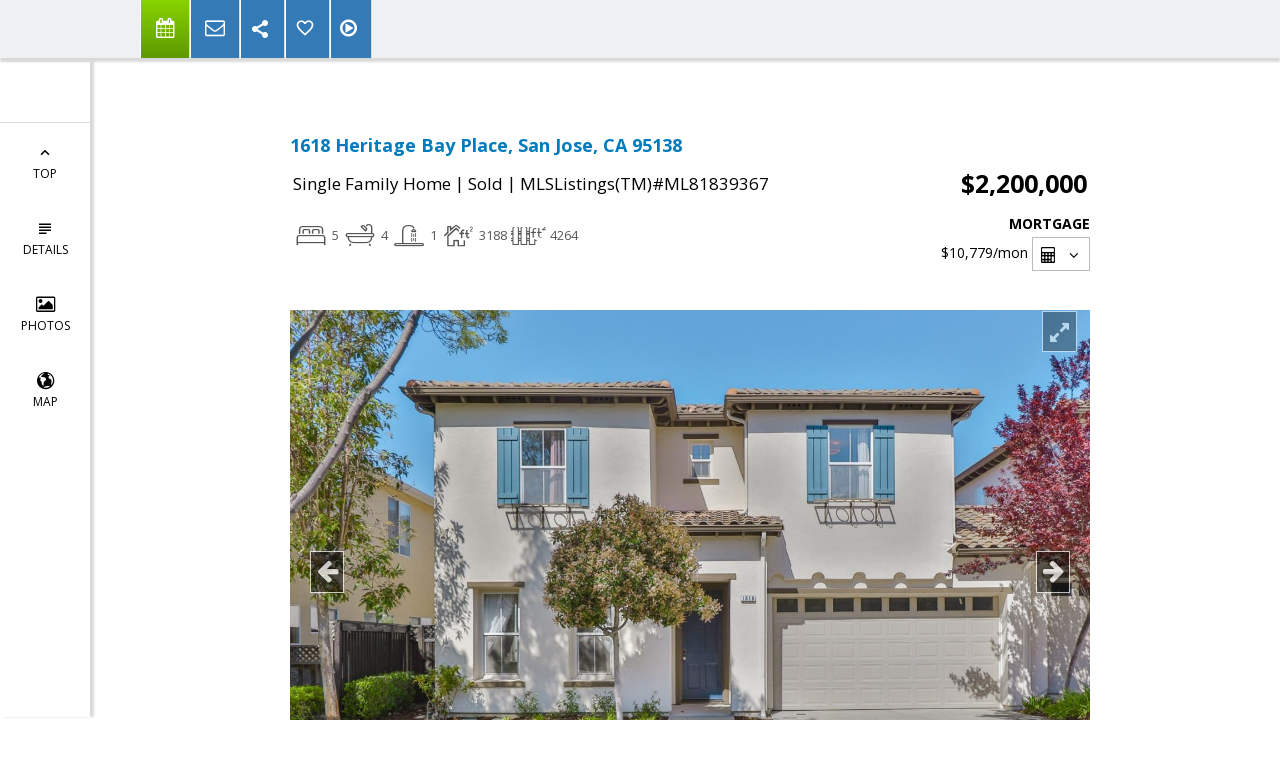

--- FILE ---
content_type: text/html; charset=utf-8
request_url: https://www.google.com/recaptcha/api2/anchor?ar=1&k=6LcGuSAUAAAAAMb457bWlGuEZ6IUGB1SNkLgHvC3&co=aHR0cHM6Ly9tYWdnaWVyYWtvdy5jb206NDQz&hl=en&v=9TiwnJFHeuIw_s0wSd3fiKfN&size=normal&anchor-ms=20000&execute-ms=30000&cb=btyh3ikon84a
body_size: 49031
content:
<!DOCTYPE HTML><html dir="ltr" lang="en"><head><meta http-equiv="Content-Type" content="text/html; charset=UTF-8">
<meta http-equiv="X-UA-Compatible" content="IE=edge">
<title>reCAPTCHA</title>
<style type="text/css">
/* cyrillic-ext */
@font-face {
  font-family: 'Roboto';
  font-style: normal;
  font-weight: 400;
  font-stretch: 100%;
  src: url(//fonts.gstatic.com/s/roboto/v48/KFO7CnqEu92Fr1ME7kSn66aGLdTylUAMa3GUBHMdazTgWw.woff2) format('woff2');
  unicode-range: U+0460-052F, U+1C80-1C8A, U+20B4, U+2DE0-2DFF, U+A640-A69F, U+FE2E-FE2F;
}
/* cyrillic */
@font-face {
  font-family: 'Roboto';
  font-style: normal;
  font-weight: 400;
  font-stretch: 100%;
  src: url(//fonts.gstatic.com/s/roboto/v48/KFO7CnqEu92Fr1ME7kSn66aGLdTylUAMa3iUBHMdazTgWw.woff2) format('woff2');
  unicode-range: U+0301, U+0400-045F, U+0490-0491, U+04B0-04B1, U+2116;
}
/* greek-ext */
@font-face {
  font-family: 'Roboto';
  font-style: normal;
  font-weight: 400;
  font-stretch: 100%;
  src: url(//fonts.gstatic.com/s/roboto/v48/KFO7CnqEu92Fr1ME7kSn66aGLdTylUAMa3CUBHMdazTgWw.woff2) format('woff2');
  unicode-range: U+1F00-1FFF;
}
/* greek */
@font-face {
  font-family: 'Roboto';
  font-style: normal;
  font-weight: 400;
  font-stretch: 100%;
  src: url(//fonts.gstatic.com/s/roboto/v48/KFO7CnqEu92Fr1ME7kSn66aGLdTylUAMa3-UBHMdazTgWw.woff2) format('woff2');
  unicode-range: U+0370-0377, U+037A-037F, U+0384-038A, U+038C, U+038E-03A1, U+03A3-03FF;
}
/* math */
@font-face {
  font-family: 'Roboto';
  font-style: normal;
  font-weight: 400;
  font-stretch: 100%;
  src: url(//fonts.gstatic.com/s/roboto/v48/KFO7CnqEu92Fr1ME7kSn66aGLdTylUAMawCUBHMdazTgWw.woff2) format('woff2');
  unicode-range: U+0302-0303, U+0305, U+0307-0308, U+0310, U+0312, U+0315, U+031A, U+0326-0327, U+032C, U+032F-0330, U+0332-0333, U+0338, U+033A, U+0346, U+034D, U+0391-03A1, U+03A3-03A9, U+03B1-03C9, U+03D1, U+03D5-03D6, U+03F0-03F1, U+03F4-03F5, U+2016-2017, U+2034-2038, U+203C, U+2040, U+2043, U+2047, U+2050, U+2057, U+205F, U+2070-2071, U+2074-208E, U+2090-209C, U+20D0-20DC, U+20E1, U+20E5-20EF, U+2100-2112, U+2114-2115, U+2117-2121, U+2123-214F, U+2190, U+2192, U+2194-21AE, U+21B0-21E5, U+21F1-21F2, U+21F4-2211, U+2213-2214, U+2216-22FF, U+2308-230B, U+2310, U+2319, U+231C-2321, U+2336-237A, U+237C, U+2395, U+239B-23B7, U+23D0, U+23DC-23E1, U+2474-2475, U+25AF, U+25B3, U+25B7, U+25BD, U+25C1, U+25CA, U+25CC, U+25FB, U+266D-266F, U+27C0-27FF, U+2900-2AFF, U+2B0E-2B11, U+2B30-2B4C, U+2BFE, U+3030, U+FF5B, U+FF5D, U+1D400-1D7FF, U+1EE00-1EEFF;
}
/* symbols */
@font-face {
  font-family: 'Roboto';
  font-style: normal;
  font-weight: 400;
  font-stretch: 100%;
  src: url(//fonts.gstatic.com/s/roboto/v48/KFO7CnqEu92Fr1ME7kSn66aGLdTylUAMaxKUBHMdazTgWw.woff2) format('woff2');
  unicode-range: U+0001-000C, U+000E-001F, U+007F-009F, U+20DD-20E0, U+20E2-20E4, U+2150-218F, U+2190, U+2192, U+2194-2199, U+21AF, U+21E6-21F0, U+21F3, U+2218-2219, U+2299, U+22C4-22C6, U+2300-243F, U+2440-244A, U+2460-24FF, U+25A0-27BF, U+2800-28FF, U+2921-2922, U+2981, U+29BF, U+29EB, U+2B00-2BFF, U+4DC0-4DFF, U+FFF9-FFFB, U+10140-1018E, U+10190-1019C, U+101A0, U+101D0-101FD, U+102E0-102FB, U+10E60-10E7E, U+1D2C0-1D2D3, U+1D2E0-1D37F, U+1F000-1F0FF, U+1F100-1F1AD, U+1F1E6-1F1FF, U+1F30D-1F30F, U+1F315, U+1F31C, U+1F31E, U+1F320-1F32C, U+1F336, U+1F378, U+1F37D, U+1F382, U+1F393-1F39F, U+1F3A7-1F3A8, U+1F3AC-1F3AF, U+1F3C2, U+1F3C4-1F3C6, U+1F3CA-1F3CE, U+1F3D4-1F3E0, U+1F3ED, U+1F3F1-1F3F3, U+1F3F5-1F3F7, U+1F408, U+1F415, U+1F41F, U+1F426, U+1F43F, U+1F441-1F442, U+1F444, U+1F446-1F449, U+1F44C-1F44E, U+1F453, U+1F46A, U+1F47D, U+1F4A3, U+1F4B0, U+1F4B3, U+1F4B9, U+1F4BB, U+1F4BF, U+1F4C8-1F4CB, U+1F4D6, U+1F4DA, U+1F4DF, U+1F4E3-1F4E6, U+1F4EA-1F4ED, U+1F4F7, U+1F4F9-1F4FB, U+1F4FD-1F4FE, U+1F503, U+1F507-1F50B, U+1F50D, U+1F512-1F513, U+1F53E-1F54A, U+1F54F-1F5FA, U+1F610, U+1F650-1F67F, U+1F687, U+1F68D, U+1F691, U+1F694, U+1F698, U+1F6AD, U+1F6B2, U+1F6B9-1F6BA, U+1F6BC, U+1F6C6-1F6CF, U+1F6D3-1F6D7, U+1F6E0-1F6EA, U+1F6F0-1F6F3, U+1F6F7-1F6FC, U+1F700-1F7FF, U+1F800-1F80B, U+1F810-1F847, U+1F850-1F859, U+1F860-1F887, U+1F890-1F8AD, U+1F8B0-1F8BB, U+1F8C0-1F8C1, U+1F900-1F90B, U+1F93B, U+1F946, U+1F984, U+1F996, U+1F9E9, U+1FA00-1FA6F, U+1FA70-1FA7C, U+1FA80-1FA89, U+1FA8F-1FAC6, U+1FACE-1FADC, U+1FADF-1FAE9, U+1FAF0-1FAF8, U+1FB00-1FBFF;
}
/* vietnamese */
@font-face {
  font-family: 'Roboto';
  font-style: normal;
  font-weight: 400;
  font-stretch: 100%;
  src: url(//fonts.gstatic.com/s/roboto/v48/KFO7CnqEu92Fr1ME7kSn66aGLdTylUAMa3OUBHMdazTgWw.woff2) format('woff2');
  unicode-range: U+0102-0103, U+0110-0111, U+0128-0129, U+0168-0169, U+01A0-01A1, U+01AF-01B0, U+0300-0301, U+0303-0304, U+0308-0309, U+0323, U+0329, U+1EA0-1EF9, U+20AB;
}
/* latin-ext */
@font-face {
  font-family: 'Roboto';
  font-style: normal;
  font-weight: 400;
  font-stretch: 100%;
  src: url(//fonts.gstatic.com/s/roboto/v48/KFO7CnqEu92Fr1ME7kSn66aGLdTylUAMa3KUBHMdazTgWw.woff2) format('woff2');
  unicode-range: U+0100-02BA, U+02BD-02C5, U+02C7-02CC, U+02CE-02D7, U+02DD-02FF, U+0304, U+0308, U+0329, U+1D00-1DBF, U+1E00-1E9F, U+1EF2-1EFF, U+2020, U+20A0-20AB, U+20AD-20C0, U+2113, U+2C60-2C7F, U+A720-A7FF;
}
/* latin */
@font-face {
  font-family: 'Roboto';
  font-style: normal;
  font-weight: 400;
  font-stretch: 100%;
  src: url(//fonts.gstatic.com/s/roboto/v48/KFO7CnqEu92Fr1ME7kSn66aGLdTylUAMa3yUBHMdazQ.woff2) format('woff2');
  unicode-range: U+0000-00FF, U+0131, U+0152-0153, U+02BB-02BC, U+02C6, U+02DA, U+02DC, U+0304, U+0308, U+0329, U+2000-206F, U+20AC, U+2122, U+2191, U+2193, U+2212, U+2215, U+FEFF, U+FFFD;
}
/* cyrillic-ext */
@font-face {
  font-family: 'Roboto';
  font-style: normal;
  font-weight: 500;
  font-stretch: 100%;
  src: url(//fonts.gstatic.com/s/roboto/v48/KFO7CnqEu92Fr1ME7kSn66aGLdTylUAMa3GUBHMdazTgWw.woff2) format('woff2');
  unicode-range: U+0460-052F, U+1C80-1C8A, U+20B4, U+2DE0-2DFF, U+A640-A69F, U+FE2E-FE2F;
}
/* cyrillic */
@font-face {
  font-family: 'Roboto';
  font-style: normal;
  font-weight: 500;
  font-stretch: 100%;
  src: url(//fonts.gstatic.com/s/roboto/v48/KFO7CnqEu92Fr1ME7kSn66aGLdTylUAMa3iUBHMdazTgWw.woff2) format('woff2');
  unicode-range: U+0301, U+0400-045F, U+0490-0491, U+04B0-04B1, U+2116;
}
/* greek-ext */
@font-face {
  font-family: 'Roboto';
  font-style: normal;
  font-weight: 500;
  font-stretch: 100%;
  src: url(//fonts.gstatic.com/s/roboto/v48/KFO7CnqEu92Fr1ME7kSn66aGLdTylUAMa3CUBHMdazTgWw.woff2) format('woff2');
  unicode-range: U+1F00-1FFF;
}
/* greek */
@font-face {
  font-family: 'Roboto';
  font-style: normal;
  font-weight: 500;
  font-stretch: 100%;
  src: url(//fonts.gstatic.com/s/roboto/v48/KFO7CnqEu92Fr1ME7kSn66aGLdTylUAMa3-UBHMdazTgWw.woff2) format('woff2');
  unicode-range: U+0370-0377, U+037A-037F, U+0384-038A, U+038C, U+038E-03A1, U+03A3-03FF;
}
/* math */
@font-face {
  font-family: 'Roboto';
  font-style: normal;
  font-weight: 500;
  font-stretch: 100%;
  src: url(//fonts.gstatic.com/s/roboto/v48/KFO7CnqEu92Fr1ME7kSn66aGLdTylUAMawCUBHMdazTgWw.woff2) format('woff2');
  unicode-range: U+0302-0303, U+0305, U+0307-0308, U+0310, U+0312, U+0315, U+031A, U+0326-0327, U+032C, U+032F-0330, U+0332-0333, U+0338, U+033A, U+0346, U+034D, U+0391-03A1, U+03A3-03A9, U+03B1-03C9, U+03D1, U+03D5-03D6, U+03F0-03F1, U+03F4-03F5, U+2016-2017, U+2034-2038, U+203C, U+2040, U+2043, U+2047, U+2050, U+2057, U+205F, U+2070-2071, U+2074-208E, U+2090-209C, U+20D0-20DC, U+20E1, U+20E5-20EF, U+2100-2112, U+2114-2115, U+2117-2121, U+2123-214F, U+2190, U+2192, U+2194-21AE, U+21B0-21E5, U+21F1-21F2, U+21F4-2211, U+2213-2214, U+2216-22FF, U+2308-230B, U+2310, U+2319, U+231C-2321, U+2336-237A, U+237C, U+2395, U+239B-23B7, U+23D0, U+23DC-23E1, U+2474-2475, U+25AF, U+25B3, U+25B7, U+25BD, U+25C1, U+25CA, U+25CC, U+25FB, U+266D-266F, U+27C0-27FF, U+2900-2AFF, U+2B0E-2B11, U+2B30-2B4C, U+2BFE, U+3030, U+FF5B, U+FF5D, U+1D400-1D7FF, U+1EE00-1EEFF;
}
/* symbols */
@font-face {
  font-family: 'Roboto';
  font-style: normal;
  font-weight: 500;
  font-stretch: 100%;
  src: url(//fonts.gstatic.com/s/roboto/v48/KFO7CnqEu92Fr1ME7kSn66aGLdTylUAMaxKUBHMdazTgWw.woff2) format('woff2');
  unicode-range: U+0001-000C, U+000E-001F, U+007F-009F, U+20DD-20E0, U+20E2-20E4, U+2150-218F, U+2190, U+2192, U+2194-2199, U+21AF, U+21E6-21F0, U+21F3, U+2218-2219, U+2299, U+22C4-22C6, U+2300-243F, U+2440-244A, U+2460-24FF, U+25A0-27BF, U+2800-28FF, U+2921-2922, U+2981, U+29BF, U+29EB, U+2B00-2BFF, U+4DC0-4DFF, U+FFF9-FFFB, U+10140-1018E, U+10190-1019C, U+101A0, U+101D0-101FD, U+102E0-102FB, U+10E60-10E7E, U+1D2C0-1D2D3, U+1D2E0-1D37F, U+1F000-1F0FF, U+1F100-1F1AD, U+1F1E6-1F1FF, U+1F30D-1F30F, U+1F315, U+1F31C, U+1F31E, U+1F320-1F32C, U+1F336, U+1F378, U+1F37D, U+1F382, U+1F393-1F39F, U+1F3A7-1F3A8, U+1F3AC-1F3AF, U+1F3C2, U+1F3C4-1F3C6, U+1F3CA-1F3CE, U+1F3D4-1F3E0, U+1F3ED, U+1F3F1-1F3F3, U+1F3F5-1F3F7, U+1F408, U+1F415, U+1F41F, U+1F426, U+1F43F, U+1F441-1F442, U+1F444, U+1F446-1F449, U+1F44C-1F44E, U+1F453, U+1F46A, U+1F47D, U+1F4A3, U+1F4B0, U+1F4B3, U+1F4B9, U+1F4BB, U+1F4BF, U+1F4C8-1F4CB, U+1F4D6, U+1F4DA, U+1F4DF, U+1F4E3-1F4E6, U+1F4EA-1F4ED, U+1F4F7, U+1F4F9-1F4FB, U+1F4FD-1F4FE, U+1F503, U+1F507-1F50B, U+1F50D, U+1F512-1F513, U+1F53E-1F54A, U+1F54F-1F5FA, U+1F610, U+1F650-1F67F, U+1F687, U+1F68D, U+1F691, U+1F694, U+1F698, U+1F6AD, U+1F6B2, U+1F6B9-1F6BA, U+1F6BC, U+1F6C6-1F6CF, U+1F6D3-1F6D7, U+1F6E0-1F6EA, U+1F6F0-1F6F3, U+1F6F7-1F6FC, U+1F700-1F7FF, U+1F800-1F80B, U+1F810-1F847, U+1F850-1F859, U+1F860-1F887, U+1F890-1F8AD, U+1F8B0-1F8BB, U+1F8C0-1F8C1, U+1F900-1F90B, U+1F93B, U+1F946, U+1F984, U+1F996, U+1F9E9, U+1FA00-1FA6F, U+1FA70-1FA7C, U+1FA80-1FA89, U+1FA8F-1FAC6, U+1FACE-1FADC, U+1FADF-1FAE9, U+1FAF0-1FAF8, U+1FB00-1FBFF;
}
/* vietnamese */
@font-face {
  font-family: 'Roboto';
  font-style: normal;
  font-weight: 500;
  font-stretch: 100%;
  src: url(//fonts.gstatic.com/s/roboto/v48/KFO7CnqEu92Fr1ME7kSn66aGLdTylUAMa3OUBHMdazTgWw.woff2) format('woff2');
  unicode-range: U+0102-0103, U+0110-0111, U+0128-0129, U+0168-0169, U+01A0-01A1, U+01AF-01B0, U+0300-0301, U+0303-0304, U+0308-0309, U+0323, U+0329, U+1EA0-1EF9, U+20AB;
}
/* latin-ext */
@font-face {
  font-family: 'Roboto';
  font-style: normal;
  font-weight: 500;
  font-stretch: 100%;
  src: url(//fonts.gstatic.com/s/roboto/v48/KFO7CnqEu92Fr1ME7kSn66aGLdTylUAMa3KUBHMdazTgWw.woff2) format('woff2');
  unicode-range: U+0100-02BA, U+02BD-02C5, U+02C7-02CC, U+02CE-02D7, U+02DD-02FF, U+0304, U+0308, U+0329, U+1D00-1DBF, U+1E00-1E9F, U+1EF2-1EFF, U+2020, U+20A0-20AB, U+20AD-20C0, U+2113, U+2C60-2C7F, U+A720-A7FF;
}
/* latin */
@font-face {
  font-family: 'Roboto';
  font-style: normal;
  font-weight: 500;
  font-stretch: 100%;
  src: url(//fonts.gstatic.com/s/roboto/v48/KFO7CnqEu92Fr1ME7kSn66aGLdTylUAMa3yUBHMdazQ.woff2) format('woff2');
  unicode-range: U+0000-00FF, U+0131, U+0152-0153, U+02BB-02BC, U+02C6, U+02DA, U+02DC, U+0304, U+0308, U+0329, U+2000-206F, U+20AC, U+2122, U+2191, U+2193, U+2212, U+2215, U+FEFF, U+FFFD;
}
/* cyrillic-ext */
@font-face {
  font-family: 'Roboto';
  font-style: normal;
  font-weight: 900;
  font-stretch: 100%;
  src: url(//fonts.gstatic.com/s/roboto/v48/KFO7CnqEu92Fr1ME7kSn66aGLdTylUAMa3GUBHMdazTgWw.woff2) format('woff2');
  unicode-range: U+0460-052F, U+1C80-1C8A, U+20B4, U+2DE0-2DFF, U+A640-A69F, U+FE2E-FE2F;
}
/* cyrillic */
@font-face {
  font-family: 'Roboto';
  font-style: normal;
  font-weight: 900;
  font-stretch: 100%;
  src: url(//fonts.gstatic.com/s/roboto/v48/KFO7CnqEu92Fr1ME7kSn66aGLdTylUAMa3iUBHMdazTgWw.woff2) format('woff2');
  unicode-range: U+0301, U+0400-045F, U+0490-0491, U+04B0-04B1, U+2116;
}
/* greek-ext */
@font-face {
  font-family: 'Roboto';
  font-style: normal;
  font-weight: 900;
  font-stretch: 100%;
  src: url(//fonts.gstatic.com/s/roboto/v48/KFO7CnqEu92Fr1ME7kSn66aGLdTylUAMa3CUBHMdazTgWw.woff2) format('woff2');
  unicode-range: U+1F00-1FFF;
}
/* greek */
@font-face {
  font-family: 'Roboto';
  font-style: normal;
  font-weight: 900;
  font-stretch: 100%;
  src: url(//fonts.gstatic.com/s/roboto/v48/KFO7CnqEu92Fr1ME7kSn66aGLdTylUAMa3-UBHMdazTgWw.woff2) format('woff2');
  unicode-range: U+0370-0377, U+037A-037F, U+0384-038A, U+038C, U+038E-03A1, U+03A3-03FF;
}
/* math */
@font-face {
  font-family: 'Roboto';
  font-style: normal;
  font-weight: 900;
  font-stretch: 100%;
  src: url(//fonts.gstatic.com/s/roboto/v48/KFO7CnqEu92Fr1ME7kSn66aGLdTylUAMawCUBHMdazTgWw.woff2) format('woff2');
  unicode-range: U+0302-0303, U+0305, U+0307-0308, U+0310, U+0312, U+0315, U+031A, U+0326-0327, U+032C, U+032F-0330, U+0332-0333, U+0338, U+033A, U+0346, U+034D, U+0391-03A1, U+03A3-03A9, U+03B1-03C9, U+03D1, U+03D5-03D6, U+03F0-03F1, U+03F4-03F5, U+2016-2017, U+2034-2038, U+203C, U+2040, U+2043, U+2047, U+2050, U+2057, U+205F, U+2070-2071, U+2074-208E, U+2090-209C, U+20D0-20DC, U+20E1, U+20E5-20EF, U+2100-2112, U+2114-2115, U+2117-2121, U+2123-214F, U+2190, U+2192, U+2194-21AE, U+21B0-21E5, U+21F1-21F2, U+21F4-2211, U+2213-2214, U+2216-22FF, U+2308-230B, U+2310, U+2319, U+231C-2321, U+2336-237A, U+237C, U+2395, U+239B-23B7, U+23D0, U+23DC-23E1, U+2474-2475, U+25AF, U+25B3, U+25B7, U+25BD, U+25C1, U+25CA, U+25CC, U+25FB, U+266D-266F, U+27C0-27FF, U+2900-2AFF, U+2B0E-2B11, U+2B30-2B4C, U+2BFE, U+3030, U+FF5B, U+FF5D, U+1D400-1D7FF, U+1EE00-1EEFF;
}
/* symbols */
@font-face {
  font-family: 'Roboto';
  font-style: normal;
  font-weight: 900;
  font-stretch: 100%;
  src: url(//fonts.gstatic.com/s/roboto/v48/KFO7CnqEu92Fr1ME7kSn66aGLdTylUAMaxKUBHMdazTgWw.woff2) format('woff2');
  unicode-range: U+0001-000C, U+000E-001F, U+007F-009F, U+20DD-20E0, U+20E2-20E4, U+2150-218F, U+2190, U+2192, U+2194-2199, U+21AF, U+21E6-21F0, U+21F3, U+2218-2219, U+2299, U+22C4-22C6, U+2300-243F, U+2440-244A, U+2460-24FF, U+25A0-27BF, U+2800-28FF, U+2921-2922, U+2981, U+29BF, U+29EB, U+2B00-2BFF, U+4DC0-4DFF, U+FFF9-FFFB, U+10140-1018E, U+10190-1019C, U+101A0, U+101D0-101FD, U+102E0-102FB, U+10E60-10E7E, U+1D2C0-1D2D3, U+1D2E0-1D37F, U+1F000-1F0FF, U+1F100-1F1AD, U+1F1E6-1F1FF, U+1F30D-1F30F, U+1F315, U+1F31C, U+1F31E, U+1F320-1F32C, U+1F336, U+1F378, U+1F37D, U+1F382, U+1F393-1F39F, U+1F3A7-1F3A8, U+1F3AC-1F3AF, U+1F3C2, U+1F3C4-1F3C6, U+1F3CA-1F3CE, U+1F3D4-1F3E0, U+1F3ED, U+1F3F1-1F3F3, U+1F3F5-1F3F7, U+1F408, U+1F415, U+1F41F, U+1F426, U+1F43F, U+1F441-1F442, U+1F444, U+1F446-1F449, U+1F44C-1F44E, U+1F453, U+1F46A, U+1F47D, U+1F4A3, U+1F4B0, U+1F4B3, U+1F4B9, U+1F4BB, U+1F4BF, U+1F4C8-1F4CB, U+1F4D6, U+1F4DA, U+1F4DF, U+1F4E3-1F4E6, U+1F4EA-1F4ED, U+1F4F7, U+1F4F9-1F4FB, U+1F4FD-1F4FE, U+1F503, U+1F507-1F50B, U+1F50D, U+1F512-1F513, U+1F53E-1F54A, U+1F54F-1F5FA, U+1F610, U+1F650-1F67F, U+1F687, U+1F68D, U+1F691, U+1F694, U+1F698, U+1F6AD, U+1F6B2, U+1F6B9-1F6BA, U+1F6BC, U+1F6C6-1F6CF, U+1F6D3-1F6D7, U+1F6E0-1F6EA, U+1F6F0-1F6F3, U+1F6F7-1F6FC, U+1F700-1F7FF, U+1F800-1F80B, U+1F810-1F847, U+1F850-1F859, U+1F860-1F887, U+1F890-1F8AD, U+1F8B0-1F8BB, U+1F8C0-1F8C1, U+1F900-1F90B, U+1F93B, U+1F946, U+1F984, U+1F996, U+1F9E9, U+1FA00-1FA6F, U+1FA70-1FA7C, U+1FA80-1FA89, U+1FA8F-1FAC6, U+1FACE-1FADC, U+1FADF-1FAE9, U+1FAF0-1FAF8, U+1FB00-1FBFF;
}
/* vietnamese */
@font-face {
  font-family: 'Roboto';
  font-style: normal;
  font-weight: 900;
  font-stretch: 100%;
  src: url(//fonts.gstatic.com/s/roboto/v48/KFO7CnqEu92Fr1ME7kSn66aGLdTylUAMa3OUBHMdazTgWw.woff2) format('woff2');
  unicode-range: U+0102-0103, U+0110-0111, U+0128-0129, U+0168-0169, U+01A0-01A1, U+01AF-01B0, U+0300-0301, U+0303-0304, U+0308-0309, U+0323, U+0329, U+1EA0-1EF9, U+20AB;
}
/* latin-ext */
@font-face {
  font-family: 'Roboto';
  font-style: normal;
  font-weight: 900;
  font-stretch: 100%;
  src: url(//fonts.gstatic.com/s/roboto/v48/KFO7CnqEu92Fr1ME7kSn66aGLdTylUAMa3KUBHMdazTgWw.woff2) format('woff2');
  unicode-range: U+0100-02BA, U+02BD-02C5, U+02C7-02CC, U+02CE-02D7, U+02DD-02FF, U+0304, U+0308, U+0329, U+1D00-1DBF, U+1E00-1E9F, U+1EF2-1EFF, U+2020, U+20A0-20AB, U+20AD-20C0, U+2113, U+2C60-2C7F, U+A720-A7FF;
}
/* latin */
@font-face {
  font-family: 'Roboto';
  font-style: normal;
  font-weight: 900;
  font-stretch: 100%;
  src: url(//fonts.gstatic.com/s/roboto/v48/KFO7CnqEu92Fr1ME7kSn66aGLdTylUAMa3yUBHMdazQ.woff2) format('woff2');
  unicode-range: U+0000-00FF, U+0131, U+0152-0153, U+02BB-02BC, U+02C6, U+02DA, U+02DC, U+0304, U+0308, U+0329, U+2000-206F, U+20AC, U+2122, U+2191, U+2193, U+2212, U+2215, U+FEFF, U+FFFD;
}

</style>
<link rel="stylesheet" type="text/css" href="https://www.gstatic.com/recaptcha/releases/9TiwnJFHeuIw_s0wSd3fiKfN/styles__ltr.css">
<script nonce="_uwjvZH2ORaehwXXblcqsQ" type="text/javascript">window['__recaptcha_api'] = 'https://www.google.com/recaptcha/api2/';</script>
<script type="text/javascript" src="https://www.gstatic.com/recaptcha/releases/9TiwnJFHeuIw_s0wSd3fiKfN/recaptcha__en.js" nonce="_uwjvZH2ORaehwXXblcqsQ">
      
    </script></head>
<body><div id="rc-anchor-alert" class="rc-anchor-alert"></div>
<input type="hidden" id="recaptcha-token" value="[base64]">
<script type="text/javascript" nonce="_uwjvZH2ORaehwXXblcqsQ">
      recaptcha.anchor.Main.init("[\x22ainput\x22,[\x22bgdata\x22,\x22\x22,\[base64]/[base64]/[base64]/[base64]/cjw8ejpyPj4+eil9Y2F0Y2gobCl7dGhyb3cgbDt9fSxIPWZ1bmN0aW9uKHcsdCx6KXtpZih3PT0xOTR8fHc9PTIwOCl0LnZbd10/dC52W3ddLmNvbmNhdCh6KTp0LnZbd109b2Yoeix0KTtlbHNle2lmKHQuYkImJnchPTMxNylyZXR1cm47dz09NjZ8fHc9PTEyMnx8dz09NDcwfHx3PT00NHx8dz09NDE2fHx3PT0zOTd8fHc9PTQyMXx8dz09Njh8fHc9PTcwfHx3PT0xODQ/[base64]/[base64]/[base64]/bmV3IGRbVl0oSlswXSk6cD09Mj9uZXcgZFtWXShKWzBdLEpbMV0pOnA9PTM/bmV3IGRbVl0oSlswXSxKWzFdLEpbMl0pOnA9PTQ/[base64]/[base64]/[base64]/[base64]\x22,\[base64]\x22,\[base64]/Dl8O3w7IXZsOfw43CjFPDscOPMsKQdMOmwrHDkUfCt8KmXsOdw4PDvBdfw6pVbMOUwq3Dn1ovwqwowrjCjnrDhDwEw7jCiHfDkQgMDsKgMBPCuXtzEcKZH0QSGMKOL8KOVgfChBXDl8OTY0JGw7lqwq8HF8Kww6nCtMKNcG/[base64]/CvVPCn3bCsMOzPQfCqMKBQU/Du8OGFMKTR8KiMMOkwpLDoh/DuMOiwrQUDMKueMOlB0oDeMO4w5HCjMKuw6AXwqXDpyfClsO+BDfDkcKFU0NswoXDvcKYwqoqwqDCgj7CvMOAw79IwrjCo8K8P8Kow5EhdnsLFX3Dv8KrBcKCwr/CvmjDjcKBwrHCo8K3wpDDsTUqHBTCjAbCh1kYCjV7wrIjdsKNCVlpw43CuBnDlH/[base64]/XMK3I0l8w53DmFrDtcOHwp5bIgIIw7oLw7LCmsO5wr7Dl8Khw5UTPsOQw6p+wpfDpMOQKMK4wqE/SkrCjyjCmMO5wqzDqxUTwrxZbcOUwrXDhcKTRcOMw7Znw5HCoGM5BSIEEGg7BknCpsOYwrllSmbDnMOLLg7CkkRWwqHDv8Kqwp7DhcK/VgJyHg9qP3YGdFjDhcOZeSEvwrDDsjTDnMOlEVR5w7UXwr51wqDChcOVw7FIZ3d+I8OHSwMMw509bcKJGBHCnMO4w5t3wqnDosO3csKMwrjCn3rCmlcawqfDksOrw6nDlknDnsOnwpfCiMOmCsO+K8KtR8Kcwr/DrsO7IcKUw7nDmMOYwr8fRCXDtGPDpG9Hw6ZFNMOUwph4I8OAw7gqc8KqIMOKwpoqw4defSfCmsKudG/DuwjCoSjClMKAGsOswoYiwpfDrypmFz0Ow6dkwoUucMKaJFbCshZydHLDhMKBwrJWaMKIUMKVwrUtaMOew5dGG2Ytw4bDmMKkGF3Dh8KewrPDtsKAZx19w5BNODFLJybDkiF3aA1CwrfDhFYiKFZkf8OtwpXDmcK/[base64]/Gh5ww4bCnsKywrRVw7DDvSwWw4HDrhx7C8OhFsOJw6PCsEBZw6jDixgfJEPChmILw7wmwrXDoQlGw6sWaxfDjMKTwp7DoSnCkcOrwptbEcKbccOqNSkrw5XCuj3Ds8OsVRx3ORNuf3/[base64]/Dn8KwBhAdCGkbw41gVMOiw57DvD0Vw4bDuBoqcBXDjsOfw4HChsOJwqo7woPDogV8wqjCrMOmFsKJwr0/wrXDqBbDjcOJEw5pNcKrwpU6WUUnw6I6PXQYGMOIF8OLw7TDucOTJjkRGQ8XCsKew6dAwoZZGB7CuTUAw4LDnEUMw4k5w6DCtFMyQVfCvsKCw4x8OcOewojDs13DrsOBwpnDicORbMO6w6fChFISwpdgZMKfw4/DqcOpGkYsw4fDvnnCscOONzjDusOewoPDr8OrwqjDhTXDpcKUw6jCkEQ4NXIuWjhCKMKjF1g2UyhHezbDrzvDqFRUw6LDpTcWFcOQw707wpHChxXDpw/Dj8KewptOA3YDe8O9cR7CrcOzDC/DjMOzw6liwohuBMO8w5xOT8ORQwxHbsOjwrfDlWxEw5vCizPDo0XCjF/DqcOLwrRQw6LClhTDpgdkw6UOwpPDjMOYwoU2XkrDpsKMXStQZlt1wpxFE1XCl8OOdsKeB2Fhw51qw6AxIMKLU8KNw6nDqMKDw7jDpjsiU8KcOHvCmjt2TlYPwoh+HHVTCsK6C0t/TmB2dkByaARsMsOXN1Z+woPDgAnCtsK1w69Uw4/DsRzDoGRAdcKVw4PCu0QAE8KcDXHDn8OBwrEPwpLCoCwXw43CscOPw7DDocO1ZcKewq7DqnhCMcKbwrlEwpQ5wqJLT2cZAVIvH8KIwr/[base64]/[base64]/SkBzwrs2aMKYDMKtHXEHeMKvcnTClFHClGnDtsKtwq7Cs8KDw71mwoYeP8OtXcOYQTA7wrhOwrprCT7DosKhDmJlwo7DsWfCq2zCoWnCs1LDk8OUw5lIwoVPw6NzRgbCs0DDpR/DuMOXWhQde8OYdEsXFUnDn04QH3PCqnJOXsO2w5wuWR8fYW3DtMOfFBVPwqDDo1XDv8Oyw71OE23DrcOGCXTDuD87UsKGEWpww5/DvlHDiMKKw4taw64bG8O3UFXCpMK5wqRtRX/[base64]/Ch8O/TcOOG8OVX0Nfw7s9asKBC8OLOcKHw5zDngPDmsKZw4YMK8OAK2LDjx9TwoMKFcOjOxVWT8OOwqlTS3vCl2nDmVvCihfDj0h/wrQWw6DCnQLClgYhwqpKw7fCnDnDncOBeHHCgn/Ck8O4w77DmMK9EEPDoMKnw7hnwr7CvsK7wpPDgj5XKxEew5BQw4cDCEnCoBwKw6nClsO/CDJdAsKAw7jCpXouwop6dsODwq86Q1rCsVXDhsOqbMKqUlIEMsK2wrk3wqLCtQguICYbHAJEwrHDgXsrw54VwqVhPljDlsOtwp3CjiwYZMKsN8KOwrJyEXtEwpY5PcKbXcKdP2sLEW/DvsK1woXCjsKCccOUwrfCiyYPwpTDj8K2QMK+wr9uwq/[base64]/[base64]/DpMOuE8K7w4DDh8ONwoHDh8OZw43Dh0LCi8OnIcOeXzLCs8ORcsKJw4wIXGMQC8KjbsKkT1EcXRjDk8KDwqDCosOtw5kew4wqAgbDoEDDjUjDscOTwobDpFMVw403VTlpw4TDlDPCtA9EHGrDn19Ow5nDvA7CpMKewoLDoS3CoMOOw4Rjw4ACw6daw6LDscO/w5jDuhMyDg9fUAYcwrbDq8OXworCqsKKw5vDmxnCtz1nRhguP8OWFiTDnXM/[base64]/Cq3Yiwr7DsMOyVcKDNcO3w5/[base64]/[base64]/CrMKew5jCosK5EcO8wprDiMO3XGnDsELDiEDDk8O5AsOjwq7Dv8O4w4DDiMKlJR1zwr5LwoPCgQpbw6LDocKIw4sgw5cXwpbCgsKbUR/[base64]/wpbCoMOlOjwIw6NmwrEXwrTCrhvDq8O3V8KUIxjCs050bcOtSV58esKywp/DsFzCsFc/[base64]/UsKwYMOKdcKecMK9wpMIw4TDjCTCusKUX8OHwprCs3HCqcOOw5IKcGY1w4B1wq7CpgPDqj/DuD86R8OeAcKKw6FlG8KHw5xSVETDlWJ1wrvDjArDkyFcdAvCgsO3TcO9McOTw4oFw7klV8OZc0xGwpvDhMO8wrzCsMKbDzV5GcOFPsK6w57DvcO2fsKjI8KGwq5WGMOVMcKOWsO7Y8OFZsO9w5vCqzpLwq5kaMK+aio7PMKDw5/Cki/CnhZIw7vCoXnCrMK9w7XDqgHDqsOEwo7DgMOrZsOBNz/CpsOUC8K5BQBpZXFtViXDjmpfw7fCl0/DjlHCrsOuD8KxUUk7KHnDmsK6w5UgAyXCisOgwrbDjcKew4YtHMOswptuZ8O8LcOAfsOxw7nDv8OrESnCqDVUTlBGwrp8YMOJB3tUTMKcw4/Cr8OYwoAgM8O0woLClxgFwr3CpcOgw47DlMK4wqxNw73ClkzDtzjCk8KvwoXCvMOMwrzCq8OYwq7ClMOFS3o8G8Ksw5ECwocgUXXCrkPCuMKWwr3CmsOTLsK2wpPCgMOVKxUuCS0VVcO7Y8Ojw5jCh0TCsgITwr/CoMK1w7jDvQbDlV7CmRrCgj7CjHsWw6IkwqMWw4xxwoLDhCk4w41LwpHChcOkL8Kew7kXasKJw4zDuX/DgUJ0T15xNcOGa2HCqMKLw6pHcQHCiMKyLcOdZjFdwoxBb2t9JzwUwq5nZ0E9w4cMw7paesOtw7hFUcOcwrnCv2lbZsOgwpHCvsOcZ8ORT8OCKk7Dp8KqwoYWw6Rgw79nGMOhwoxTwpLCpcOBEsKFLBnCnsKawp7CmMKdV8KWL8Ogw7ItwpQgSmQXwp/[base64]/Ct8K4woLChQ8iwojDuw4hIMK+PCM7b8O/[base64]/Bkdpwq/CjsKlw5AYwrDDi2ILVAEWw6/CjcKDB8OGMMKsw4ZkQ1PCihnChC1VwoxtFsKqwo/[base64]/CtMOewqXDrh4YLMKcwpvCr8KqQ8K3dx3DkTvDqG/DmsO2X8KCw543wonDhyQSwotLwqXCjGUfw6zDrkXDrcOhw7nDr8KsNcKmWWAuw4jDoTp+G8KTwotUw611w6puGywHasKtw5B/Bg4mwoltw6jDgi1vJ8OeJgsKHi/Cp3PDpGB7w6JiwpXCqsOgBcObBl0EKcK6OMK/w6Uwwq9iQUDDmhciJ8KXQT3DmhLCusK0wpQxZMOubcO9wqcVw490w7jCvzF/w7l6w7NRUsK5IV8lw5zCicKyLA/[base64]/wo/Dg8O6w4wCwpDCg8KJKcOCwoZLw4fDlMKAwq/DkMOAwrDDvFrDlAzDn34ACMK5CsO8Vg5QwqxSwoE8w77DjcOAWT/DuHo9JMKTEinDsTI2AMOIwqvCiMOKwp7CssO5UHDCo8K4wpIkw57DkgPDmR8Kw6DCiioSwoHCusOLYsKXworDvcKUITQewqHDm0YzbcKDw44cScKZw5swQSxBLMOBDsKqcDrCpzVNw5oMwpzCvcKdw7EHV8OUw6/CtcOqwoTDnkjDk1NHwoXCtMK1w4DDtsOEDsKowqErKV10WcOZw47ChyQ2GhfClsO7X1V+wqDDtAl9wqlBesKaMMKSfsOHTBEqK8Ogw6/Ctk88w7gwKsKKwpQoWVbCvcODwp3CksOqYcOgTHrDnQYlwrgcw65GJlTCq8KvA8Oaw70gfsK4Q17DtsOlwrzClFU/w65KBcKMwqR9M8KVV0cEw7gmwrnDkcOSwo1Gw50Aw6UpJynCgsOPw4nClsOzwqt8PcOww4LCj2ovwp/CocK2w7bDmVYfNsKCwogVHRpST8O+w7rDk8KCwrZhFQ4pwo9Gw67CgVDDnj0lXMK0w4/CpAnCjMOLQsO3Z8OowpBNwqh5QwUGw4LCpnbCr8OSHsOdw7Euw51pSsOpwqZlw6fDkj5fbR4uWTVOw510IcKpw4VowqrCvMKrw4dKwofDuE/DlcKwwofDvWfDniMDwqgxBkjCsllSw6/DiUHCoA3Cs8OdwqDCisKRSsK4wqVNwoQQd2Z5bFdFw6ltwrnDj3/DqMOswpfDusKZwrDDkMK9U2hFCR4hKmBfMmDCnsKlwoUPw59zHcK/acOmw7zCtcOiOsOBwrDCqVUiBMOgIWfCkHgAwqPDvArCl1Q9UMOUw6MWwrXCjhJjEzHDpsKvw60DLcOBw6LCoMO6cMO6wpBbYAvCnVnDhwBOw7PCqH1se8KeFFTDrw9hw7ZjKcKNG8KSasKtWB1fwqhpwrMsw4l/w5U2w4fDjSl6bWYaYcK8wrRAacO4wrTDo8KjGMK9w7nCvHUbJMK2aMKoUHjClDt0wpFLwq7CvmpzRxxKwpDCtn44w61YHMOPBcOvFT0Haz9kwrLChn9+wrvCuEnCsVvDnsKoXX/DmlpfWcOhw7Now4woXcO9H0gFT8OsN8KGw7tiw64wOTlmdsO1wrvDk8ONL8K/EiDCo8KhA8Ktwo/DtMOfw4EMwpjDoMOKwr5QLg8/w7fDvsO8Qn7Dm8OTR8Oxwp0KQ8KveU9NRxTDpsKyWcKswr7CmMOaTFrCowXCiFjChzxKQcOuFcOjwpfDncO5woUcwr5eQF9nEcOAwrNCSsOPSlDCtcK+dBHDpREvB2BeKg/DosKawo58LmLDjcORdUjCi1vDgMK+w7ZTF8O7wqHCtcK2aMOtO1rDtMKYwoEGwq3Cq8KPw4jDtmLChkwHw48Sw4QTw5fCg8Obwo/DuMODDMKPIcOrw41iwpHDnMKNwql/[base64]/DjjzCkMKfw5wNw4EIw4PCrsKHA8KJVgjDlsOyH8KxDWjCjMOiIFDDpF5WbkDDoBnDoAoie8OZP8KAwo/DlMKmTcKIwqwWw5EgTzIiwq0FwoPCi8O3bcOYw5pnwrBuJcK7wqDDnsOow6wITsKuw7hJw47CtgbClMKqw4XCm8KgwptVJMKeBMKVworDtkDCjsKrwqw/EAUlW3PCncO/[base64]/[base64]/[base64]/[base64]/w7ozRmZxw7Y/wqohwpvDmsKOw7TDk0lew4Rfw4vDmxtvTcOOwpt6XMKsJVvCtivDnXUsfsKfb1fCtypKMsKZJcKJw4PChBbDiFMewqMowrhWw7FMw7XDi8O3w4PDnsK+Jj/Doz0kf1ZWFT5Zwol5wqsEwrt+w61VKgPChB7Cu8Ouwqc1w6Vaw6vCgUEEw4DCnTPDoMOOw4TCp2TDqBPCtMKcABpdC8Ovw5F/wpDClcOVwpIVwp59w5EjZMOgwrvDqcKsCWfCksOPwrEtw4jDvW8Hw5LDv8KnPh4XaQvDqhtje8OHc13DuMKAwo7CtQPCo8KHw6XCucK3wrASQ8OOS8ODGMOLwoLDuF0swrAHwqLCj0lgEsKYR8KiYyjCknA1AcKzwo/DqMO0Gi0pLmXDuhjDvHjCnjkjPcO+HMObfGnCtWLDniDDkF3DjcOqaMKCwqvCmMOkwrVaFRDDqMOsJcObwo/[base64]/EDrCgB8WGg3CiMO2GkDCl33CqcOkwp7DrmQGbhlIw6LDlnXChw0TM1tbw7/DngglcQ5rMMKpNsODCiPDtcKAYMOLw5QpekhFwq3CucO5KcK5QAo2H8Oiw7fCkg/CpF86wr7ChsOZwobCrsOuw6PCssK6woYWw5HCjsKAfcKjwpHCjj99wqx6CXXCusKkw5bDpcKAJsOmXA3DosOyU0bDvmbDoMOAw4UfLcK2w73DsGzCr8KLVw9zFMK0XcKqwqXDl8O7w6Y0wrjDpzMDw4bDjcKRwq5fJsOQT8KRSE/DkcOzU8K6wocuK146BcK8w7R+wpBEMMKSd8Kuw4PCnSvCncOwL8KjaSrDp8OvZ8K+LcO2w7ZKw5XCrMOWQgoEacOfZzMow6FZwpt+dygvZ8OdCT9mX8OJHwrDvnzCq8KOw7dkw5HCnsOYw5XCrsK2IFIcwqlaNsKiAz/Dg8Kzwrt0IRZnwpvCizLDoDI6A8Orwptqwo5/a8KaW8OUwrvDm2Q2anlhUm7DnwDCpXXDg8OQwobDgcKNQcK/HnZRwqLDhigKHMKkw47CohYvb2/[base64]/Dg8OJwoo+w47Dk3J5c8OWOcKpw7V3w7EAayrDpsO8wqbDuThew57Cmx0Sw5rDllEEwqPDhgN1w4RhOBjDo13DicKxwrzCg8OKwqhKwoDDmcKcf0TDpcKlX8KVwrR1wpsBw4LCjxsmwqIqwo7Dtwhuw4/Du8O7woZcXwfDtkBSw5HCnHzCjnzDqcOQQ8OAVsKqw4zDosKmwpHDicKPJsKYwr/Dj8Kdw5Fpw4J5YCwebFhpQcOkCnrCuMKtUsO7w5F2MR1vwpZTDMOiL8KXYcOyw6Y1wol5IcOswrN9FMKrw7Ufw7tIbMKoXsOhIsOuKmZqwrHCml/[base64]/[base64]/wq/[base64]/BEvDlMKnw652wpdZc3vDtHwqesKJw5E/WMOqL2rCnMKVwoLCrgbDjsOMwr1CwqYzWMOrY8OLw5LDkMKwZzzCmcOYw5bDlcO1NyfDtEfDuS8Bwoc/wqzCnsOTaUjDnBLCtMOvC3XCh8OSwpJGIMO+w7MMw4ALABMCUsOAJ0DDocOkw7JzworCrsKmw5xVJyjDth7CthpJwqYgwr4laTcDw5hBYT/[base64]/wrbCmnZwwoXCn8KqwrpCGDLDr1hCJTjDriQywqPDrljCvznCkA92w5szwr7CojxyGFVXb8KoOTM2LcKpw4MvwqkYwpQRwqYlRizDriVxDcOEesKiw6PCkMOswp/[base64]/[base64]/DpEscwp4BIsKIw4XCncO0w5NqwoBQwok6QzLDjV/CjhY1w6PDqMOjScOeDHcwwo4gwp/CtMKQwoPCgsKqw4DCl8Krwp1Sw4E8DAUuwqMwT8Ouw4/DqiB0bRQEVcKZwobDi8OjbmHDjF3DuwdjGsKWw4jDjcK4wozCh2MTwp3CjsOkVsO5wqE/DxTClMOKRys7w73Dgj3DvmFXwqRDKUVFVkXDp3/[base64]/[base64]/Dvl4AwoLCt8OIZ8O3wofDhsKdw7oQQlTCpwDCvcO2wovCiSsLwpA9RMKrw5vCmcKrw53CrsOQJMOQLMKnwoPDl8Oiw6jDn1vCsEEhw4rCoA/CllQYw7LClit0w47Dr0ZswrjCi27DtWvDisKJB8O0GsKfeMK3w68vw4DDiFHCkcO1w5Ehw7kuYyMKwrFGMHd8w68jwppUw65uw5fCp8O2MsOAwq7DpsObcMOcCwFvA8Kmc0nDpGvDr2XCiMKOAMOYJcO/[base64]/[base64]/CrcKNGMONw4VlOcOFB0LCo3LCgsKaw5jCjkBSTcOFw5EpOFA0IT7CpsOCEF3Dk8Kiw5pcw5E6YijCkBgZwp3DtMKXw6zDrsK4w6ZfQWgIMR5/eAHCocOacmpFw7/CsS7ChmcHwq0Rwp40wpXDp8Ojwqo0wqrCoMKzwrTDk07Dij/CtGxBwrVrGFzCu8Omw6TCh8Kzw6LCucORXcKgWcOew67Co2TDj8KOwpFgwr/CiD19w7XDosOsOwJdwrvCtBrCrBnCvMO9wq/[base64]/DosK3wo1oeWLDmsK1QkXCmcKFaWzDk8KBw78WacKedsKkw4x8QVPCjMOuw6XDqADDisKaw4TCni3DhMOPwrtySmdzX0sgwrrCqMOyWz7Cpz9GecKxw7ogwqBNw7FHQzLCu8OYHF/DrMK2PcO0w7DDqDl/[base64]/CqxQPw7JMw54rVnIVwrjDqcKtJkkydsO+wodab8KqwoPCqR7Dl8KpD8K+LMKFV8ORecKww4FFwpIIw5Qdw4IJwq4ZVTDDgi/Co1BDw7INw7IePgfCkcKywpDCgsOHCHbDjVjDjsKmwpzDqHVDw7jDmMOnLcKfRsKDwpfDq00RwpLCrjPCrMKTwrfCksKkL8KKPQMywoTClGcLwr81wqxSKXAbQlvDtMK2wrNHbW5wwrvCpg3DpCHDjxAjAUVdOzcMwpdPw7/CtMORwrDCgsK2fMOYw5IbwqkkwrwfwrbDlcOMwpLDocKcL8KXPXsGUXdNZ8Oaw54cw64two4vwqXCjjkoaVJLN8KCAsKvdlXCg8OEXF15wonCj8O0wqzCgUzCgWjChsKwwprCucKfw4suwpPDiMOJw6XCsQJKJcKQwq/Dk8KMw5wzVcOOw57ClcOHwokiDMOQMSPCp1cvwqPCvsOvB3jDpQVyw7pyPgZqdXrCrMOjXTAzw481wpYANWdba0ssw7bDscKCwrFSwq0nMHASf8KiJC9yKsKPwobCj8K9Y8OpfMO1w5zCsMKADsO+McKaw6UUwrIZwqDCiMK2w6U5w41rw5/[base64]/DksKjS8KFw7cIFMOOTcKWXxTCqsK+woEhw57CgRPCqDUiWDzCjDlQwpjDgjUZczXCuSvCvMKJYMK7wp8YTDvDhcK0NFh6w6jCj8OVwofCosOlQMKzw4MdaW3Cj8O/ViYEw5TCjGPCm8Kdw7fCvj/[base64]/[base64]/CjjZAwrcMw51Pw5QRRU/[base64]/CjsKBw64sRg/DvyTCsxJhwrnDhcK4XMOlw6Z7w4rCqsKvH3QiPcOFw4fDqcKXRcORNB3CkxFmacKIw43DjSRRwqpxwr8maRDDlcOUWk7Du2R0KsOLw6AHNULCpXjCm8K/w4XDpk7CtsK0wpsVwofDngIyH3ozZmdywoNgw5nCmAXDiB/Ds2w8wq1lBnYsFUDDgMO4FMKtw7wUIQRTQwXDrcO9WEVFHWpzMsKKZcKyMXFhHSTDtcOcT8KVb1lRTldzThpHwpHDhTIiUMKpw7fDsgvCuioAw7EcwqwJP2wCw7zDnXnCk1LCgsKVw7xBw4Ywd8OewrMFwoPCvcKhFH/[base64]/[base64]/Dq8K8V8K/f8Kew6nCpsKgOzvCtMK7wobClCV0w4LCvVUTd8OUXSxjw4PDrS3DlcKiw7/[base64]/CgsO/[base64]/[base64]/[base64]/DhQjCosOZw4gpesKbw7VvwrhRZVRfw6VVdsKHFTbDj8OPFsOSVMKSK8O2AsOQcU3DvsOEFcKJw78ZIEwNwq/CmRjDiw3DvMKTERXDr0kXwo1jMMK5w4E9w5BGQ8KrbMOtUA5ELhU/wp8/[base64]/w5BhwrfCmRNLBsKBNMOeGEXDqmJDdsOywod6woLCojhVwoJ+wqI3CcKVw68Xwo/Dn8KDw74+fxTCqmTCtsOyaUzCj8O8H1jCqMKCwrkbbG4+GB1vw6weQ8KCGEF6P3dJBMOsdsKFw4c9MnjDvjdFw5YvwrcCw7HChDbDosO/[base64]/CnHjCiD/CkEbDjwMoTgjDnQjDgHwYSMOqwqpQw5VdwoRiw5ZGw7JLXsOUEiTDump3KsKfw4MqIBNYwoMEEMO3wpA2w6nCrcOqw7heI8OLw7wITsKmw7zDpsOZwrbDtWhVwprDtRQGG8OaGsK3F8O5w64GwrR8w59ZRgTCo8OOUlvCtcKEFktgw5zDhBEUWC/Dm8KPw6wsw6kZAQ4sbcKVwojCi3jDiMOmNcKWfsKwFcKmPHDCocKww67Dhy9lw47DicKFwobDhTpdwrzCqcKewqZSw6pvw6DDoW0ZIVjCu8OgasO2w7Z8w7HDhFDCrFo4w55Rw47CpBPDpS1FLcO/BHzDqcKsBRfDmTsyPMKJwr7CksKKRcKyZ3Mkw7EOO8KkwpDDhsK1w4LCiMO3fw0+wrrCsSZwDMKKw7PCmQApCS7DnMKKwpMUw4nDg11qCMKUwpnCqSPDs1JNwoHDvcOYw57CscK0w4BuYsO/WV0NdsOzRU0XOxx6wpTCtSVhw7JwwoVIw4bDvAVJwoLCkT4vwpFuwoJ4UxPDt8KpwqlAwqJQGTFIw657w5vCgMKgfS4SDijDqW/CkcKDwpbDoz8Aw6o+w4DDohvDtcK8w7DCh1NEw5lkw4ErfsKAwq/DsQbDkiUzeldWwqLCvhbDtwfCuxNSwoHClirCs2pgw5ElwrTCvDDCj8O1fcKdwp7CjsOyw6wOSQxrw4A0aMKRwozDvWTCvcKwwrBKwqPCkcKcw7XCix9fwrfCmSpnLcO3Nltkwp/DgsK+w47DqysAZsOidcKKwp5PCMKeOGxuw5M6PcOAw4MPw5cfw7vCiEs8w7XDhsKQw5DCgMOndmErLsOVAD/DiEHDohxOwrDCtcK1wpDDiD7Dl8K1BgLDisKYwrbCvsO2SCnDkF3DnX1KwrzDlcKdE8KLe8Krw71GwrLDoMOgwrsEw5HCtMKAwqvChz3Com1YYMKsw59UKC3ChcKVw7jDmsK2wqzCngrDssO9w7jDoQ/[base64]/CkmzDksOhElhUwoXDtlQyDsK1YcKLwqzCm8O8wr/DnHLCvsKDeW85w6LDnFXCu2/Dln3Dr8Oxw4YDw5fCvsOpwoMKORhmGsO7UUoOwpfChg55Yxx+W8K3YMOzwpbDpzczwpzDhBVnw6rChsKTwrpVwrbClFbCnnzCmMK2VMKyB8O6w5gAwphUwoXCicKgZXArWWXCkMKOw7B4w4rCsCA4w6U/GsOJwqPDi8KuEsK+wqvDtMKvw4sxw5F0NAxywoweKwTCs1bDg8ORPX/Cq3DDgDNcJ8OYwo7DolA6w5LCsMKYGAxCw5vCt8KaJ8KqIzfCiSbCkg9Rwr9feBXCo8Ohw4wPVlXDsFjDmMOCLWTDi8KTCj5aUMKwPDRgwqrDvMO4cmcuw7IsUgIyw4ovGSrDlMKWw7suH8OHw4TCqcOqFgXCtMOnwrDDty/Di8Kiw64ew58JfG/CvMKxC8OBYDTCicKzGWDDkMOfwqRucj4Kw7YAM3NvUMOKwpF9w4DClcOlw7hSfSzCgG8iw5JWw4giw58Hw4Y1w4zCusKyw7A/fMKRSgjCn8K8wppxw5rDm1jDmsK/w7EoJTVVwonCgcOvwoBICjZyw7TCsnnCmMOdScKewqDCi2RSwq9Gw5wTwrnCnMOtw7x6R2DDiHbDgFnClcKSesK+woM3wrjDm8KIPyfDqz7Cs3XCvQHCt8OsBsK8RMKjfQzDh8Kdw6TDmsOkesKZwqbDnsOvCcOOFMKtHsKRw5xBccKdL8OCw5/DjMKrwpgAwrgawqIOw50Ew6nDhMKaw57DlcKVRis9OxoRZUxvw5kFw5jDrsKpw5vCr0/[base64]/w4E7wrxuVjfCn8Kyw4g0wrV9VMKnwrnDhcOjwrjCvHVswpjClcO8K8OcwrfDisOcw51pw6vCs8O2w44Nwq3CksOZw7Ntw7XCtEoxwq3CksKTw4hYw4VPw5tfNsO3VzvDvFTDlcKEwqgYwo/DqcOYEmXCkMKywrvCsFR7KcKiw6hxwqrCisO+cMKtPx/[base64]/CtsOuw748w5FnEMOCwrTDm8KROsOjwqLDrH7CgCzCucOAwrfDpTIvPyJpwq3DtDvDjsKkAy/Crg1Rw5LDuQHChAEmw4hJwrLDt8OSwr9CwqnCgA7DmMO7wo82CwRswr8+BcOMwq/Cj3nCnW7CsT3DrcOQw5N/[base64]/[base64]/DtcKww5dCIcOPwoUVUDDClcOOw6FzCDfDpmBSw5rCksO5w6nCljnDuWfDgsKVwrEYw7NhSBswwrvCgA7Ds8KSwphhwpTCosO+V8OOwqlmw7NPwrTDnVrDt8Osb1/DosORwpXDl8OiG8KCwrttwrgib1B5FRllAU3CknA5wqMiw6/DqMKAw4TDtMOpD8K3wrNITMKYXMK0w6zCgWs9FTHCj13Ch2PDvcK6w4nDgMObwotXwpESZzzDsQjCpH/Dhh3CtcOvw6ZqAcKtwrBgQcKtPcOyQMO1w5zCv8KYw6MPwqlvw7LCmjYXw6B+wpnDqwNDYsKpSsOjw6bDj8OqYxglwovDqB0JVxBAeQHCrcKySsKKSi48dMO0QMOFwoDCkcOYwozDssOofS/Co8OpQsKrw4DDrsOlZ23DqVw2wpLDicOUZRDCvcKywqTDhXLCnsK8LMO1XcOvSsKZw4bCocK6A8OPw45Rw4xeK8OCw49vwpBLTHhpwpx/w6fDmMO0wolvw4bCg8OqwqFDw7jDhGPCiMOzwq3DsXo9c8KWw5/[base64]/[base64]/[base64]/[base64]/[base64]/Dt0VRX8OfWEAfwqrDhcKxOcKAeMKKwpxVwq3CsT07wqgmUF7DomQIwpsoBW/CtMODcixcW1/[base64]/w5DDqTnDosOqVMOIwpsJZ2tnw4I5w6kNVMKCw7lkElA8w5TCjnAtE8OnXEfCmwNmwrEjbQjDgsOSccOxw5zCgU4/w7DCsMKIVVzCng5Aw7c0JMKyY8KLURFjJMKew77DucKPYxI0PDU/wqfDpw7CsUbCoMOxRRB6GMKcA8OmwrN4IsO1wrPCtyvDlVDCkzHCgVlBwphvX0Zzw6XDt8KCagTDuMOLw6jCpDFPwrwOw7LDqRzCi8KfDcKuwozDnMKww5/ClUjDlMOowr10JFHDjcKxwrzDlikOw6RIJgTDsiZoNcO/w4zDiG5Sw49cHHzCoMKJYnl2RkAjw6LCkcOjdXPDuRJmwpAgw7fCvcKSRcKADMKiw74Qw4VTMcO9wprCjcKiQzbCpg7DrTlww7XCgDp2CcK/Qy9UIW5PwovCn8KvBDdKBS/[base64]/DmMOHScOAMADCiMOMPCtpw4MER2jDoV7CvQogMMOONFzDhmbDoMOXwoPChMOEf0Ynw6/DqcO5wolKw6gNw4zCt0vCnsOmwpd8w6k6wrJhwqJhZcKGMmDDp8Owwo7DpMODJsKpw7/Dr0kiWcOlVVvCu3kie8KsPcOqwqNkA3Rvwoxqw5vCs8OrUCDCrMKfNsOkHcOHw5rDnyd/RcKVw65tFy/[base64]/CtTsaHGLDqirDgm/Dp8ORdB7DkcKmNgwaw7HCm8KswoEwCMKLw7sew6EDwrxrCCh2ZcK/wrpOwo7ComDDusKYKQ3Cp2PDi8K4w4R4aElkEh/[base64]/Kg87ZDwEwpHDicKNT8KzIsKbNTPCk33CuMOBBcKqBk1jwqvDh8OwQsOlwrsyKsKEKG7Cr8Kfw7jCoWHDvxh5w77ChcO6wrUiR31jKcKcCSHCik/CuGVCwpXDkcOHwovDuyDDkXN9KhsUdsKHwqh+BsOFwrgCwr55O8OcwqHDpsOVwolpw4fCp1lJKgXDtsK6w54bDsKnw6rDm8OQw5fDnEhswoRAZ3YVGUpRw6IwwpU0w6dQNsO2CMOAw53Cvk5LfMKUw7bDicO/ZW8Mw4HDpA/DjkrCq0LClMKSexBIO8OIUsO2w4hYw7TCtnXCj8OEw5nCk8Ofw7EFWXZYU8OTQmfCvcOZMzoFwqUGwrPDhcOKw7/Cn8O7wrrCuCtZw7XCocOtwqgMw6LCnygyw6DDvcK3w7IPwo0UFcOKFsOEw5/CknNxSDM9wrLDk8Kmwr/CnFLDvHHDlyLCsXfCoyfDnUskw6QXfhnClcKEw6TCqMO7wp0mMSPCjsKGw7vDv1pNCsKSw57CmRxbwrpSG05xw5wOBzXDoX0UwqlQClwgwqHCh1Ruwq4aLcOsRRbDuiDCusO5w53Ci8OcacOuw4hjwrfCksOIwq54AMKvwo7CuMK7Q8KSaBzDl8OqMA/DhWs8GsKlwqLCtsKaYsKebcKDwrDCgxvDoQjCtUDCpx/DgMO0MzQVwpFsw6rDgsKBJGrDhEbCkyAow7TCtcKKbMKSwp0HwqJcwo/Cm8OZWMOvD2fCmcKbw4/DgQbCp3PDlMKjw51zJcONS1FDe8K1O8KiPsKeG3MNKsKdwo8sN1jChMKAQsOnw4kKwrAJSmp8w4VDwqjCgQ\\u003d\\u003d\x22],null,[\x22conf\x22,null,\x226LcGuSAUAAAAAMb457bWlGuEZ6IUGB1SNkLgHvC3\x22,0,null,null,null,0,[21,125,63,73,95,87,41,43,42,83,102,105,109,121],[-3059940,118],0,null,null,null,null,0,null,0,1,700,1,null,0,\x22CvYBEg8I8ajhFRgAOgZUOU5CNWISDwjmjuIVGAA6BlFCb29IYxIPCPeI5jcYADoGb2lsZURkEg8I8M3jFRgBOgZmSVZJaGISDwjiyqA3GAE6BmdMTkNIYxIPCN6/tzcYADoGZWF6dTZkEg8I2NKBMhgAOgZBcTc3dmYSDgi45ZQyGAE6BVFCT0QwEg8I0tuVNxgAOgZmZmFXQWUSDwiV2JQyGAA6BlBxNjBuZBIPCMXziDcYADoGYVhvaWFjEg8IjcqGMhgBOgZPd040dGYSDgiK/Yg3GAA6BU1mSUk0GhkIAxIVHRTwl+M3Dv++pQYZxJ0JGZzijAIZ\x22,0,0,null,null,1,null,0,1],\x22https://maggierakow.com:443\x22,null,[1,1,1],null,null,null,0,3600,[\x22https://www.google.com/intl/en/policies/privacy/\x22,\x22https://www.google.com/intl/en/policies/terms/\x22],\x22I1lSauvWdXkQorOuwvk5/nXhLXOBkwFd7HDjK44SELA\\u003d\x22,0,0,null,1,1768408483364,0,0,[237,165,6,77],null,[255],\x22RC-H3ulX2Bm30GTIA\x22,null,null,null,null,null,\x220dAFcWeA7mBXO6i5derB6LEtlIPaoG7hCfwU4A6y9rOy90G_88Cfp1M-_0K28b5RSQzP_x5heQo0yspvldsv8fGfilFKnKg0awjw\x22,1768491283359]");
    </script></body></html>

--- FILE ---
content_type: text/html;charset=UTF-8
request_url: https://maggierakow.com/FramePropertyDetails
body_size: 10006
content:













<div class="agentInfoTop">
  







<div class="span4 contacts-info" id="_agentInfoView">
  
    <div class="details-agent-foto">
      <img alt="Agent Photo" src = "https://isvr.acceleragent.com/usr/1078918260//2066864430.jpg"/>
    </div>
  
  
    <div class="details-agent-logo">
      <img alt="Intero Real Estate Services Company Logo" src = "//isvr.acceleragent.com/standard/logos/55.jpeg"/>
    </div>
  
   <div class="agentInfoView">
     
      <div class="details-agent-title-name">
         <h3>Maggie Rakow</h3>
        <div class="details-agent-title">
            Realtor®
        </div>
      </div>
     
    <div class="details-agent-title-contact-information">
      
        <div class="details-agent-company-name">Intero Real Estate Services</div>
      
      
        <div>496 1st Street, Suite 200, Los Altos, CA 94022</div>
      
      
        <div><b>Direct:</b> (650) 947-4732</div>
      
      
      <div id="hidable_agent_info">
        
          <div><b>Office:</b> (650) 947-4700</div>
        
        
          <div><b>Cell:</b> (408) 859-9549</div>
        
        
        
          <div><b>Fax:</b> (650) 887-2372</div>
        
        
        
      </div>
    </div>
         
    <div class="details-agent-lic-num-mail-web">
        
          <div><b>DRE#:</b> 01702656</div>
        
        
          <a href="mailto:mrakow@intero.com">mrakow@intero.com</a>
        
        <br/>
        <a href="//maggierakow.com" target=_blank>maggierakow.com</a>
    </div>
     
       
       
       
       
       
     
     <div class='sharethis-sticky-share-buttons' data-url='//google.com'></div>

      
    </div>
  </div>
</div>

</div>














<div class="content-details contain">
    <div class="row-class">
        <div class="discription-wrapp">
            <div class="discription-required-info"></div>
            <div class="discription-adress">1618 Heritage Bay Place, San Jose, CA 95138</div>
            <table class="discription-table-price">
                <tbody>
                <tr>
                    <td class="discription-status">
                        <article class="uniListingClass_RES">
                            <dt class="listing-type">
                                <span class="MlsClassText">Single Family Home</span> | <span>Sold</span>
                                 | <span class="mlsNumberText">MLSListings(TM)#ML81839367</span>
                            </dt>

                        </article>
                    </td>
                    <td class="discription-price">$2,200,000</td>
                </tr>
                </tbody>
            </table>
            <div class="details-property-data clearfix">
          <span class="beds-baths-sqft inline-block">
          </span>
                












<div id="_mortgageCalculatorView" style="" class="mortgage-calculator-view">

<div class="morgage-wrap inline-block">
  <div class="tit-mor">Mortgage</div>
  <div class="_monthlyPaymentView"><span class="_monthlyPayment">0</span><span>/mon</span></div>
  <button id="mortgage-calc-btn" class="btn btn-xs">
    <span class="more-btn-label">
      <i class="icon-prom-calc"></i>
    </span>
    <i class="icon-prom-angle-down"></i>
  </button>

  <div style="display:none;">
    <div id="mortgage-calc" class="_mortgagePopupView">
      <div class="monthlyPaymentBlock">
        Monthly Payment
        <span class="_monthlyPayment">0</span><span>/mon</span>
      </div>
      <div class="form-group clearfix">
        <label class="col-xs-5 control-label">Property Price:
          <div class="bt-price-wrapper input-group ">
            <input type="text" class="form-control _propertyPrice" value='2200000'/>
          </div>
        </label>
      </div>
      <div class="form-group clearfix">
        <label class="col-xs-5 control-label">Down Payment (%/$):
          <div class="bt-price-wrapper input-group _downPaymentPercentDiv">
            <input type="text" class="form-control _downPaymentPercent percent" value='20' min="0" max="100"/>
          </div>
          <div class="bt-price-wrapper input-group _downPaymentDollarDiv" style="display: none">
            <input type="text" class="form-control _downPaymentDollar"/>
          </div>
        </label>

        <ul class="col-xs-4 radio-unit downPaymentType">
          <li>
            <label class="pm-form-label radio">
              <input type="radio" name="unit-entity" class = "_downPaymentType" value='%'  checked/>
                  <span>
                  </span>%
            </label>
          </li>
          <li>
            <label class="pm-form-label radio">
              <input type="radio" name="unit-entity" class = "_downPaymentType" value='$'/>
                  <span>
                  </span>$
            </label>
          </li>
        </ul>
      </div>
      <div class="form-group clearfix">
        <label for="LoanAmount" class="col-xs-5 control-label">Loan Amount:</label>
        <div>
          <span class="col-xs-5 _loanAmount" id="LoanAmount"></span>
        </div>
      </div>
      <div class="form-group clearfix">
        <label for="InterestRate" class="col-xs-5 control-label">Interest Rate (%):</label>
        <div class="col-xs-3">
          <div class="bt-price-wrapper input-group rate">
            <input type="text" class="form-control _rate percent" id="InterestRate"  min="0" max="100" value='6.2'/>
          </div>
        </div>
      </div>
      <div class="form-group clearfix">
        <label for="LoanTerm" class="col-xs-5 control-label">Loan Term (years):</label>
        <div class="col-xs-3">
          <div class="bt-price-wrapper input-group ">
            <input type="text" class="form-control _years" id="LoanTerm" value='30'/>
          </div>
        </div>
      </div>
    </div>
  </div>
</div>

</div>
            </div>
        </div>
    </div>
</div>

  
  



















<input type="hidden" id="details_seo_title" value="1618 Heritage Bay Place, San Jose, CA 95138    $1,949,888 www.maggierakow.com MLS#ML81839367">



<div id="content-details" class="content-s">
  <div class="contain">
    <div class="row-class">
      <div class="discription-wrapp">
        <div class="span6 slider-block">
          <div id="_SliderProPhotosView" class="slider-pro">

            <div class="sp-slides">
              
              
                <div class="sp-slide">
                
                  <img class="sp-image" data_url="https://media.mlslmedia.com/property/MLSL/81839367/7d22075a5fee408aa6b0f3f9ae8d7ca2/2/1"/>
                  
                
                </div>
              
                <div class="sp-slide">
                
                  <img class="sp-image" data_url="https://media.mlslmedia.com/property/MLSL/81839367/7d22075a5fee408aa6b0f3f9ae8d7ca2/2/2"/>
                  
                
                </div>
              
                <div class="sp-slide">
                
                  <img class="sp-image" data_url="https://media.mlslmedia.com/property/MLSL/81839367/7d22075a5fee408aa6b0f3f9ae8d7ca2/2/3"/>
                  
                
                </div>
              
                <div class="sp-slide">
                
                  <img class="sp-image" data_url="https://media.mlslmedia.com/property/MLSL/81839367/7d22075a5fee408aa6b0f3f9ae8d7ca2/2/4"/>
                  
                
                </div>
              
                <div class="sp-slide">
                
                  <img class="sp-image" data_url="https://media.mlslmedia.com/property/MLSL/81839367/7d22075a5fee408aa6b0f3f9ae8d7ca2/2/5"/>
                  
                
                </div>
              
                <div class="sp-slide">
                
                  <img class="sp-image" data_url="https://media.mlslmedia.com/property/MLSL/81839367/7d22075a5fee408aa6b0f3f9ae8d7ca2/2/6"/>
                  
                
                </div>
              
                <div class="sp-slide">
                
                  <img class="sp-image" data_url="https://media.mlslmedia.com/property/MLSL/81839367/7d22075a5fee408aa6b0f3f9ae8d7ca2/2/7"/>
                  
                
                </div>
              
                <div class="sp-slide">
                
                  <img class="sp-image" data_url="https://media.mlslmedia.com/property/MLSL/81839367/7d22075a5fee408aa6b0f3f9ae8d7ca2/2/8"/>
                  
                
                </div>
              
                <div class="sp-slide">
                
                  <img class="sp-image" data_url="https://media.mlslmedia.com/property/MLSL/81839367/7d22075a5fee408aa6b0f3f9ae8d7ca2/2/9"/>
                  
                
                </div>
              
                <div class="sp-slide">
                
                  <img class="sp-image" data_url="https://media.mlslmedia.com/property/MLSL/81839367/7d22075a5fee408aa6b0f3f9ae8d7ca2/2/10"/>
                  
                
                </div>
              
                <div class="sp-slide">
                
                  <img class="sp-image" data_url="https://media.mlslmedia.com/property/MLSL/81839367/7d22075a5fee408aa6b0f3f9ae8d7ca2/2/11"/>
                  
                
                </div>
              
                <div class="sp-slide">
                
                  <img class="sp-image" data_url="https://media.mlslmedia.com/property/MLSL/81839367/7d22075a5fee408aa6b0f3f9ae8d7ca2/2/12"/>
                  
                
                </div>
              
                <div class="sp-slide">
                
                  <img class="sp-image" data_url="https://media.mlslmedia.com/property/MLSL/81839367/7d22075a5fee408aa6b0f3f9ae8d7ca2/2/13"/>
                  
                
                </div>
              
                <div class="sp-slide">
                
                  <img class="sp-image" data_url="https://media.mlslmedia.com/property/MLSL/81839367/7d22075a5fee408aa6b0f3f9ae8d7ca2/2/14"/>
                  
                
                </div>
              
                <div class="sp-slide">
                
                  <img class="sp-image" data_url="https://media.mlslmedia.com/property/MLSL/81839367/7d22075a5fee408aa6b0f3f9ae8d7ca2/2/15"/>
                  
                
                </div>
              
                <div class="sp-slide">
                
                  <img class="sp-image" data_url="https://media.mlslmedia.com/property/MLSL/81839367/7d22075a5fee408aa6b0f3f9ae8d7ca2/2/16"/>
                  
                
                </div>
              
                <div class="sp-slide">
                
                  <img class="sp-image" data_url="https://media.mlslmedia.com/property/MLSL/81839367/7d22075a5fee408aa6b0f3f9ae8d7ca2/2/17"/>
                  
                
                </div>
              
                <div class="sp-slide">
                
                  <img class="sp-image" data_url="https://media.mlslmedia.com/property/MLSL/81839367/7d22075a5fee408aa6b0f3f9ae8d7ca2/2/18"/>
                  
                
                </div>
              
                <div class="sp-slide">
                
                  <img class="sp-image" data_url="https://media.mlslmedia.com/property/MLSL/81839367/7d22075a5fee408aa6b0f3f9ae8d7ca2/2/19"/>
                  
                
                </div>
              
                <div class="sp-slide">
                
                  <img class="sp-image" data_url="https://media.mlslmedia.com/property/MLSL/81839367/7d22075a5fee408aa6b0f3f9ae8d7ca2/2/20"/>
                  
                
                </div>
              
                <div class="sp-slide">
                
                  <img class="sp-image" data_url="https://media.mlslmedia.com/property/MLSL/81839367/7d22075a5fee408aa6b0f3f9ae8d7ca2/2/21"/>
                  
                
                </div>
              
                <div class="sp-slide">
                
                  <img class="sp-image" data_url="https://media.mlslmedia.com/property/MLSL/81839367/7d22075a5fee408aa6b0f3f9ae8d7ca2/2/22"/>
                  
                
                </div>
              
                <div class="sp-slide">
                
                  <img class="sp-image" data_url="https://media.mlslmedia.com/property/MLSL/81839367/7d22075a5fee408aa6b0f3f9ae8d7ca2/2/23"/>
                  
                
                </div>
              
                <div class="sp-slide">
                
                  <img class="sp-image" data_url="https://media.mlslmedia.com/property/MLSL/81839367/7d22075a5fee408aa6b0f3f9ae8d7ca2/2/24"/>
                  
                
                </div>
              
                <div class="sp-slide">
                
                  <img class="sp-image" data_url="https://media.mlslmedia.com/property/MLSL/81839367/7d22075a5fee408aa6b0f3f9ae8d7ca2/2/25"/>
                  
                
                </div>
              
                <div class="sp-slide">
                
                  <img class="sp-image" data_url="https://media.mlslmedia.com/property/MLSL/81839367/7d22075a5fee408aa6b0f3f9ae8d7ca2/2/26"/>
                  
                
                </div>
              
                <div class="sp-slide">
                
                  <img class="sp-image" data_url="https://media.mlslmedia.com/property/MLSL/81839367/7d22075a5fee408aa6b0f3f9ae8d7ca2/2/27"/>
                  
                
                </div>
              
                <div class="sp-slide">
                
                  <img class="sp-image" data_url="https://media.mlslmedia.com/property/MLSL/81839367/7d22075a5fee408aa6b0f3f9ae8d7ca2/2/28"/>
                  
                
                </div>
              
                <div class="sp-slide">
                
                  <img class="sp-image" data_url="https://media.mlslmedia.com/property/MLSL/81839367/7d22075a5fee408aa6b0f3f9ae8d7ca2/2/29"/>
                  
                
                </div>
              
                <div class="sp-slide">
                
                  <img class="sp-image" data_url="https://media.mlslmedia.com/property/MLSL/81839367/7d22075a5fee408aa6b0f3f9ae8d7ca2/2/30"/>
                  
                
                </div>
              
                <div class="sp-slide">
                
                  <img class="sp-image" data_url="https://media.mlslmedia.com/property/MLSL/81839367/7d22075a5fee408aa6b0f3f9ae8d7ca2/2/31"/>
                  
                
                </div>
              
                <div class="sp-slide">
                
                  <img class="sp-image" data_url="https://media.mlslmedia.com/property/MLSL/81839367/7d22075a5fee408aa6b0f3f9ae8d7ca2/2/32"/>
                  
                
                </div>
              
                <div class="sp-slide">
                
                  <img class="sp-image" data_url="https://media.mlslmedia.com/property/MLSL/81839367/7d22075a5fee408aa6b0f3f9ae8d7ca2/2/33"/>
                  
                
                </div>
              
                <div class="sp-slide">
                
                  <img class="sp-image" data_url="https://media.mlslmedia.com/property/MLSL/81839367/7d22075a5fee408aa6b0f3f9ae8d7ca2/2/34"/>
                  
                
                </div>
              
                <div class="sp-slide">
                
                  <img class="sp-image" data_url="https://media.mlslmedia.com/property/MLSL/81839367/7d22075a5fee408aa6b0f3f9ae8d7ca2/2/35"/>
                  
                
                </div>
              
                <div class="sp-slide">
                
                  <img class="sp-image" data_url="https://media.mlslmedia.com/property/MLSL/81839367/7d22075a5fee408aa6b0f3f9ae8d7ca2/2/36"/>
                  
                
                </div>
              
                <div class="sp-slide">
                
                  <img class="sp-image" data_url="https://media.mlslmedia.com/property/MLSL/81839367/7d22075a5fee408aa6b0f3f9ae8d7ca2/2/37"/>
                  
                
                </div>
              
                <div class="sp-slide">
                
                  <img class="sp-image" data_url="https://media.mlslmedia.com/property/MLSL/81839367/7d22075a5fee408aa6b0f3f9ae8d7ca2/2/38"/>
                  
                
                </div>
              
                <div class="sp-slide">
                
                  <img class="sp-image" data_url="https://media.mlslmedia.com/property/MLSL/81839367/7d22075a5fee408aa6b0f3f9ae8d7ca2/2/39"/>
                  
                
                </div>
              
                <div class="sp-slide">
                
                  <img class="sp-image" data_url="https://media.mlslmedia.com/property/MLSL/81839367/7d22075a5fee408aa6b0f3f9ae8d7ca2/2/40"/>
                  
                
                </div>
              
                <div class="sp-slide">
                
                  <img class="sp-image" data_url="https://media.mlslmedia.com/property/MLSL/81839367/7d22075a5fee408aa6b0f3f9ae8d7ca2/2/41"/>
                  
                
                </div>
              
                <div class="sp-slide">
                
                  <img class="sp-image" data_url="https://media.mlslmedia.com/property/MLSL/81839367/7d22075a5fee408aa6b0f3f9ae8d7ca2/2/42"/>
                  
                
                </div>
              
              
            </div>

            <div class="sp-thumbnails">
              
              
                
                  
                    <div class="sp-thumbnail">
                      <img class="sp-thumbnail-image" data_url="https://media.mlslmedia.com/property/MLSL/81839367/7d22075a5fee408aa6b0f3f9ae8d7ca2/2/1"/>
                    </div>
                  
                  
                
              
                
                  
                    <div class="sp-thumbnail">
                      <img class="sp-thumbnail-image" data_url="https://media.mlslmedia.com/property/MLSL/81839367/7d22075a5fee408aa6b0f3f9ae8d7ca2/2/2"/>
                    </div>
                  
                  
                
              
                
                  
                    <div class="sp-thumbnail">
                      <img class="sp-thumbnail-image" data_url="https://media.mlslmedia.com/property/MLSL/81839367/7d22075a5fee408aa6b0f3f9ae8d7ca2/2/3"/>
                    </div>
                  
                  
                
              
                
                  
                    <div class="sp-thumbnail">
                      <img class="sp-thumbnail-image" data_url="https://media.mlslmedia.com/property/MLSL/81839367/7d22075a5fee408aa6b0f3f9ae8d7ca2/2/4"/>
                    </div>
                  
                  
                
              
                
                  
                    <div class="sp-thumbnail">
                      <img class="sp-thumbnail-image" data_url="https://media.mlslmedia.com/property/MLSL/81839367/7d22075a5fee408aa6b0f3f9ae8d7ca2/2/5"/>
                    </div>
                  
                  
                
              
                
                  
                    <div class="sp-thumbnail">
                      <img class="sp-thumbnail-image" data_url="https://media.mlslmedia.com/property/MLSL/81839367/7d22075a5fee408aa6b0f3f9ae8d7ca2/2/6"/>
                    </div>
                  
                  
                
              
                
                  
                    <div class="sp-thumbnail">
                      <img class="sp-thumbnail-image" data_url="https://media.mlslmedia.com/property/MLSL/81839367/7d22075a5fee408aa6b0f3f9ae8d7ca2/2/7"/>
                    </div>
                  
                  
                
              
                
                  
                    <div class="sp-thumbnail">
                      <img class="sp-thumbnail-image" data_url="https://media.mlslmedia.com/property/MLSL/81839367/7d22075a5fee408aa6b0f3f9ae8d7ca2/2/8"/>
                    </div>
                  
                  
                
              
                
                  
                    <div class="sp-thumbnail">
                      <img class="sp-thumbnail-image" data_url="https://media.mlslmedia.com/property/MLSL/81839367/7d22075a5fee408aa6b0f3f9ae8d7ca2/2/9"/>
                    </div>
                  
                  
                
              
                
                  
                    <div class="sp-thumbnail">
                      <img class="sp-thumbnail-image" data_url="https://media.mlslmedia.com/property/MLSL/81839367/7d22075a5fee408aa6b0f3f9ae8d7ca2/2/10"/>
                    </div>
                  
                  
                
              
                
                  
                    <div class="sp-thumbnail">
                      <img class="sp-thumbnail-image" data_url="https://media.mlslmedia.com/property/MLSL/81839367/7d22075a5fee408aa6b0f3f9ae8d7ca2/2/11"/>
                    </div>
                  
                  
                
              
                
                  
                    <div class="sp-thumbnail">
                      <img class="sp-thumbnail-image" data_url="https://media.mlslmedia.com/property/MLSL/81839367/7d22075a5fee408aa6b0f3f9ae8d7ca2/2/12"/>
                    </div>
                  
                  
                
              
                
                  
                    <div class="sp-thumbnail">
                      <img class="sp-thumbnail-image" data_url="https://media.mlslmedia.com/property/MLSL/81839367/7d22075a5fee408aa6b0f3f9ae8d7ca2/2/13"/>
                    </div>
                  
                  
                
              
                
                  
                    <div class="sp-thumbnail">
                      <img class="sp-thumbnail-image" data_url="https://media.mlslmedia.com/property/MLSL/81839367/7d22075a5fee408aa6b0f3f9ae8d7ca2/2/14"/>
                    </div>
                  
                  
                
              
                
                  
                    <div class="sp-thumbnail">
                      <img class="sp-thumbnail-image" data_url="https://media.mlslmedia.com/property/MLSL/81839367/7d22075a5fee408aa6b0f3f9ae8d7ca2/2/15"/>
                    </div>
                  
                  
                
              
                
                  
                    <div class="sp-thumbnail">
                      <img class="sp-thumbnail-image" data_url="https://media.mlslmedia.com/property/MLSL/81839367/7d22075a5fee408aa6b0f3f9ae8d7ca2/2/16"/>
                    </div>
                  
                  
                
              
                
                  
                    <div class="sp-thumbnail">
                      <img class="sp-thumbnail-image" data_url="https://media.mlslmedia.com/property/MLSL/81839367/7d22075a5fee408aa6b0f3f9ae8d7ca2/2/17"/>
                    </div>
                  
                  
                
              
                
                  
                    <div class="sp-thumbnail">
                      <img class="sp-thumbnail-image" data_url="https://media.mlslmedia.com/property/MLSL/81839367/7d22075a5fee408aa6b0f3f9ae8d7ca2/2/18"/>
                    </div>
                  
                  
                
              
                
                  
                    <div class="sp-thumbnail">
                      <img class="sp-thumbnail-image" data_url="https://media.mlslmedia.com/property/MLSL/81839367/7d22075a5fee408aa6b0f3f9ae8d7ca2/2/19"/>
                    </div>
                  
                  
                
              
                
                  
                    <div class="sp-thumbnail">
                      <img class="sp-thumbnail-image" data_url="https://media.mlslmedia.com/property/MLSL/81839367/7d22075a5fee408aa6b0f3f9ae8d7ca2/2/20"/>
                    </div>
                  
                  
                
              
                
                  
                    <div class="sp-thumbnail">
                      <img class="sp-thumbnail-image" data_url="https://media.mlslmedia.com/property/MLSL/81839367/7d22075a5fee408aa6b0f3f9ae8d7ca2/2/21"/>
                    </div>
                  
                  
                
              
                
                  
                    <div class="sp-thumbnail">
                      <img class="sp-thumbnail-image" data_url="https://media.mlslmedia.com/property/MLSL/81839367/7d22075a5fee408aa6b0f3f9ae8d7ca2/2/22"/>
                    </div>
                  
                  
                
              
                
                  
                    <div class="sp-thumbnail">
                      <img class="sp-thumbnail-image" data_url="https://media.mlslmedia.com/property/MLSL/81839367/7d22075a5fee408aa6b0f3f9ae8d7ca2/2/23"/>
                    </div>
                  
                  
                
              
                
                  
                    <div class="sp-thumbnail">
                      <img class="sp-thumbnail-image" data_url="https://media.mlslmedia.com/property/MLSL/81839367/7d22075a5fee408aa6b0f3f9ae8d7ca2/2/24"/>
                    </div>
                  
                  
                
              
                
                  
                    <div class="sp-thumbnail">
                      <img class="sp-thumbnail-image" data_url="https://media.mlslmedia.com/property/MLSL/81839367/7d22075a5fee408aa6b0f3f9ae8d7ca2/2/25"/>
                    </div>
                  
                  
                
              
                
                  
                    <div class="sp-thumbnail">
                      <img class="sp-thumbnail-image" data_url="https://media.mlslmedia.com/property/MLSL/81839367/7d22075a5fee408aa6b0f3f9ae8d7ca2/2/26"/>
                    </div>
                  
                  
                
              
                
                  
                    <div class="sp-thumbnail">
                      <img class="sp-thumbnail-image" data_url="https://media.mlslmedia.com/property/MLSL/81839367/7d22075a5fee408aa6b0f3f9ae8d7ca2/2/27"/>
                    </div>
                  
                  
                
              
                
                  
                    <div class="sp-thumbnail">
                      <img class="sp-thumbnail-image" data_url="https://media.mlslmedia.com/property/MLSL/81839367/7d22075a5fee408aa6b0f3f9ae8d7ca2/2/28"/>
                    </div>
                  
                  
                
              
                
                  
                    <div class="sp-thumbnail">
                      <img class="sp-thumbnail-image" data_url="https://media.mlslmedia.com/property/MLSL/81839367/7d22075a5fee408aa6b0f3f9ae8d7ca2/2/29"/>
                    </div>
                  
                  
                
              
                
                  
                    <div class="sp-thumbnail">
                      <img class="sp-thumbnail-image" data_url="https://media.mlslmedia.com/property/MLSL/81839367/7d22075a5fee408aa6b0f3f9ae8d7ca2/2/30"/>
                    </div>
                  
                  
                
              
                
                  
                    <div class="sp-thumbnail">
                      <img class="sp-thumbnail-image" data_url="https://media.mlslmedia.com/property/MLSL/81839367/7d22075a5fee408aa6b0f3f9ae8d7ca2/2/31"/>
                    </div>
                  
                  
                
              
                
                  
                    <div class="sp-thumbnail">
                      <img class="sp-thumbnail-image" data_url="https://media.mlslmedia.com/property/MLSL/81839367/7d22075a5fee408aa6b0f3f9ae8d7ca2/2/32"/>
                    </div>
                  
                  
                
              
                
                  
                    <div class="sp-thumbnail">
                      <img class="sp-thumbnail-image" data_url="https://media.mlslmedia.com/property/MLSL/81839367/7d22075a5fee408aa6b0f3f9ae8d7ca2/2/33"/>
                    </div>
                  
                  
                
              
                
                  
                    <div class="sp-thumbnail">
                      <img class="sp-thumbnail-image" data_url="https://media.mlslmedia.com/property/MLSL/81839367/7d22075a5fee408aa6b0f3f9ae8d7ca2/2/34"/>
                    </div>
                  
                  
                
              
                
                  
                    <div class="sp-thumbnail">
                      <img class="sp-thumbnail-image" data_url="https://media.mlslmedia.com/property/MLSL/81839367/7d22075a5fee408aa6b0f3f9ae8d7ca2/2/35"/>
                    </div>
                  
                  
                
              
                
                  
                    <div class="sp-thumbnail">
                      <img class="sp-thumbnail-image" data_url="https://media.mlslmedia.com/property/MLSL/81839367/7d22075a5fee408aa6b0f3f9ae8d7ca2/2/36"/>
                    </div>
                  
                  
                
              
                
                  
                    <div class="sp-thumbnail">
                      <img class="sp-thumbnail-image" data_url="https://media.mlslmedia.com/property/MLSL/81839367/7d22075a5fee408aa6b0f3f9ae8d7ca2/2/37"/>
                    </div>
                  
                  
                
              
                
                  
                    <div class="sp-thumbnail">
                      <img class="sp-thumbnail-image" data_url="https://media.mlslmedia.com/property/MLSL/81839367/7d22075a5fee408aa6b0f3f9ae8d7ca2/2/38"/>
                    </div>
                  
                  
                
              
                
                  
                    <div class="sp-thumbnail">
                      <img class="sp-thumbnail-image" data_url="https://media.mlslmedia.com/property/MLSL/81839367/7d22075a5fee408aa6b0f3f9ae8d7ca2/2/39"/>
                    </div>
                  
                  
                
              
                
                  
                    <div class="sp-thumbnail">
                      <img class="sp-thumbnail-image" data_url="https://media.mlslmedia.com/property/MLSL/81839367/7d22075a5fee408aa6b0f3f9ae8d7ca2/2/40"/>
                    </div>
                  
                  
                
              
                
                  
                    <div class="sp-thumbnail">
                      <img class="sp-thumbnail-image" data_url="https://media.mlslmedia.com/property/MLSL/81839367/7d22075a5fee408aa6b0f3f9ae8d7ca2/2/41"/>
                    </div>
                  
                  
                
              
                
                  
                    <div class="sp-thumbnail">
                      <img class="sp-thumbnail-image" data_url="https://media.mlslmedia.com/property/MLSL/81839367/7d22075a5fee408aa6b0f3f9ae8d7ca2/2/42"/>
                    </div>
                  
                  
                
              
              
            </div>

          </div>
        </div>

        
        <div class="p-description">
          Nestled in the beautiful hills of Silver Creek Ranch Golf Course lies this elegant, airy & spacious home with breathtaking views of Evergreen Valley and the eastern foothills. Constructed over 2 levels, this generously proportioned 5 bd/4.5 bath floor plan includes 2 master suites, both with large spa tubs for your relaxation! All bedrooms come complete with custom walk-in closets to organize your wardrobe while maximizing storage. The gourmet kitchen - a chef's delight, incorporates a magnificent granite island with plenty of cabinet space and an immense pantry. The backyard makes for excellent entertaining or quiet reflections amidst your own private hilltop. Numerous upgrades extend from timeless crown moldings & baseboards to hardwood floors & much more, adding the right touch of elegance & style. With its warm sense of community, and only moments away from shops, restaurants, fitness centers & transportation this home provides all the elements for comfortable and easy living.
        </div>
        
          





<div class="disclaimer-top-block row">
    <div class="disclaimer-top listed-by col-sm-6 col-xs-12">
        <h4>LISTED BY</h4>
        <div class="listed-by-company-name">
            <b>
                
                    
                    
                        Eddie Oberoi,
                    
                
                Intero Real Estate Services
            </b>
        </div>
        <div class="listed-by-contact-info">
            
                
                    408-771-4088
                
            
        </div>
        <div class="listed-by-coAgentName">
            
                
                
                    Co-agent: Aliya Mody,
                
            
                Intero Real Estate Services
        </div>
        <div class="listed-by-buyerAgentName">
            
                
                
                    Buyer/Sale agent: Arti Badani,
                
            
                
        </div>
        <div class="listed-by-coBuyerAgentName">
            
                
                
            
                
        </div>

    </div>
    <div class="disclaimer-top advertising-agent col-sm-6 col-xs-12">
        <h4>ADVERTISING AGENT</h4>
        
            <div class="advertising-agent-company-name">
                <b>
                    
                        <span>Maggie Rakow, </span>
                    
                    <span>Intero Real Estate Services</span>
                </b>
            </div>
        
        
            <div class="advertising-agent-email">
                <a href="mailto:mrakow@intero.com">mrakow@intero.com</a>
            </div>
        

        <div class="view-more">
            <ul id="details-navigation-menu" style="list-style: none;">
                <li>
                    <a href="#footer-content">
                        View More
                    </a>
                </li>
            </ul>
        </div>
    </div>
</div>

        
        
      </div>

      

    </div>
  </div>
  

  
  

</div>





















<div class="property-details" id="property-details">

  
  
  
    <h1 class="heading">
      <span>Property details</span>
    </h1>
    <div class="row show-grid">
      <h2>Common</h2>
      
      







  
    <div class="col-xs-6 col-sm-3">
      <b>Area:</b> - Evergreen 003
    </div>
  

  
    <div class="col-xs-6 col-sm-3">
      <b>Age:</b> 17
    </div>
  

  
    <div class="col-xs-6 col-sm-3">
      <b>Approx. Acr:</b> .1acres
    </div>
  

  
    <div class="col-xs-6 col-sm-3">
      <b>Approx. Bldg:</b> 3188
    </div>
  

  
    <div class="col-xs-6 col-sm-3">
      <b>Approx. Lot:</b> 4,264sq. ft.
    </div>
  

  
    <div class="col-xs-6 col-sm-3">
      <b>Bathrooms Full:</b> 4
    </div>
  

  
    <div class="col-xs-6 col-sm-3">
      <b>Bathrooms Half:</b> 1
    </div>
  

  
    <div class="col-xs-6 col-sm-3">
      <b>Bathrooms Total:</b> 5
    </div>
  

  
    <div class="col-xs-6 col-sm-3">
      <b>Bedrooms:</b> 5
    </div>
  

  
    <div class="col-xs-6 col-sm-3">
      <b>Days On Website:</b> 3
    </div>
  

  
    <div class="col-xs-6 col-sm-3">
      <b>List Date:</b> 04/16/2021
    </div>
  

  
    <div class="col-xs-6 col-sm-3">
      <b>MLS#:</b> ML81839367
    </div>
  

  
    <div class="col-xs-6 col-sm-3">
      <b>Price per sq. ft.:</b> $690
    </div>
  

  
    <div class="col-xs-6 col-sm-3">
      <b>Sale Date:</b> 05/28/2021
    </div>
  

  
    <div class="col-xs-6 col-sm-3">
      <b>Sale Price:</b> $2,200,000
    </div>
  

  
    <div class="col-xs-6 col-sm-3">
      <b>Status:</b> Sold
    </div>
  

  
    <div class="col-xs-6 col-sm-3">
      <b>Type:</b> Single Family Home
    </div>
  

  
    <div class="col-xs-6 col-sm-3">
      <b>Year Built:</b> 2005
    </div>
  


    </div>
  
  
  

  
  
  
    <div class="row show-grid">
      <h2>Specific</h2>
      
      







  
    <div class="col-xs-6 col-sm-3">
      <b>Cross Street:</b> Hassler
    </div>
  

  
    <div class="col-xs-6 col-sm-3">
      <b>HOA Fee:</b> 394
    </div>
  

  
    <div class="col-xs-6 col-sm-3">
      <b>Zoning:</b> R1
    </div>
  

  
    <div class="col-xs-6 col-sm-3">
      <b>Elementary School District:</b> Evergreen Elementary
    </div>
  

  
    <div class="col-xs-6 col-sm-3">
      <b>High School District:</b> East Side Union High
    </div>
  


    </div>
  
  
  

  
  
  
  
  

    
    
    
    
    

  
  
  
    
      <div class="row show-grid">
        <h2>Features</h2>
        
        







  
    <div class="col-xs-6 col-sm-3">
      <b># of Stories:</b> 2
    </div>
  

  
    <div class="col-xs-6 col-sm-3">
      <b>Amenities Misc:</b> Video/Audio System, Walk-in Closet 
    </div>
  

  
    <div class="col-xs-6 col-sm-3">
      <b>Bathroom Description:</b> Double Sinks, Primary - Tub w/ Jets, Stall Shower, Updated Bath(s)
    </div>
  

  
    <div class="col-xs-6 col-sm-3">
      <b>Bedrooms Description:</b> Ground Floor Bedroom, Primary Suite/Retreat, Walk-in Closet
    </div>
  

  
    <div class="col-xs-6 col-sm-3">
      <b>Building Type:</b> Attached
    </div>
  

  
    <div class="col-xs-6 col-sm-3">
      <b>Cooling:</b> Central Forced Air, Multi-Zone
    </div>
  

  
    <div class="col-xs-6 col-sm-3">
      <b>Dining Room:</b> Dining Area in Living Room
    </div>
  

  
    <div class="col-xs-6 col-sm-3">
      <b>Family Room:</b> Kitchen/Family Room Combo
    </div>
  

  
    <div class="col-xs-6 col-sm-3">
      <b>Fireplaces:</b> Gas Burning, Living Room, Primary Bedroom
    </div>
  

  
    <div class="col-xs-6 col-sm-3">
      <b>Flooring:</b> Hardwood
    </div>
  

  
    <div class="col-xs-6 col-sm-3">
      <b>Foundation:</b> Concrete Slab
    </div>
  

  
    <div class="col-xs-6 col-sm-3">
      <b>Garage #:</b> 1
    </div>
  

  
    <div class="col-xs-6 col-sm-3">
      <b>Garage Parking:</b> Attached Garage
    </div>
  

  
    <div class="col-xs-6 col-sm-3">
      <b>Heating:</b> Central Forced Air
    </div>
  

  
    <div class="col-xs-6 col-sm-3">
      <b>Horse Property:</b> No
    </div>
  

  
    <div class="col-xs-6 col-sm-3">
      <b>Kitchen:</b> Cooktop - Gas, Countertop - Granite, Dishwasher, Garbage Disposal, Island with Sink, Microwave, Oven - Built-In, Refrigerator (s)
    </div>
  

  
    <div class="col-xs-6 col-sm-3">
      <b>Laundry:</b> Inside
    </div>
  

  
    <div class="col-xs-6 col-sm-3">
      <b>Restrictions:</b> None
    </div>
  

  
    <div class="col-xs-6 col-sm-3">
      <b>Roof:</b> Tile
    </div>
  

  
    <div class="col-xs-6 col-sm-3">
      <b>Security Features:</b> Fire System - Sprinkler, Security Alarm , Security Service
    </div>
  

  
    <div class="col-xs-6 col-sm-3">
      <b>Sewer Septic:</b> Sewer - Public
    </div>
  

  
    <div class="col-xs-6 col-sm-3">
      <b>Water:</b> Public
    </div>
  

  
    <div class="col-xs-6 col-sm-3">
      <b>Yard/Grounds:</b> Outdoor Fireplace
    </div>
  


     </div>
    
  
  

    
  
  

    
    
      
        
      
    
      
    
      
        
      
    

    
      <div class="row show-grid">
        <h2>Description</h2>
        
        







  
    <div class="col-xs-6 col-sm-3">
      <b>Additional Listing Info:</b> Not Applicable / Not Disclosed
    </div>
  

  

  
    <div class="col-xs-6 col-sm-3">
      <b>Disclosures Hazard:</b> Natural Hazard Disclosure
    </div>
  


      </div>
    
  
  
  

</div>










<div class="content" id="photos-details">
  <div class="page-space">
     <h1 class="heading"><span>Photos</span></h1>
  </div>
  <div class="clearfix"></div>
  <div class="photos-content">
    <ul class="photos">
      
          <li>
            
              
                <a class="fancybox" rel="gallery" href="https://media.mlslmedia.com/property/MLSL/81839367/7d22075a5fee408aa6b0f3f9ae8d7ca2/2/1" data-fancybox-href="https://media.mlslmedia.com/property/MLSL/81839367/7d22075a5fee408aa6b0f3f9ae8d7ca2/2/1" data-fancybox-type="image">
                  <img data_url="https://media.mlslmedia.com/property/MLSL/81839367/7d22075a5fee408aa6b0f3f9ae8d7ca2/2/1" alt="Listing photo"/>
                </a>
              
              
            
          </li>
      
          <li>
            
              
                <a class="fancybox" rel="gallery" href="https://media.mlslmedia.com/property/MLSL/81839367/7d22075a5fee408aa6b0f3f9ae8d7ca2/2/2" data-fancybox-href="https://media.mlslmedia.com/property/MLSL/81839367/7d22075a5fee408aa6b0f3f9ae8d7ca2/2/2" data-fancybox-type="image">
                  <img data_url="https://media.mlslmedia.com/property/MLSL/81839367/7d22075a5fee408aa6b0f3f9ae8d7ca2/2/2" alt="Listing photo"/>
                </a>
              
              
            
          </li>
      
          <li>
            
              
                <a class="fancybox" rel="gallery" href="https://media.mlslmedia.com/property/MLSL/81839367/7d22075a5fee408aa6b0f3f9ae8d7ca2/2/3" data-fancybox-href="https://media.mlslmedia.com/property/MLSL/81839367/7d22075a5fee408aa6b0f3f9ae8d7ca2/2/3" data-fancybox-type="image">
                  <img data_url="https://media.mlslmedia.com/property/MLSL/81839367/7d22075a5fee408aa6b0f3f9ae8d7ca2/2/3" alt="Listing photo"/>
                </a>
              
              
            
          </li>
      
          <li>
            
              
                <a class="fancybox" rel="gallery" href="https://media.mlslmedia.com/property/MLSL/81839367/7d22075a5fee408aa6b0f3f9ae8d7ca2/2/4" data-fancybox-href="https://media.mlslmedia.com/property/MLSL/81839367/7d22075a5fee408aa6b0f3f9ae8d7ca2/2/4" data-fancybox-type="image">
                  <img data_url="https://media.mlslmedia.com/property/MLSL/81839367/7d22075a5fee408aa6b0f3f9ae8d7ca2/2/4" alt="Listing photo"/>
                </a>
              
              
            
          </li>
      
          <li>
            
              
                <a class="fancybox" rel="gallery" href="https://media.mlslmedia.com/property/MLSL/81839367/7d22075a5fee408aa6b0f3f9ae8d7ca2/2/5" data-fancybox-href="https://media.mlslmedia.com/property/MLSL/81839367/7d22075a5fee408aa6b0f3f9ae8d7ca2/2/5" data-fancybox-type="image">
                  <img data_url="https://media.mlslmedia.com/property/MLSL/81839367/7d22075a5fee408aa6b0f3f9ae8d7ca2/2/5" alt="Listing photo"/>
                </a>
              
              
            
          </li>
      
          <li>
            
              
                <a class="fancybox" rel="gallery" href="https://media.mlslmedia.com/property/MLSL/81839367/7d22075a5fee408aa6b0f3f9ae8d7ca2/2/6" data-fancybox-href="https://media.mlslmedia.com/property/MLSL/81839367/7d22075a5fee408aa6b0f3f9ae8d7ca2/2/6" data-fancybox-type="image">
                  <img data_url="https://media.mlslmedia.com/property/MLSL/81839367/7d22075a5fee408aa6b0f3f9ae8d7ca2/2/6" alt="Listing photo"/>
                </a>
              
              
            
          </li>
      
          <li>
            
              
                <a class="fancybox" rel="gallery" href="https://media.mlslmedia.com/property/MLSL/81839367/7d22075a5fee408aa6b0f3f9ae8d7ca2/2/7" data-fancybox-href="https://media.mlslmedia.com/property/MLSL/81839367/7d22075a5fee408aa6b0f3f9ae8d7ca2/2/7" data-fancybox-type="image">
                  <img data_url="https://media.mlslmedia.com/property/MLSL/81839367/7d22075a5fee408aa6b0f3f9ae8d7ca2/2/7" alt="Listing photo"/>
                </a>
              
              
            
          </li>
      
          <li>
            
              
                <a class="fancybox" rel="gallery" href="https://media.mlslmedia.com/property/MLSL/81839367/7d22075a5fee408aa6b0f3f9ae8d7ca2/2/8" data-fancybox-href="https://media.mlslmedia.com/property/MLSL/81839367/7d22075a5fee408aa6b0f3f9ae8d7ca2/2/8" data-fancybox-type="image">
                  <img data_url="https://media.mlslmedia.com/property/MLSL/81839367/7d22075a5fee408aa6b0f3f9ae8d7ca2/2/8" alt="Listing photo"/>
                </a>
              
              
            
          </li>
      
          <li>
            
              
                <a class="fancybox" rel="gallery" href="https://media.mlslmedia.com/property/MLSL/81839367/7d22075a5fee408aa6b0f3f9ae8d7ca2/2/9" data-fancybox-href="https://media.mlslmedia.com/property/MLSL/81839367/7d22075a5fee408aa6b0f3f9ae8d7ca2/2/9" data-fancybox-type="image">
                  <img data_url="https://media.mlslmedia.com/property/MLSL/81839367/7d22075a5fee408aa6b0f3f9ae8d7ca2/2/9" alt="Listing photo"/>
                </a>
              
              
            
          </li>
      
          <li>
            
              
                <a class="fancybox" rel="gallery" href="https://media.mlslmedia.com/property/MLSL/81839367/7d22075a5fee408aa6b0f3f9ae8d7ca2/2/10" data-fancybox-href="https://media.mlslmedia.com/property/MLSL/81839367/7d22075a5fee408aa6b0f3f9ae8d7ca2/2/10" data-fancybox-type="image">
                  <img data_url="https://media.mlslmedia.com/property/MLSL/81839367/7d22075a5fee408aa6b0f3f9ae8d7ca2/2/10" alt="Listing photo"/>
                </a>
              
              
            
          </li>
      
          <li>
            
              
                <a class="fancybox" rel="gallery" href="https://media.mlslmedia.com/property/MLSL/81839367/7d22075a5fee408aa6b0f3f9ae8d7ca2/2/11" data-fancybox-href="https://media.mlslmedia.com/property/MLSL/81839367/7d22075a5fee408aa6b0f3f9ae8d7ca2/2/11" data-fancybox-type="image">
                  <img data_url="https://media.mlslmedia.com/property/MLSL/81839367/7d22075a5fee408aa6b0f3f9ae8d7ca2/2/11" alt="Listing photo"/>
                </a>
              
              
            
          </li>
      
          <li>
            
              
                <a class="fancybox" rel="gallery" href="https://media.mlslmedia.com/property/MLSL/81839367/7d22075a5fee408aa6b0f3f9ae8d7ca2/2/12" data-fancybox-href="https://media.mlslmedia.com/property/MLSL/81839367/7d22075a5fee408aa6b0f3f9ae8d7ca2/2/12" data-fancybox-type="image">
                  <img data_url="https://media.mlslmedia.com/property/MLSL/81839367/7d22075a5fee408aa6b0f3f9ae8d7ca2/2/12" alt="Listing photo"/>
                </a>
              
              
            
          </li>
      
          <li>
            
              
                <a class="fancybox" rel="gallery" href="https://media.mlslmedia.com/property/MLSL/81839367/7d22075a5fee408aa6b0f3f9ae8d7ca2/2/13" data-fancybox-href="https://media.mlslmedia.com/property/MLSL/81839367/7d22075a5fee408aa6b0f3f9ae8d7ca2/2/13" data-fancybox-type="image">
                  <img data_url="https://media.mlslmedia.com/property/MLSL/81839367/7d22075a5fee408aa6b0f3f9ae8d7ca2/2/13" alt="Listing photo"/>
                </a>
              
              
            
          </li>
      
          <li>
            
              
                <a class="fancybox" rel="gallery" href="https://media.mlslmedia.com/property/MLSL/81839367/7d22075a5fee408aa6b0f3f9ae8d7ca2/2/14" data-fancybox-href="https://media.mlslmedia.com/property/MLSL/81839367/7d22075a5fee408aa6b0f3f9ae8d7ca2/2/14" data-fancybox-type="image">
                  <img data_url="https://media.mlslmedia.com/property/MLSL/81839367/7d22075a5fee408aa6b0f3f9ae8d7ca2/2/14" alt="Listing photo"/>
                </a>
              
              
            
          </li>
      
          <li>
            
              
                <a class="fancybox" rel="gallery" href="https://media.mlslmedia.com/property/MLSL/81839367/7d22075a5fee408aa6b0f3f9ae8d7ca2/2/15" data-fancybox-href="https://media.mlslmedia.com/property/MLSL/81839367/7d22075a5fee408aa6b0f3f9ae8d7ca2/2/15" data-fancybox-type="image">
                  <img data_url="https://media.mlslmedia.com/property/MLSL/81839367/7d22075a5fee408aa6b0f3f9ae8d7ca2/2/15" alt="Listing photo"/>
                </a>
              
              
            
          </li>
      
          <li>
            
              
                <a class="fancybox" rel="gallery" href="https://media.mlslmedia.com/property/MLSL/81839367/7d22075a5fee408aa6b0f3f9ae8d7ca2/2/16" data-fancybox-href="https://media.mlslmedia.com/property/MLSL/81839367/7d22075a5fee408aa6b0f3f9ae8d7ca2/2/16" data-fancybox-type="image">
                  <img data_url="https://media.mlslmedia.com/property/MLSL/81839367/7d22075a5fee408aa6b0f3f9ae8d7ca2/2/16" alt="Listing photo"/>
                </a>
              
              
            
          </li>
      
          <li>
            
              
                <a class="fancybox" rel="gallery" href="https://media.mlslmedia.com/property/MLSL/81839367/7d22075a5fee408aa6b0f3f9ae8d7ca2/2/17" data-fancybox-href="https://media.mlslmedia.com/property/MLSL/81839367/7d22075a5fee408aa6b0f3f9ae8d7ca2/2/17" data-fancybox-type="image">
                  <img data_url="https://media.mlslmedia.com/property/MLSL/81839367/7d22075a5fee408aa6b0f3f9ae8d7ca2/2/17" alt="Listing photo"/>
                </a>
              
              
            
          </li>
      
          <li>
            
              
                <a class="fancybox" rel="gallery" href="https://media.mlslmedia.com/property/MLSL/81839367/7d22075a5fee408aa6b0f3f9ae8d7ca2/2/18" data-fancybox-href="https://media.mlslmedia.com/property/MLSL/81839367/7d22075a5fee408aa6b0f3f9ae8d7ca2/2/18" data-fancybox-type="image">
                  <img data_url="https://media.mlslmedia.com/property/MLSL/81839367/7d22075a5fee408aa6b0f3f9ae8d7ca2/2/18" alt="Listing photo"/>
                </a>
              
              
            
          </li>
      
          <li>
            
              
                <a class="fancybox" rel="gallery" href="https://media.mlslmedia.com/property/MLSL/81839367/7d22075a5fee408aa6b0f3f9ae8d7ca2/2/19" data-fancybox-href="https://media.mlslmedia.com/property/MLSL/81839367/7d22075a5fee408aa6b0f3f9ae8d7ca2/2/19" data-fancybox-type="image">
                  <img data_url="https://media.mlslmedia.com/property/MLSL/81839367/7d22075a5fee408aa6b0f3f9ae8d7ca2/2/19" alt="Listing photo"/>
                </a>
              
              
            
          </li>
      
          <li>
            
              
                <a class="fancybox" rel="gallery" href="https://media.mlslmedia.com/property/MLSL/81839367/7d22075a5fee408aa6b0f3f9ae8d7ca2/2/20" data-fancybox-href="https://media.mlslmedia.com/property/MLSL/81839367/7d22075a5fee408aa6b0f3f9ae8d7ca2/2/20" data-fancybox-type="image">
                  <img data_url="https://media.mlslmedia.com/property/MLSL/81839367/7d22075a5fee408aa6b0f3f9ae8d7ca2/2/20" alt="Listing photo"/>
                </a>
              
              
            
          </li>
      
          <li>
            
              
                <a class="fancybox" rel="gallery" href="https://media.mlslmedia.com/property/MLSL/81839367/7d22075a5fee408aa6b0f3f9ae8d7ca2/2/21" data-fancybox-href="https://media.mlslmedia.com/property/MLSL/81839367/7d22075a5fee408aa6b0f3f9ae8d7ca2/2/21" data-fancybox-type="image">
                  <img data_url="https://media.mlslmedia.com/property/MLSL/81839367/7d22075a5fee408aa6b0f3f9ae8d7ca2/2/21" alt="Listing photo"/>
                </a>
              
              
            
          </li>
      
          <li>
            
              
                <a class="fancybox" rel="gallery" href="https://media.mlslmedia.com/property/MLSL/81839367/7d22075a5fee408aa6b0f3f9ae8d7ca2/2/22" data-fancybox-href="https://media.mlslmedia.com/property/MLSL/81839367/7d22075a5fee408aa6b0f3f9ae8d7ca2/2/22" data-fancybox-type="image">
                  <img data_url="https://media.mlslmedia.com/property/MLSL/81839367/7d22075a5fee408aa6b0f3f9ae8d7ca2/2/22" alt="Listing photo"/>
                </a>
              
              
            
          </li>
      
          <li>
            
              
                <a class="fancybox" rel="gallery" href="https://media.mlslmedia.com/property/MLSL/81839367/7d22075a5fee408aa6b0f3f9ae8d7ca2/2/23" data-fancybox-href="https://media.mlslmedia.com/property/MLSL/81839367/7d22075a5fee408aa6b0f3f9ae8d7ca2/2/23" data-fancybox-type="image">
                  <img data_url="https://media.mlslmedia.com/property/MLSL/81839367/7d22075a5fee408aa6b0f3f9ae8d7ca2/2/23" alt="Listing photo"/>
                </a>
              
              
            
          </li>
      
          <li>
            
              
                <a class="fancybox" rel="gallery" href="https://media.mlslmedia.com/property/MLSL/81839367/7d22075a5fee408aa6b0f3f9ae8d7ca2/2/24" data-fancybox-href="https://media.mlslmedia.com/property/MLSL/81839367/7d22075a5fee408aa6b0f3f9ae8d7ca2/2/24" data-fancybox-type="image">
                  <img data_url="https://media.mlslmedia.com/property/MLSL/81839367/7d22075a5fee408aa6b0f3f9ae8d7ca2/2/24" alt="Listing photo"/>
                </a>
              
              
            
          </li>
      
          <li>
            
              
                <a class="fancybox" rel="gallery" href="https://media.mlslmedia.com/property/MLSL/81839367/7d22075a5fee408aa6b0f3f9ae8d7ca2/2/25" data-fancybox-href="https://media.mlslmedia.com/property/MLSL/81839367/7d22075a5fee408aa6b0f3f9ae8d7ca2/2/25" data-fancybox-type="image">
                  <img data_url="https://media.mlslmedia.com/property/MLSL/81839367/7d22075a5fee408aa6b0f3f9ae8d7ca2/2/25" alt="Listing photo"/>
                </a>
              
              
            
          </li>
      
          <li>
            
              
                <a class="fancybox" rel="gallery" href="https://media.mlslmedia.com/property/MLSL/81839367/7d22075a5fee408aa6b0f3f9ae8d7ca2/2/26" data-fancybox-href="https://media.mlslmedia.com/property/MLSL/81839367/7d22075a5fee408aa6b0f3f9ae8d7ca2/2/26" data-fancybox-type="image">
                  <img data_url="https://media.mlslmedia.com/property/MLSL/81839367/7d22075a5fee408aa6b0f3f9ae8d7ca2/2/26" alt="Listing photo"/>
                </a>
              
              
            
          </li>
      
          <li>
            
              
                <a class="fancybox" rel="gallery" href="https://media.mlslmedia.com/property/MLSL/81839367/7d22075a5fee408aa6b0f3f9ae8d7ca2/2/27" data-fancybox-href="https://media.mlslmedia.com/property/MLSL/81839367/7d22075a5fee408aa6b0f3f9ae8d7ca2/2/27" data-fancybox-type="image">
                  <img data_url="https://media.mlslmedia.com/property/MLSL/81839367/7d22075a5fee408aa6b0f3f9ae8d7ca2/2/27" alt="Listing photo"/>
                </a>
              
              
            
          </li>
      
          <li>
            
              
                <a class="fancybox" rel="gallery" href="https://media.mlslmedia.com/property/MLSL/81839367/7d22075a5fee408aa6b0f3f9ae8d7ca2/2/28" data-fancybox-href="https://media.mlslmedia.com/property/MLSL/81839367/7d22075a5fee408aa6b0f3f9ae8d7ca2/2/28" data-fancybox-type="image">
                  <img data_url="https://media.mlslmedia.com/property/MLSL/81839367/7d22075a5fee408aa6b0f3f9ae8d7ca2/2/28" alt="Listing photo"/>
                </a>
              
              
            
          </li>
      
          <li>
            
              
                <a class="fancybox" rel="gallery" href="https://media.mlslmedia.com/property/MLSL/81839367/7d22075a5fee408aa6b0f3f9ae8d7ca2/2/29" data-fancybox-href="https://media.mlslmedia.com/property/MLSL/81839367/7d22075a5fee408aa6b0f3f9ae8d7ca2/2/29" data-fancybox-type="image">
                  <img data_url="https://media.mlslmedia.com/property/MLSL/81839367/7d22075a5fee408aa6b0f3f9ae8d7ca2/2/29" alt="Listing photo"/>
                </a>
              
              
            
          </li>
      
          <li>
            
              
                <a class="fancybox" rel="gallery" href="https://media.mlslmedia.com/property/MLSL/81839367/7d22075a5fee408aa6b0f3f9ae8d7ca2/2/30" data-fancybox-href="https://media.mlslmedia.com/property/MLSL/81839367/7d22075a5fee408aa6b0f3f9ae8d7ca2/2/30" data-fancybox-type="image">
                  <img data_url="https://media.mlslmedia.com/property/MLSL/81839367/7d22075a5fee408aa6b0f3f9ae8d7ca2/2/30" alt="Listing photo"/>
                </a>
              
              
            
          </li>
      
          <li>
            
              
                <a class="fancybox" rel="gallery" href="https://media.mlslmedia.com/property/MLSL/81839367/7d22075a5fee408aa6b0f3f9ae8d7ca2/2/31" data-fancybox-href="https://media.mlslmedia.com/property/MLSL/81839367/7d22075a5fee408aa6b0f3f9ae8d7ca2/2/31" data-fancybox-type="image">
                  <img data_url="https://media.mlslmedia.com/property/MLSL/81839367/7d22075a5fee408aa6b0f3f9ae8d7ca2/2/31" alt="Listing photo"/>
                </a>
              
              
            
          </li>
      
          <li>
            
              
                <a class="fancybox" rel="gallery" href="https://media.mlslmedia.com/property/MLSL/81839367/7d22075a5fee408aa6b0f3f9ae8d7ca2/2/32" data-fancybox-href="https://media.mlslmedia.com/property/MLSL/81839367/7d22075a5fee408aa6b0f3f9ae8d7ca2/2/32" data-fancybox-type="image">
                  <img data_url="https://media.mlslmedia.com/property/MLSL/81839367/7d22075a5fee408aa6b0f3f9ae8d7ca2/2/32" alt="Listing photo"/>
                </a>
              
              
            
          </li>
      
          <li>
            
              
                <a class="fancybox" rel="gallery" href="https://media.mlslmedia.com/property/MLSL/81839367/7d22075a5fee408aa6b0f3f9ae8d7ca2/2/33" data-fancybox-href="https://media.mlslmedia.com/property/MLSL/81839367/7d22075a5fee408aa6b0f3f9ae8d7ca2/2/33" data-fancybox-type="image">
                  <img data_url="https://media.mlslmedia.com/property/MLSL/81839367/7d22075a5fee408aa6b0f3f9ae8d7ca2/2/33" alt="Listing photo"/>
                </a>
              
              
            
          </li>
      
          <li>
            
              
                <a class="fancybox" rel="gallery" href="https://media.mlslmedia.com/property/MLSL/81839367/7d22075a5fee408aa6b0f3f9ae8d7ca2/2/34" data-fancybox-href="https://media.mlslmedia.com/property/MLSL/81839367/7d22075a5fee408aa6b0f3f9ae8d7ca2/2/34" data-fancybox-type="image">
                  <img data_url="https://media.mlslmedia.com/property/MLSL/81839367/7d22075a5fee408aa6b0f3f9ae8d7ca2/2/34" alt="Listing photo"/>
                </a>
              
              
            
          </li>
      
          <li>
            
              
                <a class="fancybox" rel="gallery" href="https://media.mlslmedia.com/property/MLSL/81839367/7d22075a5fee408aa6b0f3f9ae8d7ca2/2/35" data-fancybox-href="https://media.mlslmedia.com/property/MLSL/81839367/7d22075a5fee408aa6b0f3f9ae8d7ca2/2/35" data-fancybox-type="image">
                  <img data_url="https://media.mlslmedia.com/property/MLSL/81839367/7d22075a5fee408aa6b0f3f9ae8d7ca2/2/35" alt="Listing photo"/>
                </a>
              
              
            
          </li>
      
          <li>
            
              
                <a class="fancybox" rel="gallery" href="https://media.mlslmedia.com/property/MLSL/81839367/7d22075a5fee408aa6b0f3f9ae8d7ca2/2/36" data-fancybox-href="https://media.mlslmedia.com/property/MLSL/81839367/7d22075a5fee408aa6b0f3f9ae8d7ca2/2/36" data-fancybox-type="image">
                  <img data_url="https://media.mlslmedia.com/property/MLSL/81839367/7d22075a5fee408aa6b0f3f9ae8d7ca2/2/36" alt="Listing photo"/>
                </a>
              
              
            
          </li>
      
          <li>
            
              
                <a class="fancybox" rel="gallery" href="https://media.mlslmedia.com/property/MLSL/81839367/7d22075a5fee408aa6b0f3f9ae8d7ca2/2/37" data-fancybox-href="https://media.mlslmedia.com/property/MLSL/81839367/7d22075a5fee408aa6b0f3f9ae8d7ca2/2/37" data-fancybox-type="image">
                  <img data_url="https://media.mlslmedia.com/property/MLSL/81839367/7d22075a5fee408aa6b0f3f9ae8d7ca2/2/37" alt="Listing photo"/>
                </a>
              
              
            
          </li>
      
          <li>
            
              
                <a class="fancybox" rel="gallery" href="https://media.mlslmedia.com/property/MLSL/81839367/7d22075a5fee408aa6b0f3f9ae8d7ca2/2/38" data-fancybox-href="https://media.mlslmedia.com/property/MLSL/81839367/7d22075a5fee408aa6b0f3f9ae8d7ca2/2/38" data-fancybox-type="image">
                  <img data_url="https://media.mlslmedia.com/property/MLSL/81839367/7d22075a5fee408aa6b0f3f9ae8d7ca2/2/38" alt="Listing photo"/>
                </a>
              
              
            
          </li>
      
          <li>
            
              
                <a class="fancybox" rel="gallery" href="https://media.mlslmedia.com/property/MLSL/81839367/7d22075a5fee408aa6b0f3f9ae8d7ca2/2/39" data-fancybox-href="https://media.mlslmedia.com/property/MLSL/81839367/7d22075a5fee408aa6b0f3f9ae8d7ca2/2/39" data-fancybox-type="image">
                  <img data_url="https://media.mlslmedia.com/property/MLSL/81839367/7d22075a5fee408aa6b0f3f9ae8d7ca2/2/39" alt="Listing photo"/>
                </a>
              
              
            
          </li>
      
          <li>
            
              
                <a class="fancybox" rel="gallery" href="https://media.mlslmedia.com/property/MLSL/81839367/7d22075a5fee408aa6b0f3f9ae8d7ca2/2/40" data-fancybox-href="https://media.mlslmedia.com/property/MLSL/81839367/7d22075a5fee408aa6b0f3f9ae8d7ca2/2/40" data-fancybox-type="image">
                  <img data_url="https://media.mlslmedia.com/property/MLSL/81839367/7d22075a5fee408aa6b0f3f9ae8d7ca2/2/40" alt="Listing photo"/>
                </a>
              
              
            
          </li>
      
          <li>
            
              
                <a class="fancybox" rel="gallery" href="https://media.mlslmedia.com/property/MLSL/81839367/7d22075a5fee408aa6b0f3f9ae8d7ca2/2/41" data-fancybox-href="https://media.mlslmedia.com/property/MLSL/81839367/7d22075a5fee408aa6b0f3f9ae8d7ca2/2/41" data-fancybox-type="image">
                  <img data_url="https://media.mlslmedia.com/property/MLSL/81839367/7d22075a5fee408aa6b0f3f9ae8d7ca2/2/41" alt="Listing photo"/>
                </a>
              
              
            
          </li>
      
          <li>
            
              
                <a class="fancybox" rel="gallery" href="https://media.mlslmedia.com/property/MLSL/81839367/7d22075a5fee408aa6b0f3f9ae8d7ca2/2/42" data-fancybox-href="https://media.mlslmedia.com/property/MLSL/81839367/7d22075a5fee408aa6b0f3f9ae8d7ca2/2/42" data-fancybox-type="image">
                  <img data_url="https://media.mlslmedia.com/property/MLSL/81839367/7d22075a5fee408aa6b0f3f9ae8d7ca2/2/42" alt="Listing photo"/>
                </a>
              
              
            
          </li>
      
    </ul>
    <div id="fullphoto_wrapper"></div>
  </div>
</div>























<div class="content" id="map-details" style = "">
    


<div id = "_detailsGoogleMapControl" style = "display: none;">
  <div class="MapControlWrapp _mapControl">
    <div class="map-street-view">
      <div class="_panoramaMap map_button">
        <i class="fa fa-street-view" aria-hidden="true"></i>
      </div>
      
    </div>
    <div class="map-zoom-wrapp">
      <div>
        <div class="_zoomIn map_zoom map_button" data-type="UP">
          <i class="icon-prom-plus"></i>
        </div>
      </div>
      <div>
        <div class="_zoomOut map_zoom map_button" data-type="DOWN">
          <i class="icon-prom-minus"></i>
        </div>
      </div>
    </div>
    <div class="map_type map-popup">
      <a title="Map" class="map_button popupButton map_type_button">
        <i class="icon-prom-globe-2"></i>
      </a>
    </div>
    <div class="map-type-popup-wrapp">
      
      <div class="map-type-popup">
        <ul>
          <li>
            <label class="pm-form-label radio">
              <input type="radio" name="details_map_type" value="AUTO" class="_mapType" checked="checked"/>
              <span></span>
              Auto
            </label>
          </li>
          <li>
            <label class="pm-form-label radio">
              <input type="radio" name="details_map_type" value="ROADMAP" class="_mapType"/>
              <span></span>
              Roadmap
            </label>
          </li>
          <li>
            <label class="pm-form-label radio">
              <input type="radio" name="details_map_type" value="SATELLITE" class="_mapType"/>
              <span></span>
              Satellite
            </label>
          </li>
          <li>
            <label class="pm-form-label radio">
              <input type="radio" name="details_map_type" value="HYBRID" class="_mapType"/>
              <span></span>
              Hybrid
            </label>
          </li>
          <li>
            <label class="pm-form-label radio">
              <input type="radio" name="details_map_type" value="TERRAIN" class="_mapType"/>
              <span></span>
              Terrain
            </label>
          </li>
        </ul>
      </div>
    </div>
  </div>
</div>

    <div class="container hidden" id="_detailsMapView">
      <div class="row">
        <div class="page-space">
          <div class="span12">
            <h1 class="heading"><span>Map</span></h1>
          </div>
          <div class = "MapAndLayers _MapAndLayers">
              <a class="loadMapMask loadMap _loadMap">
                  <button class="loadMapBtn btn btn-primary">
                      <i style="font-size: 120%; margin-right: 2px; vertical-align: text-top;" class="fa fa-angle-double-down"></i>
                      Show on Map
                  </button>
              </a>
              


<div id="_detailsLayersMapControl">
  <div class="details_map_control_layers">
    <div class="tab-content">
      <div class="tab-pan" id="details-tab-amenities">
        <h4 class="title">
          Amenities
        </h4>
        <ul>
          <li>
            <label class="checkbox ">
              <input type="checkbox" name="details_amenitiesLayers" value="restaurants" class="_amenitiesLayers"/>
									<span class="span-che">
									</span>
              <p class="classText">
                Restaurants
              </p>
            </label>
          </li>
          <li>
            <label class="checkbox ">
              <input type="checkbox" name="details_amenitiesLayers" value="groceries" class="_amenitiesLayers"/>
									<span class="span-che">
									</span>
              <p class="classText">
                Groceries
              </p>
            </label>
          </li>
          <li>
            <label class="checkbox ">
              <input type="checkbox" name="details_amenitiesLayers" value="nightlife" class="_amenitiesLayers"/>
									<span class="span-che">
									</span>
              <p class="classText">
                Nightlife
              </p>
            </label>
          </li>
          <li>
            <label class="checkbox ">
              <input type="checkbox" name="details_amenitiesLayers" value="cafes" class="_amenitiesLayers"/>
									<span class="span-che">
									</span>
              <p class="classText">
                Cafes
              </p>
            </label>
          </li>
          <li>
            <label class="checkbox ">
              <input type="checkbox" name="details_amenitiesLayers" value="shopping" class="_amenitiesLayers"/>
									<span class="span-che">
									</span>
              <p class="classText">
                Shopping
              </p>
            </label>
          </li>
          <li>
            <label class="checkbox ">
              <input type="checkbox" name="details_amenitiesLayers" value="arts" class="_amenitiesLayers"/>
									<span class="span-che">
									</span>
              <p class="classText">
                Arts &amp; Entertainment
              </p>
            </label>
          </li>
          
            
              
									
									
              
                
              
            
          
          <li>
            <label class="checkbox ">
              <input type="checkbox" name="details_amenitiesLayers" value="bank" class="_amenitiesLayers"/>
									<span class="span-che">
									</span>
              <p class="classText">
                Banks
              </p>
            </label>
          </li>
          <li>
            <label class="checkbox ">
              <input type="checkbox" name="details_amenitiesLayers" value="gyms" class="_amenitiesLayers"/>
									<span class="span-che">
									</span>
              <p class="classText">
                Active Life
              </p>
            </label>
          </li>
        </ul>
      </div>
      <div class="tab-pan details-schools" id="details-tab-schools">
        <h4 class="title">
          Schools
        </h4>
        <div class="school_filters">
          <ul>
            <li>
              <label class="checkbox ">
                <input type="checkbox" name="schoolLayer" value="all" class="_schoolsLevelAll all"/>
										<span class="span-che">
										</span>
                <p class="classText">
                  All
                </p>
              </label>
            </li>
            <li>
              <label class="checkbox ">
                <input type="checkbox" name="schoolLevel" value="Elementary" class="_schoolsLevel elementary"/>
										<span class="span-che">
										</span>
                <p class="classText">
                  Elementary
                </p>
              </label>
            </li>
            <li>
              <label class="checkbox ">
                <input type="checkbox" name="details_schoolLevel" value="Middle" class="_schoolsLevel middle"/>
										<span class="span-che">
										</span>
                <p class="classText">
                  Middle
                </p>
              </label>
            </li>
            <li>
              <label class="checkbox ">
                <input type="checkbox" name="details_schoolLevel" value="High" class="_schoolsLevel high"/>
										<span class="span-che">
										</span>
                <p class="classText">
                  High
                </p>
              </label>
            </li>
            <li style="display: none;">
              <label class="checkbox ">
                <input type="checkbox" name="schoolsUnrated" class="_schoolsUnrated"/>
										<span class="span-che">
										</span>
                <p class="classText">
                  Unrated
                </p>
              </label>
            </li>
          </ul>
        </div>
        <div>
          <div class="slider-range-schools-wrap">
            <label for="slider-range-schools" class="slider-range-schools-title">
              Schools rated higher than:
            </label>
            <input id="slider-range-schools" class="slider-range-schools _schoolsRatingRange" type="text" data-slider-min="1" data-slider-max="5" data-slider-step="1" data-slider-value="1" value="1" />
								<span class="CurrentSliderValLabel">
									<span class="SliderVal">
										1
									</span>/5
								</span>
          </div>
        </div>
      </div>
    </div>
  </div>
</div>
              <div class="mapContainerMask _loadMap"></div>
              <div class="_mapContainer detailsMapContainer"></div>
          </div>
        </div>
        <div class="clearfix"></div>
      </div>
    </div>
  
</div>








<div id="statistics-details" class="statistics-details hidden">
  <h1 class="heading">
		 <span>
	     Statistics
	   </span>
  </h1>
  <div id="_DetailsStatisticView">
    <div id="filterBy" class="_statisticFilterByDiv statisticFilterBy" style="display:none;">
      <div class="li-class">
        <label class="radio _controls">
          <input type="radio" name="filter" value="county" id="showCountyCtl" class="_statisticFilterBy">
          By county
        </label>
      </div>
      <div class="li-class">
        <label class="radio _controls">
          <input type="radio" name="filter" value="zip" id="showZipCtl" class="_statisticFilterBy">
          By zip
        </label>
      </div>
    </div>
    <div id="countiesStatistics" class="_countyStatisticHtml StatisticHtml" style="display:none;"></div>
    <div id="zipsStatistics" class="_zipStatisticHtml StatisticHtml" style="display:none;"></div>
  </div>
</div>












<div id="_fullSimilarView"  class="hidden ComparablesNotAllowed">

<div id="similar-details" class="similar-list">
  <h1 class="heading">
		 <span>
		 	 Similar Listings
		 </span>
  </h1>

  <div style="display: none">
    <div id="_similarListingTm" class="similarListingTm">
      <div class="overlayContainer image-loaded">
        <a class="propertyLink _detailsURL" href="" target="_blank">
          <div class="propertyPhoto imageContainerCovered _picture">
          </div>
          <span class="overlayPhoto overlayFull mls clickable">
          </span>
          
            
              
                
                
                
                
              
            
          
          <div class="_openHouse">
          </div>
          <div class="overlayTransparent overlayBottom typeReversed hpCardText clickable">
            <ul class="mbm property-card-details">
              <li>
                <dt class="listing-type">
                  <span class="classText"></span> | <span class="statusText"></span>
                  <span class="internal _listingClass"></span>
                </dt>
              </li>
              <li class="man">
                <span class="property-price _priceToShowStr">
                </span>
                <span class="man noWrap">
                  <span class="bedroomsWrap"><span class="_bedrooms"></span> bd</span>
                  <span class="bathAsStrWrap"><span class="_bathAsStr bathAsStr"></span> ba</span>
                  <span class="bathTotalAsStrWrap"><span class="_bathTotalAsStr"></span> ba</span>
                  <span class="bathPartDiv"><span class="_bathPartAsStr"></span> bpt</span>
                  <span class="squareFeetWrap"><span class="_squareFeet"></span> sqft</span>
                </span>
              </li>
              <li class="man property-address _addressStr">
              </li>
            </ul>
          </div>
        </a>
      </div>
    </div>
  </div>

  <div id="_similarListings" class="similarListings">
    <div class="_labelSimilarGroupActive empty">
      <h2>Active</h2>
      <div class="similarListingsWrapp">
        <div class = "_activeContainer similarListingsContainer"></div>
      </div>
    </div>
    <div class="_labelSimilarGroupPending empty">
      <h2>Pending</h2>
      <div class="similarListingsWrapp">
        <div class = "_pendingContainer similarListingsContainer"></div>
      </div>
    </div>
    <div class="_labelSimilarGroupSold empty">
      <h2>Sold</h2>
      <div class="similarListingsWrapp">
        <div class = "_soldContainer similarListingsContainer"></div>
      </div>
    </div>
  </div>
</div>

</div>














<!--Footer Content-->
<footer id="footer-content">
    <h1 class="heading">
        
            
            
            
        
    </h1>
  
    
  
    <div class="row">
      <div class="page-space">
        <div class="span12">
          <div class="row">
            







<div class="span4 contacts-info" id="_agentInfoView">
  
    <div class="details-agent-foto">
      <img alt="Agent Photo" src = "https://isvr.acceleragent.com/usr/1078918260//2066864430.jpg"/>
    </div>
  
  
    <div class="details-agent-logo">
      <img alt="Intero Real Estate Services Company Logo" src = "//isvr.acceleragent.com/standard/logos/55.jpeg"/>
    </div>
  
   <div class="agentInfoView">
     
      <div class="details-agent-title-name">
         <h3>Maggie Rakow</h3>
        <div class="details-agent-title">
            Realtor®
        </div>
      </div>
     
    <div class="details-agent-title-contact-information">
      
        <div class="details-agent-company-name">Intero Real Estate Services</div>
      
      
        <div>496 1st Street, Suite 200, Los Altos, CA 94022</div>
      
      
        <div><b>Direct:</b> (650) 947-4732</div>
      
      
      <div id="hidable_agent_info">
        
          <div><b>Office:</b> (650) 947-4700</div>
        
        
          <div><b>Cell:</b> (408) 859-9549</div>
        
        
        
          <div><b>Fax:</b> (650) 887-2372</div>
        
        
        
      </div>
    </div>
         
    <div class="details-agent-lic-num-mail-web">
        
          <div><b>DRE#:</b> 01702656</div>
        
        
          <a href="mailto:mrakow@intero.com">mrakow@intero.com</a>
        
        <br/>
        <a href="//maggierakow.com" target=_blank>maggierakow.com</a>
    </div>
     
       
       
       
       
       
     
     <div class='sharethis-sticky-share-buttons' data-url='//google.com'></div>

      
    </div>
  </div>
</div>

         </div>
       </div>
     </div>
   </div>
   <div class="disclaimer_mls">
      <div class="disclaimer"><a href="http://www.MLSListings.com" target="_blank"><img src='https://global.acceleragent.com/mlspics/disclaimers/reil_logo.png' height='44' width='75' alt='MLSListings logo' border='0' align='left' hspace='10' vspace='10' /></a> 
      The real estate data for listings marked with this icon comes from the Internet Data Exchange program of the MLSListings(TM) MLS system. This web site may reference real estate listing(s) held by a brokerage firm other than the broker and/or agent who owns this web site. The information provided is for the consumer's personal, non-commercial use and may not be used for any purpose other than to identify prospective properties consumer may be interested in purchasing. The accuracy of all information, regardless of source, including but not limited to square footage and lot sizes, is deemed reliable but not guaranteed and should be personally verified through personal inspection by and/or with appropriate professionals. This site is updated at least 4 times a day.<br/> 
<p style="text-align: center;"> Copyright © MLSListings Inc. 2026. All rights reserved</p><br/> This content last updated on 01/14/2026 07:21 AM.</div>
      <div class="disclaimer info_deemed">Information deemed reliable but not guaranteed to be accurate.</div>
      
        <div style="text-align:center;"><img src="//isvr.acceleragent.com/3_logo.gif" alt="Logo of Realtor.com and MLS Listings"></div>
      
   </div>

</footer>

<script>
  var _inFavorites = false;
  var _listingZip = '95138';
  var _listingCounty = 'SANTA CLARA';
  var _listingState = 'CA';
  var _agentId = '01702656';
  var _islistTrackEnable = $.parseJSON('false');
  var _tourLinksBean = {'virtualTourLink': '','threeDTourLink': 'https://my.matterport.com/show/?m=Gs5tR5PuwfS&mls=1','droneTourLink': '','additionalTourLink': ''};
</script>

--- FILE ---
content_type: text/html; charset=utf-8
request_url: https://www.google.com/recaptcha/api2/anchor?ar=1&k=6LcGuSAUAAAAAMb457bWlGuEZ6IUGB1SNkLgHvC3&co=aHR0cHM6Ly9tYWdnaWVyYWtvdy5jb206NDQz&hl=en&v=9TiwnJFHeuIw_s0wSd3fiKfN&size=normal&anchor-ms=20000&execute-ms=30000&cb=jex38djqc33b
body_size: 48677
content:
<!DOCTYPE HTML><html dir="ltr" lang="en"><head><meta http-equiv="Content-Type" content="text/html; charset=UTF-8">
<meta http-equiv="X-UA-Compatible" content="IE=edge">
<title>reCAPTCHA</title>
<style type="text/css">
/* cyrillic-ext */
@font-face {
  font-family: 'Roboto';
  font-style: normal;
  font-weight: 400;
  font-stretch: 100%;
  src: url(//fonts.gstatic.com/s/roboto/v48/KFO7CnqEu92Fr1ME7kSn66aGLdTylUAMa3GUBHMdazTgWw.woff2) format('woff2');
  unicode-range: U+0460-052F, U+1C80-1C8A, U+20B4, U+2DE0-2DFF, U+A640-A69F, U+FE2E-FE2F;
}
/* cyrillic */
@font-face {
  font-family: 'Roboto';
  font-style: normal;
  font-weight: 400;
  font-stretch: 100%;
  src: url(//fonts.gstatic.com/s/roboto/v48/KFO7CnqEu92Fr1ME7kSn66aGLdTylUAMa3iUBHMdazTgWw.woff2) format('woff2');
  unicode-range: U+0301, U+0400-045F, U+0490-0491, U+04B0-04B1, U+2116;
}
/* greek-ext */
@font-face {
  font-family: 'Roboto';
  font-style: normal;
  font-weight: 400;
  font-stretch: 100%;
  src: url(//fonts.gstatic.com/s/roboto/v48/KFO7CnqEu92Fr1ME7kSn66aGLdTylUAMa3CUBHMdazTgWw.woff2) format('woff2');
  unicode-range: U+1F00-1FFF;
}
/* greek */
@font-face {
  font-family: 'Roboto';
  font-style: normal;
  font-weight: 400;
  font-stretch: 100%;
  src: url(//fonts.gstatic.com/s/roboto/v48/KFO7CnqEu92Fr1ME7kSn66aGLdTylUAMa3-UBHMdazTgWw.woff2) format('woff2');
  unicode-range: U+0370-0377, U+037A-037F, U+0384-038A, U+038C, U+038E-03A1, U+03A3-03FF;
}
/* math */
@font-face {
  font-family: 'Roboto';
  font-style: normal;
  font-weight: 400;
  font-stretch: 100%;
  src: url(//fonts.gstatic.com/s/roboto/v48/KFO7CnqEu92Fr1ME7kSn66aGLdTylUAMawCUBHMdazTgWw.woff2) format('woff2');
  unicode-range: U+0302-0303, U+0305, U+0307-0308, U+0310, U+0312, U+0315, U+031A, U+0326-0327, U+032C, U+032F-0330, U+0332-0333, U+0338, U+033A, U+0346, U+034D, U+0391-03A1, U+03A3-03A9, U+03B1-03C9, U+03D1, U+03D5-03D6, U+03F0-03F1, U+03F4-03F5, U+2016-2017, U+2034-2038, U+203C, U+2040, U+2043, U+2047, U+2050, U+2057, U+205F, U+2070-2071, U+2074-208E, U+2090-209C, U+20D0-20DC, U+20E1, U+20E5-20EF, U+2100-2112, U+2114-2115, U+2117-2121, U+2123-214F, U+2190, U+2192, U+2194-21AE, U+21B0-21E5, U+21F1-21F2, U+21F4-2211, U+2213-2214, U+2216-22FF, U+2308-230B, U+2310, U+2319, U+231C-2321, U+2336-237A, U+237C, U+2395, U+239B-23B7, U+23D0, U+23DC-23E1, U+2474-2475, U+25AF, U+25B3, U+25B7, U+25BD, U+25C1, U+25CA, U+25CC, U+25FB, U+266D-266F, U+27C0-27FF, U+2900-2AFF, U+2B0E-2B11, U+2B30-2B4C, U+2BFE, U+3030, U+FF5B, U+FF5D, U+1D400-1D7FF, U+1EE00-1EEFF;
}
/* symbols */
@font-face {
  font-family: 'Roboto';
  font-style: normal;
  font-weight: 400;
  font-stretch: 100%;
  src: url(//fonts.gstatic.com/s/roboto/v48/KFO7CnqEu92Fr1ME7kSn66aGLdTylUAMaxKUBHMdazTgWw.woff2) format('woff2');
  unicode-range: U+0001-000C, U+000E-001F, U+007F-009F, U+20DD-20E0, U+20E2-20E4, U+2150-218F, U+2190, U+2192, U+2194-2199, U+21AF, U+21E6-21F0, U+21F3, U+2218-2219, U+2299, U+22C4-22C6, U+2300-243F, U+2440-244A, U+2460-24FF, U+25A0-27BF, U+2800-28FF, U+2921-2922, U+2981, U+29BF, U+29EB, U+2B00-2BFF, U+4DC0-4DFF, U+FFF9-FFFB, U+10140-1018E, U+10190-1019C, U+101A0, U+101D0-101FD, U+102E0-102FB, U+10E60-10E7E, U+1D2C0-1D2D3, U+1D2E0-1D37F, U+1F000-1F0FF, U+1F100-1F1AD, U+1F1E6-1F1FF, U+1F30D-1F30F, U+1F315, U+1F31C, U+1F31E, U+1F320-1F32C, U+1F336, U+1F378, U+1F37D, U+1F382, U+1F393-1F39F, U+1F3A7-1F3A8, U+1F3AC-1F3AF, U+1F3C2, U+1F3C4-1F3C6, U+1F3CA-1F3CE, U+1F3D4-1F3E0, U+1F3ED, U+1F3F1-1F3F3, U+1F3F5-1F3F7, U+1F408, U+1F415, U+1F41F, U+1F426, U+1F43F, U+1F441-1F442, U+1F444, U+1F446-1F449, U+1F44C-1F44E, U+1F453, U+1F46A, U+1F47D, U+1F4A3, U+1F4B0, U+1F4B3, U+1F4B9, U+1F4BB, U+1F4BF, U+1F4C8-1F4CB, U+1F4D6, U+1F4DA, U+1F4DF, U+1F4E3-1F4E6, U+1F4EA-1F4ED, U+1F4F7, U+1F4F9-1F4FB, U+1F4FD-1F4FE, U+1F503, U+1F507-1F50B, U+1F50D, U+1F512-1F513, U+1F53E-1F54A, U+1F54F-1F5FA, U+1F610, U+1F650-1F67F, U+1F687, U+1F68D, U+1F691, U+1F694, U+1F698, U+1F6AD, U+1F6B2, U+1F6B9-1F6BA, U+1F6BC, U+1F6C6-1F6CF, U+1F6D3-1F6D7, U+1F6E0-1F6EA, U+1F6F0-1F6F3, U+1F6F7-1F6FC, U+1F700-1F7FF, U+1F800-1F80B, U+1F810-1F847, U+1F850-1F859, U+1F860-1F887, U+1F890-1F8AD, U+1F8B0-1F8BB, U+1F8C0-1F8C1, U+1F900-1F90B, U+1F93B, U+1F946, U+1F984, U+1F996, U+1F9E9, U+1FA00-1FA6F, U+1FA70-1FA7C, U+1FA80-1FA89, U+1FA8F-1FAC6, U+1FACE-1FADC, U+1FADF-1FAE9, U+1FAF0-1FAF8, U+1FB00-1FBFF;
}
/* vietnamese */
@font-face {
  font-family: 'Roboto';
  font-style: normal;
  font-weight: 400;
  font-stretch: 100%;
  src: url(//fonts.gstatic.com/s/roboto/v48/KFO7CnqEu92Fr1ME7kSn66aGLdTylUAMa3OUBHMdazTgWw.woff2) format('woff2');
  unicode-range: U+0102-0103, U+0110-0111, U+0128-0129, U+0168-0169, U+01A0-01A1, U+01AF-01B0, U+0300-0301, U+0303-0304, U+0308-0309, U+0323, U+0329, U+1EA0-1EF9, U+20AB;
}
/* latin-ext */
@font-face {
  font-family: 'Roboto';
  font-style: normal;
  font-weight: 400;
  font-stretch: 100%;
  src: url(//fonts.gstatic.com/s/roboto/v48/KFO7CnqEu92Fr1ME7kSn66aGLdTylUAMa3KUBHMdazTgWw.woff2) format('woff2');
  unicode-range: U+0100-02BA, U+02BD-02C5, U+02C7-02CC, U+02CE-02D7, U+02DD-02FF, U+0304, U+0308, U+0329, U+1D00-1DBF, U+1E00-1E9F, U+1EF2-1EFF, U+2020, U+20A0-20AB, U+20AD-20C0, U+2113, U+2C60-2C7F, U+A720-A7FF;
}
/* latin */
@font-face {
  font-family: 'Roboto';
  font-style: normal;
  font-weight: 400;
  font-stretch: 100%;
  src: url(//fonts.gstatic.com/s/roboto/v48/KFO7CnqEu92Fr1ME7kSn66aGLdTylUAMa3yUBHMdazQ.woff2) format('woff2');
  unicode-range: U+0000-00FF, U+0131, U+0152-0153, U+02BB-02BC, U+02C6, U+02DA, U+02DC, U+0304, U+0308, U+0329, U+2000-206F, U+20AC, U+2122, U+2191, U+2193, U+2212, U+2215, U+FEFF, U+FFFD;
}
/* cyrillic-ext */
@font-face {
  font-family: 'Roboto';
  font-style: normal;
  font-weight: 500;
  font-stretch: 100%;
  src: url(//fonts.gstatic.com/s/roboto/v48/KFO7CnqEu92Fr1ME7kSn66aGLdTylUAMa3GUBHMdazTgWw.woff2) format('woff2');
  unicode-range: U+0460-052F, U+1C80-1C8A, U+20B4, U+2DE0-2DFF, U+A640-A69F, U+FE2E-FE2F;
}
/* cyrillic */
@font-face {
  font-family: 'Roboto';
  font-style: normal;
  font-weight: 500;
  font-stretch: 100%;
  src: url(//fonts.gstatic.com/s/roboto/v48/KFO7CnqEu92Fr1ME7kSn66aGLdTylUAMa3iUBHMdazTgWw.woff2) format('woff2');
  unicode-range: U+0301, U+0400-045F, U+0490-0491, U+04B0-04B1, U+2116;
}
/* greek-ext */
@font-face {
  font-family: 'Roboto';
  font-style: normal;
  font-weight: 500;
  font-stretch: 100%;
  src: url(//fonts.gstatic.com/s/roboto/v48/KFO7CnqEu92Fr1ME7kSn66aGLdTylUAMa3CUBHMdazTgWw.woff2) format('woff2');
  unicode-range: U+1F00-1FFF;
}
/* greek */
@font-face {
  font-family: 'Roboto';
  font-style: normal;
  font-weight: 500;
  font-stretch: 100%;
  src: url(//fonts.gstatic.com/s/roboto/v48/KFO7CnqEu92Fr1ME7kSn66aGLdTylUAMa3-UBHMdazTgWw.woff2) format('woff2');
  unicode-range: U+0370-0377, U+037A-037F, U+0384-038A, U+038C, U+038E-03A1, U+03A3-03FF;
}
/* math */
@font-face {
  font-family: 'Roboto';
  font-style: normal;
  font-weight: 500;
  font-stretch: 100%;
  src: url(//fonts.gstatic.com/s/roboto/v48/KFO7CnqEu92Fr1ME7kSn66aGLdTylUAMawCUBHMdazTgWw.woff2) format('woff2');
  unicode-range: U+0302-0303, U+0305, U+0307-0308, U+0310, U+0312, U+0315, U+031A, U+0326-0327, U+032C, U+032F-0330, U+0332-0333, U+0338, U+033A, U+0346, U+034D, U+0391-03A1, U+03A3-03A9, U+03B1-03C9, U+03D1, U+03D5-03D6, U+03F0-03F1, U+03F4-03F5, U+2016-2017, U+2034-2038, U+203C, U+2040, U+2043, U+2047, U+2050, U+2057, U+205F, U+2070-2071, U+2074-208E, U+2090-209C, U+20D0-20DC, U+20E1, U+20E5-20EF, U+2100-2112, U+2114-2115, U+2117-2121, U+2123-214F, U+2190, U+2192, U+2194-21AE, U+21B0-21E5, U+21F1-21F2, U+21F4-2211, U+2213-2214, U+2216-22FF, U+2308-230B, U+2310, U+2319, U+231C-2321, U+2336-237A, U+237C, U+2395, U+239B-23B7, U+23D0, U+23DC-23E1, U+2474-2475, U+25AF, U+25B3, U+25B7, U+25BD, U+25C1, U+25CA, U+25CC, U+25FB, U+266D-266F, U+27C0-27FF, U+2900-2AFF, U+2B0E-2B11, U+2B30-2B4C, U+2BFE, U+3030, U+FF5B, U+FF5D, U+1D400-1D7FF, U+1EE00-1EEFF;
}
/* symbols */
@font-face {
  font-family: 'Roboto';
  font-style: normal;
  font-weight: 500;
  font-stretch: 100%;
  src: url(//fonts.gstatic.com/s/roboto/v48/KFO7CnqEu92Fr1ME7kSn66aGLdTylUAMaxKUBHMdazTgWw.woff2) format('woff2');
  unicode-range: U+0001-000C, U+000E-001F, U+007F-009F, U+20DD-20E0, U+20E2-20E4, U+2150-218F, U+2190, U+2192, U+2194-2199, U+21AF, U+21E6-21F0, U+21F3, U+2218-2219, U+2299, U+22C4-22C6, U+2300-243F, U+2440-244A, U+2460-24FF, U+25A0-27BF, U+2800-28FF, U+2921-2922, U+2981, U+29BF, U+29EB, U+2B00-2BFF, U+4DC0-4DFF, U+FFF9-FFFB, U+10140-1018E, U+10190-1019C, U+101A0, U+101D0-101FD, U+102E0-102FB, U+10E60-10E7E, U+1D2C0-1D2D3, U+1D2E0-1D37F, U+1F000-1F0FF, U+1F100-1F1AD, U+1F1E6-1F1FF, U+1F30D-1F30F, U+1F315, U+1F31C, U+1F31E, U+1F320-1F32C, U+1F336, U+1F378, U+1F37D, U+1F382, U+1F393-1F39F, U+1F3A7-1F3A8, U+1F3AC-1F3AF, U+1F3C2, U+1F3C4-1F3C6, U+1F3CA-1F3CE, U+1F3D4-1F3E0, U+1F3ED, U+1F3F1-1F3F3, U+1F3F5-1F3F7, U+1F408, U+1F415, U+1F41F, U+1F426, U+1F43F, U+1F441-1F442, U+1F444, U+1F446-1F449, U+1F44C-1F44E, U+1F453, U+1F46A, U+1F47D, U+1F4A3, U+1F4B0, U+1F4B3, U+1F4B9, U+1F4BB, U+1F4BF, U+1F4C8-1F4CB, U+1F4D6, U+1F4DA, U+1F4DF, U+1F4E3-1F4E6, U+1F4EA-1F4ED, U+1F4F7, U+1F4F9-1F4FB, U+1F4FD-1F4FE, U+1F503, U+1F507-1F50B, U+1F50D, U+1F512-1F513, U+1F53E-1F54A, U+1F54F-1F5FA, U+1F610, U+1F650-1F67F, U+1F687, U+1F68D, U+1F691, U+1F694, U+1F698, U+1F6AD, U+1F6B2, U+1F6B9-1F6BA, U+1F6BC, U+1F6C6-1F6CF, U+1F6D3-1F6D7, U+1F6E0-1F6EA, U+1F6F0-1F6F3, U+1F6F7-1F6FC, U+1F700-1F7FF, U+1F800-1F80B, U+1F810-1F847, U+1F850-1F859, U+1F860-1F887, U+1F890-1F8AD, U+1F8B0-1F8BB, U+1F8C0-1F8C1, U+1F900-1F90B, U+1F93B, U+1F946, U+1F984, U+1F996, U+1F9E9, U+1FA00-1FA6F, U+1FA70-1FA7C, U+1FA80-1FA89, U+1FA8F-1FAC6, U+1FACE-1FADC, U+1FADF-1FAE9, U+1FAF0-1FAF8, U+1FB00-1FBFF;
}
/* vietnamese */
@font-face {
  font-family: 'Roboto';
  font-style: normal;
  font-weight: 500;
  font-stretch: 100%;
  src: url(//fonts.gstatic.com/s/roboto/v48/KFO7CnqEu92Fr1ME7kSn66aGLdTylUAMa3OUBHMdazTgWw.woff2) format('woff2');
  unicode-range: U+0102-0103, U+0110-0111, U+0128-0129, U+0168-0169, U+01A0-01A1, U+01AF-01B0, U+0300-0301, U+0303-0304, U+0308-0309, U+0323, U+0329, U+1EA0-1EF9, U+20AB;
}
/* latin-ext */
@font-face {
  font-family: 'Roboto';
  font-style: normal;
  font-weight: 500;
  font-stretch: 100%;
  src: url(//fonts.gstatic.com/s/roboto/v48/KFO7CnqEu92Fr1ME7kSn66aGLdTylUAMa3KUBHMdazTgWw.woff2) format('woff2');
  unicode-range: U+0100-02BA, U+02BD-02C5, U+02C7-02CC, U+02CE-02D7, U+02DD-02FF, U+0304, U+0308, U+0329, U+1D00-1DBF, U+1E00-1E9F, U+1EF2-1EFF, U+2020, U+20A0-20AB, U+20AD-20C0, U+2113, U+2C60-2C7F, U+A720-A7FF;
}
/* latin */
@font-face {
  font-family: 'Roboto';
  font-style: normal;
  font-weight: 500;
  font-stretch: 100%;
  src: url(//fonts.gstatic.com/s/roboto/v48/KFO7CnqEu92Fr1ME7kSn66aGLdTylUAMa3yUBHMdazQ.woff2) format('woff2');
  unicode-range: U+0000-00FF, U+0131, U+0152-0153, U+02BB-02BC, U+02C6, U+02DA, U+02DC, U+0304, U+0308, U+0329, U+2000-206F, U+20AC, U+2122, U+2191, U+2193, U+2212, U+2215, U+FEFF, U+FFFD;
}
/* cyrillic-ext */
@font-face {
  font-family: 'Roboto';
  font-style: normal;
  font-weight: 900;
  font-stretch: 100%;
  src: url(//fonts.gstatic.com/s/roboto/v48/KFO7CnqEu92Fr1ME7kSn66aGLdTylUAMa3GUBHMdazTgWw.woff2) format('woff2');
  unicode-range: U+0460-052F, U+1C80-1C8A, U+20B4, U+2DE0-2DFF, U+A640-A69F, U+FE2E-FE2F;
}
/* cyrillic */
@font-face {
  font-family: 'Roboto';
  font-style: normal;
  font-weight: 900;
  font-stretch: 100%;
  src: url(//fonts.gstatic.com/s/roboto/v48/KFO7CnqEu92Fr1ME7kSn66aGLdTylUAMa3iUBHMdazTgWw.woff2) format('woff2');
  unicode-range: U+0301, U+0400-045F, U+0490-0491, U+04B0-04B1, U+2116;
}
/* greek-ext */
@font-face {
  font-family: 'Roboto';
  font-style: normal;
  font-weight: 900;
  font-stretch: 100%;
  src: url(//fonts.gstatic.com/s/roboto/v48/KFO7CnqEu92Fr1ME7kSn66aGLdTylUAMa3CUBHMdazTgWw.woff2) format('woff2');
  unicode-range: U+1F00-1FFF;
}
/* greek */
@font-face {
  font-family: 'Roboto';
  font-style: normal;
  font-weight: 900;
  font-stretch: 100%;
  src: url(//fonts.gstatic.com/s/roboto/v48/KFO7CnqEu92Fr1ME7kSn66aGLdTylUAMa3-UBHMdazTgWw.woff2) format('woff2');
  unicode-range: U+0370-0377, U+037A-037F, U+0384-038A, U+038C, U+038E-03A1, U+03A3-03FF;
}
/* math */
@font-face {
  font-family: 'Roboto';
  font-style: normal;
  font-weight: 900;
  font-stretch: 100%;
  src: url(//fonts.gstatic.com/s/roboto/v48/KFO7CnqEu92Fr1ME7kSn66aGLdTylUAMawCUBHMdazTgWw.woff2) format('woff2');
  unicode-range: U+0302-0303, U+0305, U+0307-0308, U+0310, U+0312, U+0315, U+031A, U+0326-0327, U+032C, U+032F-0330, U+0332-0333, U+0338, U+033A, U+0346, U+034D, U+0391-03A1, U+03A3-03A9, U+03B1-03C9, U+03D1, U+03D5-03D6, U+03F0-03F1, U+03F4-03F5, U+2016-2017, U+2034-2038, U+203C, U+2040, U+2043, U+2047, U+2050, U+2057, U+205F, U+2070-2071, U+2074-208E, U+2090-209C, U+20D0-20DC, U+20E1, U+20E5-20EF, U+2100-2112, U+2114-2115, U+2117-2121, U+2123-214F, U+2190, U+2192, U+2194-21AE, U+21B0-21E5, U+21F1-21F2, U+21F4-2211, U+2213-2214, U+2216-22FF, U+2308-230B, U+2310, U+2319, U+231C-2321, U+2336-237A, U+237C, U+2395, U+239B-23B7, U+23D0, U+23DC-23E1, U+2474-2475, U+25AF, U+25B3, U+25B7, U+25BD, U+25C1, U+25CA, U+25CC, U+25FB, U+266D-266F, U+27C0-27FF, U+2900-2AFF, U+2B0E-2B11, U+2B30-2B4C, U+2BFE, U+3030, U+FF5B, U+FF5D, U+1D400-1D7FF, U+1EE00-1EEFF;
}
/* symbols */
@font-face {
  font-family: 'Roboto';
  font-style: normal;
  font-weight: 900;
  font-stretch: 100%;
  src: url(//fonts.gstatic.com/s/roboto/v48/KFO7CnqEu92Fr1ME7kSn66aGLdTylUAMaxKUBHMdazTgWw.woff2) format('woff2');
  unicode-range: U+0001-000C, U+000E-001F, U+007F-009F, U+20DD-20E0, U+20E2-20E4, U+2150-218F, U+2190, U+2192, U+2194-2199, U+21AF, U+21E6-21F0, U+21F3, U+2218-2219, U+2299, U+22C4-22C6, U+2300-243F, U+2440-244A, U+2460-24FF, U+25A0-27BF, U+2800-28FF, U+2921-2922, U+2981, U+29BF, U+29EB, U+2B00-2BFF, U+4DC0-4DFF, U+FFF9-FFFB, U+10140-1018E, U+10190-1019C, U+101A0, U+101D0-101FD, U+102E0-102FB, U+10E60-10E7E, U+1D2C0-1D2D3, U+1D2E0-1D37F, U+1F000-1F0FF, U+1F100-1F1AD, U+1F1E6-1F1FF, U+1F30D-1F30F, U+1F315, U+1F31C, U+1F31E, U+1F320-1F32C, U+1F336, U+1F378, U+1F37D, U+1F382, U+1F393-1F39F, U+1F3A7-1F3A8, U+1F3AC-1F3AF, U+1F3C2, U+1F3C4-1F3C6, U+1F3CA-1F3CE, U+1F3D4-1F3E0, U+1F3ED, U+1F3F1-1F3F3, U+1F3F5-1F3F7, U+1F408, U+1F415, U+1F41F, U+1F426, U+1F43F, U+1F441-1F442, U+1F444, U+1F446-1F449, U+1F44C-1F44E, U+1F453, U+1F46A, U+1F47D, U+1F4A3, U+1F4B0, U+1F4B3, U+1F4B9, U+1F4BB, U+1F4BF, U+1F4C8-1F4CB, U+1F4D6, U+1F4DA, U+1F4DF, U+1F4E3-1F4E6, U+1F4EA-1F4ED, U+1F4F7, U+1F4F9-1F4FB, U+1F4FD-1F4FE, U+1F503, U+1F507-1F50B, U+1F50D, U+1F512-1F513, U+1F53E-1F54A, U+1F54F-1F5FA, U+1F610, U+1F650-1F67F, U+1F687, U+1F68D, U+1F691, U+1F694, U+1F698, U+1F6AD, U+1F6B2, U+1F6B9-1F6BA, U+1F6BC, U+1F6C6-1F6CF, U+1F6D3-1F6D7, U+1F6E0-1F6EA, U+1F6F0-1F6F3, U+1F6F7-1F6FC, U+1F700-1F7FF, U+1F800-1F80B, U+1F810-1F847, U+1F850-1F859, U+1F860-1F887, U+1F890-1F8AD, U+1F8B0-1F8BB, U+1F8C0-1F8C1, U+1F900-1F90B, U+1F93B, U+1F946, U+1F984, U+1F996, U+1F9E9, U+1FA00-1FA6F, U+1FA70-1FA7C, U+1FA80-1FA89, U+1FA8F-1FAC6, U+1FACE-1FADC, U+1FADF-1FAE9, U+1FAF0-1FAF8, U+1FB00-1FBFF;
}
/* vietnamese */
@font-face {
  font-family: 'Roboto';
  font-style: normal;
  font-weight: 900;
  font-stretch: 100%;
  src: url(//fonts.gstatic.com/s/roboto/v48/KFO7CnqEu92Fr1ME7kSn66aGLdTylUAMa3OUBHMdazTgWw.woff2) format('woff2');
  unicode-range: U+0102-0103, U+0110-0111, U+0128-0129, U+0168-0169, U+01A0-01A1, U+01AF-01B0, U+0300-0301, U+0303-0304, U+0308-0309, U+0323, U+0329, U+1EA0-1EF9, U+20AB;
}
/* latin-ext */
@font-face {
  font-family: 'Roboto';
  font-style: normal;
  font-weight: 900;
  font-stretch: 100%;
  src: url(//fonts.gstatic.com/s/roboto/v48/KFO7CnqEu92Fr1ME7kSn66aGLdTylUAMa3KUBHMdazTgWw.woff2) format('woff2');
  unicode-range: U+0100-02BA, U+02BD-02C5, U+02C7-02CC, U+02CE-02D7, U+02DD-02FF, U+0304, U+0308, U+0329, U+1D00-1DBF, U+1E00-1E9F, U+1EF2-1EFF, U+2020, U+20A0-20AB, U+20AD-20C0, U+2113, U+2C60-2C7F, U+A720-A7FF;
}
/* latin */
@font-face {
  font-family: 'Roboto';
  font-style: normal;
  font-weight: 900;
  font-stretch: 100%;
  src: url(//fonts.gstatic.com/s/roboto/v48/KFO7CnqEu92Fr1ME7kSn66aGLdTylUAMa3yUBHMdazQ.woff2) format('woff2');
  unicode-range: U+0000-00FF, U+0131, U+0152-0153, U+02BB-02BC, U+02C6, U+02DA, U+02DC, U+0304, U+0308, U+0329, U+2000-206F, U+20AC, U+2122, U+2191, U+2193, U+2212, U+2215, U+FEFF, U+FFFD;
}

</style>
<link rel="stylesheet" type="text/css" href="https://www.gstatic.com/recaptcha/releases/9TiwnJFHeuIw_s0wSd3fiKfN/styles__ltr.css">
<script nonce="fG3wWQ48lsHZJoouYcZ1hA" type="text/javascript">window['__recaptcha_api'] = 'https://www.google.com/recaptcha/api2/';</script>
<script type="text/javascript" src="https://www.gstatic.com/recaptcha/releases/9TiwnJFHeuIw_s0wSd3fiKfN/recaptcha__en.js" nonce="fG3wWQ48lsHZJoouYcZ1hA">
      
    </script></head>
<body><div id="rc-anchor-alert" class="rc-anchor-alert"></div>
<input type="hidden" id="recaptcha-token" value="[base64]">
<script type="text/javascript" nonce="fG3wWQ48lsHZJoouYcZ1hA">
      recaptcha.anchor.Main.init("[\x22ainput\x22,[\x22bgdata\x22,\x22\x22,\[base64]/[base64]/[base64]/[base64]/cjw8ejpyPj4+eil9Y2F0Y2gobCl7dGhyb3cgbDt9fSxIPWZ1bmN0aW9uKHcsdCx6KXtpZih3PT0xOTR8fHc9PTIwOCl0LnZbd10/dC52W3ddLmNvbmNhdCh6KTp0LnZbd109b2Yoeix0KTtlbHNle2lmKHQuYkImJnchPTMxNylyZXR1cm47dz09NjZ8fHc9PTEyMnx8dz09NDcwfHx3PT00NHx8dz09NDE2fHx3PT0zOTd8fHc9PTQyMXx8dz09Njh8fHc9PTcwfHx3PT0xODQ/[base64]/[base64]/[base64]/bmV3IGRbVl0oSlswXSk6cD09Mj9uZXcgZFtWXShKWzBdLEpbMV0pOnA9PTM/bmV3IGRbVl0oSlswXSxKWzFdLEpbMl0pOnA9PTQ/[base64]/[base64]/[base64]/[base64]\x22,\[base64]\x22,\[base64]/CksKbw7dUw4h1w6VMTm3DoEbDhsKHRsOMw5kEw53Dt07Dg8O2EnE5GMOKK8K8G3zCsMOPPQAfOsOxwp5OHHPDuElHwqEKa8K+CnQ3w4/[base64]/wrvCtSlUaEQfwpnCgcKQXcOzwpDDvXHDrFbCtMOEwr0QWTt9w4c4GsKfMcOCw57Di1gqccKKwp1XYcOtwr/Dvh/[base64]/[base64]/DiydKw6ABa8KJwp/DusOvLMO2wq/[base64]/XMO1w7DDoTHCk8KKYDU6DAzCo8KdcwIuY3kFMsKSw53DixbCsiLDoh8zwos6wrzDpAHClhVTfcO5w5jDtELCusK0LCrCgQFBwqzDjMO/wrN8w78UaMO9wpXDusKvKn15eTbCjAlTwpMTwrR5A8Kfw6/DicOUwrkkw54zUwg5SwLCocKPLU/[base64]/w6fDo8KrX8K/w7IddsK6w6DCoMOPT8OJGwHCjEDDl8Ohw5VwJE0yXMKxw6/CvsKhwp54w5Zxw5EAwph1wqEWw6lqKsKTJWMVwqrCrsOTwozCjcK7bDMiwrvCosO9w4NBaRzChMOrwq8edcKZTit5AMKiCARGw4pZM8OcMQB5VcK4wrZ2GcKdQz7CkXs2w7JVwqfDv8OHw4/CuU3Cu8K9LsKfwpbCscKPVADDnsKYwrbCuzXCvl8dw7jDtS0qw7FzSSjCo8KXwr/DgmHCskfCt8K4wrhsw4M5w7kcwoogwpPDtSMcNsOnVMOvw7zCjC1Zw7RfwrgBFsOLwp/CvBjCg8KVMsOtXcKnwr/DqnvDhSR7wr7Co8O+w5clwqdEw4rCgMO4RjvDqHZ4JEzCmRXCjiLCpBtwDCTDrsKAFhpQwprCp2jDgMOpKcKaPlBvXMOvS8Kww5XClkzCp8K1PsOKw5fCq8Klw5JACXjCoMKFw655w7/Dq8OhDsKbecKcwrvDhcOSwrgSXMOCSsK3asKVwowyw5FYRG5GdzzCocKYI2rDi8OZw5Rpw4/DhcOpa2PDgHlSwqDCji5lPFIvKsK/dsK9YXVew4HDlHpBw5bCsCkcDMKNay3DoMOjwogowqt+wrsLw5HCtMKpwqPDmU7CvgpNw7BwCMOve3bDm8OFEsOxASrDohhNw6PCmz/[base64]/DoCzCisOPwqYtw6QHXMKsCcOsIMO5R8K3BMOjUkrCrW7CqcKlw6bCowrDtCQZw6QuMXrDh8K2w7PDh8OSR2fDqy/[base64]/[base64]/M3rCnUHDm2Zrwox2X8OSXnBJw5xbw4DDv8KjwrUJbgsvwoAGB07CjsK7dy5gfVhtSBVCSTRXwqx1wpHCjBMzw5FQw7cbwqobw4A6w6sBwokxw7PDrlvCmzxEw5rDsl5HI0IdGFQEwod/F3ALc0vCusOWw4fDpWfDjn7DoDLCj3slCX1TTcOLwoTDphtMf8Oaw5xbwr3DhcKHw7dawo1dGsOPZMK/JSrCqcKbw5N1N8Kmw7VIwr7ChgzDgMO1DRbCmhAGcATChsOOecKqwoM/wonDjsOBw6HCh8KpWcOlwqFKw5jClhzCh8OowpfDusK0wqhzwqJVe1Vjwrc3CsO4FMOjwos8w4vCs8O2wrkhHRvDnMOOwo/CiFDDpMKrN8Omw6/[base64]/CpU0sw6B1w6TCiyfDnMOdZ1dNw41Jw4VqDjPDt8OHSk7CrRcuwp56w5ofU8O4ZjwIwo7CgcK1NMK5w61iw5d5XRwvUT7DpXoAJMOgODPDiMOZP8KbDAlID8OeM8KZw7TDuBnChsOawpIJwpUYKhoCw4/ChA5uZ8OWwrI5wpfDnsKxJ3AbwpzDmRllwoDDmxlFIGrCsVTDvcOpFF5Tw6/Dn8OVw7UzwrfDkGPChXPCmH3Dv3QYIhLCgcO7w5p9EsKrSipXw7kUw548wozDrxBOMsO5w4rDpMKSw7nDvsKnFsKDNMOhK8O8bcOkNsKHw5DDj8ONSMKCf0FAwrnChcOuEMKOfcObRWLDqE7Cj8K7wo/DscK3ZSpXw5HCrcO6w7xpw4XCnsOvwovDjMOEG1LDlnjCl2PDpEfCvsKtNzPDlXUefcOjw4UOOMOER8O+w45Nw6fDo2bDuTISw4HCh8O+w6sHQ8K3OBcvHcOXP0DDp2HDiMOmSgk4UsK7Vyc4wqtnck/DugwbNFTDosOXw7M/FkfDvE7Cr3TDiBADw5JTw53DusKCwrrCt8KhwqHDmkfCmcKmDE7CvsOQMMK3wpMAFsKLacOqw4Asw6kHMBjDkALDvF89McKeBWTCpCvDpnEkLwh+w5M1w4hTwr8pw5bDilDDvcKxw4oMWMKND07CpgQPwr3DoMORUEN3dMOkFcOsWGzDksKpPS1yw6kZEMK6Q8KSKWx/P8ONw4vDrHkswoUFwqfCn3/[base64]/DpjXCvRZLwoRoLzFsXGQ5OxbCtsKla8OTWMKyw53DojrCmCjDqcOcw5nDiWlMwpTCj8O9w5JaJcKBY8OXwrXCv2/CrQ/DmjolZMK2S2jDqQpqGsK8w7E/w7NbacKyVjwlw7fCtDtsaT8dw4fCl8K8JS7CqsOswojDjMOKw44cBXpSwpPCosKMw7pfIcKFwrrDqsKUL8Kcw7zCoMKbwr7Cs0psHcK8woABw4VQOsKAwqrCmcKNbXbCmMOISyTCgcKyXRXChcKwwrPCq3jDoQPCmMOIwocYwr/CncOpIWTDnynCkVHDjMOowobDshfDrXY5w6AjfcO9ccO/w4DDlX/[base64]/alVCw5pVTcO7w53CrSPDo8KPw4XCuhrDosOxQFPDtEvDpD7CuxxnPcKXO8KHYcKVcsKow5h2VMKPT1A9wpdrJ8OEw7TDsRRGNWF8a3cgw4/DmsKjwrhoU8OIPxINeB9/[base64]/w5IfbMOpY2ZqwoDCjXZxWsKvCQjDn2bDjsOew5LCqSEeP8K5E8O+PwnDm8KRKDrCicKYV1DCnMOOXGfDlsOfLQXCo1TDkQTCmUjDi1nDqRcXwpbCisK6RcKhw7ISwqBDwqLDv8KqG2UKNAN6w4DDjMKcw6BfwqrCk1HDgwcjIhnCjMKFUDbDgcK/PnPDjsKdf3XDngnDtcOVOBrClx3DssKMwoZrUcOzDFIjw5dNwpbDh8KXw6ptIywSw6PDmMKsCMOnwrrDt8O+w4FDwpIKIgN2IxrDmcKdWX3Dp8O/[base64]/QMKsKMKhJyEJw6BydSbDl8KSZ8KLw6E3V8KNR1fDnk/[base64]/[base64]/CoX9hQMK/w4bDpsKgQMOgH8OAwr41EnnDvhDCgxMfKyNuKQZZPQASw7QRwqARwo/[base64]/w6LCkxI2LGUAMU/Clx5DGcKPZhXCisKjwoJGOXJ1w6w3w7o0PlTCt8K/SXVSS0sbw5bChMK2TnfCtD3DhzgRQsKVC8KAw4Ydw73CkcOjw7rDhMOow5UcQsKHwolyacKmw5XCt2rCssO8woXCkkZgw6XCrnTClw/DnsOLeznCsU1cw6DDnFY3w4LDvsOyw7jDsx/[base64]/wo5fP8Ovw5vDrw7CvcO9wqDCkhV7Z8O7w5IfD8Kawp/ClUx0F0nDgEYiw5rDhcKUw5FedwnCjANaw7fCviMHBh3Ds2NmXsOMwpplFMO9awFbw67CnsKUw5bDuMOgw4TDg3PDtsOgwq7Cjm7DqMO4wqnCrsKdw7d+OGXDnMKCw5HDqcOYZj9qGkbDvcOow7g5TcOBUcO4w55gWcKkwoNswoTChsOiw5/[base64]/[base64]/w4DDtjnCmFMOQMK+wrzCtTEWwrzChS1/[base64]/CuTcRYDrDtsOwchd0w7FLw7LCisK9bMKtwoQEw47Cr8OSVFxDM8OEDsKiwrPDqn7DvcKlwrfDocOXGsKFwpnCgcKKSTLCmcKiVsOLwo0SVAohHcKMw7BCCsKtwpXCkxfClMKgSAzCiWnDjsK6UsOhw57DvcOxw6k4w6BYw4gAwphSwrnDu1oSw5HDssOaanxSw4c/wptfw40uw686IcKjwp7CkTxQFMKtJcORw6jDkcKGZBXCmXvDmsO3R8KsJQXCosO5w43DlsKBUCXDrmMuw6cow6/DhwZJwpYYGAnCjsKRX8OPwojClmcmwq46eArCrhHDpwUVOcKnJQXDkj3Dk0bDl8KiLcKHVUfDs8OwMXktbMKoKEjCusKFFcO/YcO/w7ZfaCfCl8KYRMODTMO4wrbDiMORwrrDtDLDhEc1O8KwenPDmMO/wqUgwpHDssKYwo3DqFMkw4YWw7nCsB/DlnhlMxkfDMKUw6LCisO2KcKQOcOtQsOaMSpOZUc0CcKww7hyYHnCtsKmw7nCqyY8wq3ClwoVFMKgGjfDh8KWwpLDjsOEblk/CsKPcCXCrA0ywpzCpsKNKcKMw7fDoRnDpiTDoHXDtznCtcOyw5jDjcKhw4dywpHDiUjDkMKBAxx9w5MIwojCuMOIwovCg8O6wqk/woHDrMKPMFPDuU/Cmld0M8O3WcOXBzslKlfDowYaw7ozwqnDkn4Nwo8qw6NkHTHDjcKhwpzDgsO2RsK/[base64]/DucKFw7nClzzDrcOxecOdEMOZXzHDjcOhwobDs8OzwpLDqMO4Fw3DqRJDwpgtNMKCGsO7Ri/CkyRiUQcRwpbCsWRdCBpDVsKWL8K6wrw3wqBkTMKGHhXCjEzCtcOFXm/DjxB+RMKkwpnCtynDnsKvw7llejbCoMOXwq7CqHYTw77Dk37DkMO5w5/CryrDvHPDhsKIw79cAcOQNMOuw71va3vCs2wiTcOcwrUdwqfDplzDlUjCvMOZwpXDlhfCjMOhw6/CtMKWFn4QKcKDw4jDqMOxFXPChSrCucKpcULCmcKHSMOMwoXDpl7DqcOUw63DoDw6w7Rcw73CpMK3w67Csy9jIz/[base64]/CvsOUw5zDhsOTXGBRwqNWwrA9w6bDtRcDwqYQwqfCiMOdf8K5w7HCpQLCqsKOPx4OecKIw43CtEwYaRHDrETDswNmwpfDn8ObRgzDpgQaUcOvwqzDkEDDgMO6wrdEwqFZAlQ3YVhxw5fDhcKnwpxbWkDDhwXClMOEw6LDnzHDlMO3PwfDi8K/ZsOeccKVw7/CryjChsOKw6PDrjzCmMOIw63Dm8KEw5ZRw4l0V8KsF3bCh8KbwqjCp1rCksO/w7bDsgsUEcOxw5LDrFTCsUTCjMOvPVnDp0fCoMO5Xy7Ck3QcAsKAwprCmlcqUDfDsMK5w7ZGeG8ewrzDhgfDjkpSHHttwpLCmTllUGtEMQrCmGhdw4LDgWvCnjPDlcKbwofDhH4/wq1WX8OMw47DpsKTwpbDlFlXw4Ffw5LCmMKhMm0JwqTDocO6w4fCux3Cl8OzDT9SwoZ3ZCEVw6vDgjBNw6BIwo8dcMKkLmoTwpQJdsOGw4xUJMKuwqLCpsOqwqA2w43CrcO/RcKDw7bDnsOMJcKSEsKQw4UNwqDDhD5rF3/CoikgEzLDr8KZwrTDusOdwpXCkMOFw5vCnFBmw7HDvMKIw6DDuDxOLMKFKR0gZhbDjBnDu0HCtMKTVsO8ZhsbOMOBw5wPYcKMNcK1wrMQGMOLwr3Dq8K4woU7SWp9SnI8wrbDsQ0AG8KVfV3DkcO/SUnDjyTCm8O3w6MXw7nDj8OGwpIBecKCw5YpwpLCk0jCg8O3wq1ITMOrYDTDhsOuViVmwqRXaVzDhsORw5jDs8OcwrUobsO7NQMuwro/w6s7woXDvHofbsOnw4LDqcK8w73CocKNw5LDoCc8w7/Cr8KEw7MlEMKdwpsiw5nDoFnDhMKZwpTCuSQ6w7lbw73CnF/CncKKwp1Jd8OUwobDvsObVQ/Dlx5cwoTCoW9AKsO2wpUZGnHDgsKCVE7CvMO7fsK7PMOkOsKQCFrCoMOVwoLCvsKTw7LDvHNYw5RKwo5/w5spEsKewpsCeVTCgsO5OWjCvCt8AgI4ZDLDkMKwwpjCkMOWwr3CiUTDu00+JHXCrTsoH8Kswp3DmsKcw4/[base64]/w4XChTHCghQiwrx7w57DosK+w5V/WW/CkHRUw6Yawq/Di8KKS2oIwoPCskMaDAEpw5XDosK+b8OQw6LCvcOtw7fDn8OnwqAhwrVqMFFXa8Kpwq3DpAsowp/DnMKLZsK7w5vDhcKPwr/DgcO4wqfCtMKWwqvClhDDiWzCt8KKwrd3ZcO2wp4AGEPDvlIrAxXDhMOhU8KpesOJw5rDpzNHPMKTNnTDi8KQW8O8w6tHwqtjw69TLcKcw4J/dcOaXhliwp9qw6HDmhHDhG0wAj3Cv0XDsRVjw4oTw6PCqykJwrfDp8KQwqRnJ0DDuHXDgcOFAUDDisOWwoQdbMOAwrXDphgbw7Y0wpPClsOUwpQiwpdPPnnCmzIuw6FVwpjDrcKCI03ChGMbA1vCj8OtwoAgw5fCvhnCnsOHw6/CncKZBX0uwqJowqUgA8OOecK1w6rDu8Ohw6bCgMKSw5pbeGzCnyRREDMZw5dcH8OGw55/woJcwo7DpcKrdMKbDTzCgSTDuUHCocOsUUIMwo/Cj8OFSkDDj1kaw6nCk8Kkw7vDikQewqQYA2/Cq8OHwoJTwrh5wqE1wrbCow3Di8O9QwvCml01HDrDqcO0w6zCh8KfcUZ/w4bCsMOKwrxgw5cCw75EHBfDsFDCnMKkwqfDksKCw5xww7LCgWPCghEBw5nCkcKXSW1Jw7InwrXCtE4KUsOAf8OrdcOqU8OiwpHDpXjCrcODw63DtHI8L8O8FMOnLTDDjyVLTcKoesKFwo3DkFIOeAXDrcK/[base64]/CuCUrw6ZiwrzCmGxZwq7CmMK7w6rDtn3DolzDjxDCoE4yw7fClGcRFcKJBDvDksONX8KCw4/CiGkeBMO+ZUvCoUDClSkUw7dvw6zCny3Dt1DDkWjDnW5VSsK3GMKdO8K4XVnDjMO3w6pmw5nDlcObwqfCvMOxwqXCp8OlwrDDjsO3w607VHpbYnLCpsKfNGQswoIlwr0Rwp3ChwnCg8OiOWTCkg/CjUrCqWB8NDDDlwliQDEDwp0cw7ojTiLDhcOwwrLDksOXCB9ew6VwGsKgw7A9wphAU8KOw4LCjANnw7BvwoPCoTNXw7AswrXDtwjCjFzCisOTwrvCvMKRF8KqwozDi2F5wqwmwrw6wogJaMOzw6JiM05KKQ/[base64]/cMO3wpzCv8Ocw5BJw4kEdsKPwqzDncO5KMKVwqoAF8K/wpFrcTnDrjnDmMOIa8KobsO7wprDrzQ2ccOzScO0wotww7xXw4MLw7dzIMObUn3CkhtPw6EdWFVFFknCs8KzwpscRcKbw6bCtMOow5AGQn9/acOHw7Bpw49CBAUcH0/CmcKFOW/DpMO8woQzCDbDl8KEwqPCu17DvAnDlMOZV2jDq18NOlPDpMO0wobCl8KKXMObFBxGwrs9w4TClcOjw6/DswNbfnNOBxEPw60Nwog9w7gRQcKswqZrwqA0wrzCpsObWMK6IDRHbRbDlMOVw6c2CcOJwogwWMKowp9JG8OXKsOcacKzLsK9wqLChQLDg8KPRk0ve8KJw6B8wqDDtWxbWcKtwpATN1nCpwY7GDgFXmHCiMK8wr/[base64]/wq7DlcKpEsOvAsODwrVhWMKBXcKgw7BRwq3CmsKAw6LDvz3DqsKvTVUHWsOpw4zDusObJMKPwoHCszN3w6hKw40VwqTDmXbCnsO4QcOUA8OidMOCBMO1DsO5w6XCiUrDusKMw6HCoUjCskHCnD3CmU/Dk8KUwpE2PsOzPsOZDsK/w4pmw4N6woZOw6Q4w5wMwqoOCDloDMKDwoQBw6fDsCprPXMzwrTCox8BwrA7wocYw6TCqcKXw5HCmQQ4w7o3HcOwN8OoYMOxUMKIax7ClgxIKzNCwqzCt8OxdsOWM1bDv8KrQMOIw6d2wpfCnXjCgcOiw4LCghPCpcKkwpnDtkXCkk7Co8OMw4LDr8KiJMO/PsObw6Q3HMK+woMWw4zCgMKlcMOlw5rDkxdTwr3DsFMvw5l1w6HCpiUowoDDgcO+w5x5NMKYX8O+YDLChxJ/[base64]/wrBzw6UKP8KRw7kNw6k7ViZdQMOdwr8gwp7CtlcDb2nDjAVbwqbDu8Obw5E4woXCm1NCecOXYsKaflIuwoEPw53DjMOuIMOKwq8Qw5weT8K9w4Q3RT9OBcKuLcK+w6/[base64]/DtsO7wonCksOewqbCgCnCsF0EaAwqw7nDrsO3FcKRdHddK8K5w5t/w5LDrcOnwqDDs8KDw5nDhsKNLF7CpV8pwpthw7bDu8KASjXCoBtMwoY1w6bDrsOGw7LCrXM3w43CoUg+woZSNlrDqMKDw5nCgcKQIBFJW0ZmwoTCoMO4GnLDvT1Tw4jCqUBHwqjDkcORbk/Dgz/CtmHChSfCu8KqXcKkw6cEGcKLTcOow7kwa8Ksw7RGA8Kqw6BXYw/ClcKURcOnw4x8wo9aD8KWwqLDjcOVwrPCoMOUVEpzVVZHwpxLX1PCoXNZw5XCk3kKdWbDhcKENyQPBV3DosOow7Aew5vDi0bDgnbDhA/Cv8Ocb2wRNUoXEFEdd8KLw4ZpCCgJfMOjXsOWNMOmw7MfQWgcYC8hwrvChMOCRH0JHhXDtsK9wr06w5nDh1dcwrotcCsVacK/[base64]/WQUXe8OYw6UZZFIXV3jChsObI8Onw5bDqX3DosKjaH7CtwzCoCxbbMOBw64Jw6jCi8KFwoNrw45Ww64UBXliNW1eb1/CksK1QMKpdBUkN8OawqsTQcOTwr8/YcKCInhowr1GF8OcwrTCqsOtSSB3wo5Hw7bCvgzCt8KCw6lMGjzClsKTw63Cgy1HOcKxwoDDlGvDpcKqw5Fgw6xZOEzCosOkwo/DimLCl8K3bcO3KhZNwojCohsmQjtDwoVCw5TDlMOSw4PDrMK5woDDjHXDhsKbwqMgwp4rw688QcKaw5XCiR/CiC3Cj0BYE8KOasKzDmliw5oHRsKbwoEhwoEdVMKmw5NBw4VyWMK9w4B/[base64]/Dj294PGHCpMKXwo7DqMOKCzJmFsKpSB9LwrsYwrnDpcOKwq3DsEzCm1RQw4J5LsOJI8OQA8OYwpVhw4jDl1kcw59Tw5jDo8K5w4syw6x/w7XDrcKbXGs+wpZub8KvVMKoJ8O+RnLCjhdHYsKiwrHCgsO7wpsawqA+wq9fwrtowp8aX0fClTBZV3rDn8KswpNwPcKyw7lVw4nDjRvDphxbw6fDq8O6wpMcwpQrKMOJw4gmC3AUVMOlRU/DuDrCgcK1wpdkwqc3w6jCn2/DoR06DRMsLsOYwr7CkMOsw7oec0kSw70gCjTDlnpCfV8Zw6lMwpQCIsKYY8KMFUvDrsKLQcOIWcOtXXfDhA10MBlSwolSwq8GDlglIF4Sw7nCrcO2NMOSw7rDv8OUfsO0w6XCvBo6VcKDwpALwq1XSH/[base64]/ZMKjLcOEWcK/FMOGw7vCnlTCm8K3fGNTwoNtHsOtFlYcQMKRJsO1w7bDhcKFw5XDjsO+UMODWzR1wrvCvMKnw6k/woPDrVbCnMK6w4HCqFHCtSLDqVMKw6TCsEl/w4LCoQ3ChVVrwrXDoVDDpsOXc3XChMOjw61RcMK5HEYUH8OFw5Ngw5PDjMKFw6rCkEABYcKnw4/[base64]/CnMOBXDlNwr08wrR3woBmwrjDmlMTw6TCmhzCj8OqN0XCrH8iwrbCjmkYOV3CgjgvccOpNFrDg0wJw4vCqcKIwpgtNlDCv15INsO/E8KswqjDmFXCtQHDpMOnXMKiw4HCmMOkw6NGGg/DvsKvesK8w6ZxGcOew7MewozCnsOEGMK2w4cVw58LesO+Vm3CrsOswqVcw4jCqMKSw5LDgMOTPRrDm8ONETTCo3bCh2rCiMOyw5ccOcOKfH4cIFI7ZEQdw47DojcKw6/CqVTDj8Oww5wvw5jCjy0KJwbCu3I/BBDDthgFwokjBw7DpsOgwr3Cm29mw7JTwqPDgcOEwr/DtEzCoMOQw7kZwpbCnMK+f8K5EE4Fw4hsRsKkXcKvHStMc8OnwpfCuxTCmWdMw5USNcKNw6fCnMKBwqZlG8OxwojCiwHCoGIpBEk9w4pRN07ClMKLw75IFRZIYWAbwolgw6UFS8KAKj8fwpIkw7lidxHDjsOYwrtNw7TDgGF0YMODRXB5Y8Ouw6/CvcOmL8KwWsO1RcKcwq4eG24Nwr9pPjLCij/Ch8Oiw7h5wr9pwrw4Hw3CscO4cVUlwr7Do8K0wr8Ewq/CiMOhwopPXyoGw75Bw4XDssK7ZcOswpZwdsOtw6tKPcOOw7NKNzXCmG7CjRvCtcKsfcO2w7jDkhJ4w6gZw44rwo5uw6wGw7hswrgVwpDCoRnCqhbCmAPCjHx5wpY7bcKGwpxMCihZWwAzw5VhwrsewrLCs3NOdMOmSsKfdcOiw4/DqlFAEMO4woXCucKnw4TCisKow4jDuH9Fwqs+FRPCocKbw7UbFMKwRklWwqg6S8OBwpHCl1ZNwqXCuDnDqMOqw6o/[base64]/w4NacF4Pwqx6WRvCuMOlYsKzwq0wKMKRwr0oworDlMKQw6/ClMOVwoDCt8OXQlLCn3wnwrDDnEbDqn/[base64]/w4RZwpnCoMKqBUfCqWDCuMKjw4law7rDhsODfMKvPifDnsOwD0HCscO3wrHCp8KjwoJdw4XCsMKvZsKKG8KrQXrDv8OQVMO3wrI5Yx5iw7rDhMKcBE09W8O5w4IPw57Ci8OAN8OYw40Yw4INTFhSwolXw7s/IRBowo8Jw4vCvsObwpvDj8ODV2PDqHHDicO0w78ew4tLw5kbw60Zw4Rdw6jDgMOxT8ORMMOiWz08w4jDpsOAw6PDoMOqwpZEw6/CpcKlZRsgG8KiB8O4RRUywoLDgsOVMcOnYSozw4/[base64]/DkMOKTMOBw6QowqvDnsOowpdtw5TDmQ5ewoXCrxLCrAHDnMOvw49AWCvCt8KGw7HCnBTDsMKDKMOFwpowI8KbH3fChMOXwpnDtk3CgHRGwp08Gm9lMBICwokUwpXClUFLH8Kqw5R5VMKjw6/[base64]/wpvDocK1w706enl4wrM2ZT7Dg0Zfwo4dw5F0wqLDtlnDmMOIwqfDkWHCu3NhwonDjcKaQsOgCjrDjcKLw78gwobCnHYTccKIB8KvwrMYw6t3wrk3WMKYfDcNw7/DlcK6w7HCs3fDmcKQwoMJw4wUcmUiwoAbOWtHW8K6wp/[base64]/ChXjCskh+wqXDhcOBZsOuw57Ds8OEw4XDp3IKw7fCsATDviXDhSkgw4IFw5zDo8OTwr/Dm8OkbMK8w5TCmcOjwqDDgwZ2OC3CkcOcF8OTwoUhX3hhw6BVLEvDocKbw5PDmcOJLEHCnz/Dh23Cm8OlwqsnTy7DrMOQw5ZCwpnDp1w5NMK7w49JCj/DrSFIw6rCvsKYHsKmU8OGw4AHF8Kzw53CtsO/[base64]/w5oeW8Oow4HChA/Dmk7CikcNB8O+CMOTw4zDk8KxUjDDjsKPXGLDsMOSG8OQPhk/JMKPwp3DgMK2wpzCjkfDrcOLPcKBw6PCtMKZOsKDPcKCw7NXV0s0w4rCsnPCjsOpelLDvXrCtEQzw6jDph1XLsOBwrzCvHzDpzJDw5tVwoPCskrCtTbDm0HCvMKUAMObw7djSMOwEVzDssOww6/DklBVOsOOwp7CuFDCjEUdMsOdYWXDpcKhcwDCtSzDrcKWKsOOwoFVDiXCiRrCpRFEw4rDmgHDl8Ogw7AvECwsfQxedjYNK8OGw5YneFvDj8Ogw73Ds8Onw4fDu3TDpMKww4/DrcOvw7MNaHTDuWk2w7LDksOVFcOUw7rDrw3ChWkAw60iwptrMMOVwojCgsOcUR5HHxbDrh5DwrHDm8KGw7ZlaHrClE0tw543a8OQwobCvEEEw7x+d8Onwr4lwpAHeSJzwog/aTc4ES/[base64]/Cl0sDGxHCtsK7w4DDhAjDusK0w4LCiyp5w7FdPsOmKhsURsKZbcOaw4PCjQ/CpHARLi/[base64]/Cp8KDS8K2wrxpwr7Ck8O1w5NLwpvDqnXDhxrDgzEPwrLCoDfCkAZGC8KlfsKiwoNbwojDpsKzV8OjUwJoK8ObwrnDhsOlw7TDpsKvwo7ChMO3M8K/RSXCrhTDisO1wpHCqsO6w5DCqcOXDcOnw6F3WHpzBXrDtMOlGcOQwrNuw5Yow77DkMK2w4ISwrjDqcKdS8OYw7R3w7EhO8OOTgLCh13CgTtvw4/Cu8K0LCTCm0pJMXHDhsKxbMOXwpFsw63DvsORAStLK8O6OE5MQ8OjU2XCoh9rw53Cj2V3wrnCmAnDrCY1wrFcwqDCv8O0w5DDiRUlKMOVccKsMyt+XzvDmy3ChMKywoDDsR5yw47Dp8KxDcKdGcO4QMK7wpXCt3vDisOmw65hw51Lw47Csy/CpDFrHsOEw5fDosK4w5RLOcO+wqrCmcK3PC/Di0HDrCHDnlEEfULDhsOZwqFlOUjDrX5ZFlAdwqNow7fCqTUxQ8K+w7g+WMKmYh4Pw4I6dsK1w4Uaw7VwHHtcZsKswr4FXGHDrsKaKMKRw6cvI8OFwppKVkfDjXvCsznDr07DvzNBw4oBXcOLwpcWw6kHSUvCvMO7CcKqw6PDsUXDsAFlw73DhH/DpRTCisO0w6zCsx4Se1XDlcOGwrliwr99DMKAHxbCu8OSwrrDgkAuRHTChsODwrRgSgPClsOqwr0Aw47Dj8O4RFBib8Ksw5VowpLDjcO1J8KPw4jCjcKWw411eX91w4PCpyjChsK4wpXCoMK4LsOLwqrCtjdCw5/Cq2MzwpnCkH8owq8FwqPDrn4xwrc6w4LClMOLTT/DtlvCvi/CrQscw5fDvHLDigHDgFbCoMKrw6vCp1s5c8KBwr/[base64]/OysRw4hHwoU3JMO7SsOpUA5LwoTDvMKSwqzCrsOVE8OYw7/DicOMasKcLm/DoATDkhnCuWrDmsOvwozDjMOIw4XCsRtHeQgHfsKyw4DCgSd2wpVrSwjDuDvDlsKtwqHDlkHDsHzCpMOVw4/DvsKCwozDuykmDMOEUMKJQBPDuAbCv0fDrsOqGy3DqFthwpp/[base64]/wpfDlV3DuMKJPMKMwotzw77CgUnDrGnCvA0Lw5lJScOKEmzCncKkw6dJbcKuFlnCni4Yw6LDm8ODaMKow4ZMW8OqwqdRQcKdwrJnUcOaJcKjXXt1wrbDiH3DtMOCMcO3wpbDvMO6wpk1w6LCu3PDncOlw6/CnUTDnsKJwqtlw6zDlhB/w4BWDnbDn8KgwqLChw8cfMOobsKJNlxUDkTDk8K5wrzChcKWwqIRw5LDncOQdWUFw7nCuznDn8K+wrB7IcKwwqbCrcK2IwTCtMKPD0TDnD0ZwqjCuytfw4cTwowWw7Z/[base64]/DgsKPw4YJw5TChcKLT8Oiw5kgEcKFD8O9w5stw5t6w4nCnMO8woEPw63CrcKhwoHDoMKHX8OBw5MRU39RTcKrbl/[base64]/ccK5McKIw5wsQk8QHcOrWAjCm31mLsKKw6ZCAkNqwqnDhDPCqMKeQcOVw5rDiVvDv8KTw5bDi0xSw4HCslDCt8OJw6hEEcKjb8OhwrPDrnpSVMKDw4kaVsO4w7FAwpxkFklsw73CocO6wrc7fcOqw5rCiwQWRcOww4kvMcKUwpF2BcOZwr/CrHLCk8Okf8OKD33DlyQNw7bDvRzDq0o9wqJ1SBYxcWEPwoVQXhIrw6XDi1APD8OAd8OkVi8LbxfCr8Kzw7towrXDkj0GwpvCjXVFHsKeFcK1RE/Dq3bDs8KbQsOYwq/DrcKFGsO9UMKZDTcaw7BKw6nCgQRfV8O/w7MpwrjChcOPCXHDnsKXwq5FCCfDhzl6w7XDhmnDssKnFMOhQcKcasObBGLDrEkYSsKxLsO+w6nDiBFNb8Owwpx3MDrCk8OjwpTDpcOUHmFXwqTCmwzDoREEwpUIwpFXw63CvCUXw4UvwqtNw7/ChsKFwpFYSzp1OngRBXnCsmDCm8OywpVPwotmGsOAwptBRy1Yw4Mfw4HDlcKrw55KMHzDvcKSD8OLYcKMw6HCgMKzMVvDsz8BPMKHfcOXwrXDuVwmBnsvO8OrccKbKcK+wppAwonCmMKqLwLChMOUwo1pwr5Iw4TCjk9Lw70XT1gXw7LDhh4yIWdew6TDq1YSQH/[base64]/EsO2w5rDpcOMIQxgw43CkyNOwohNL8K7S8Oqwq/[base64]/CoGZfwpbDnz5dwobDqDImCEVoOiHDkcKCKkxEeMK6IwI+wqYLcgYiG2AgGyYzw63DvMO6woLDhUvCojdTwqRmw6bCvWnDosO2w6BpXx0eP8KewpjCnWI2w67Ci8KsFUnDosOoD8OUwrIGwo3DgD4ATBAjFV/CsWAmDsOOwqc8wrV+wqBRw7fCqcOnwoIvdQ0VGcKmw7pBa8KkQsOADUTDgWYbw5/CuV3DisOxdmXDo8OBwqLCr1x7wrrCvsKBTcOewoXDoh4gK1bCtcKlw4jDoMK/KHIKfgQRMMO0wrrClsO7w4/Dgg3CoRvDqsK3wprDog1WHMKpR8O8Rml9bcKgwrg2wpQ7dlfDjsKdeGNXd8KjwrLCjEVEw7txV2ZmeRPCl2LChsO4w6rDk8ObQxLDgMK1w5/Cm8KEGQF/[base64]/CjsKQA8Ktw6rDqHcHw69Nw5F+JcK4OsKYwq4sTsOIwpwAwpoGG8O1w5coAQzDncOLwokSw50yH8KOEcOUwqjCusOwQzVTYSfCqyjCpDHDtMKfBsOlwozCk8O/BRItNj3CtlklJzleMsKyw7MUwpgkb30BZcOEwq9pSMOYwqd3QcOiw4Upw63DknDClSxrOMKuwqbCrMK4w6nDh8Osw7/[base64]/Ciiknw6oow6DDmsOgHMKCw6fCo8OkZMOEMyEhw6VEwotgwr/DkRrCi8OXAQg7w6/DrMK1T3k9w7TCqMO0w7YowrPDn8OCw6TDs0d7MXzChwgowpnDiMOgORLCuMOUScKgEsOlwofDphF2wq3ComktD2/DhMOwM0IIbA1zwrRDwplWWsKVeMKaVTpCOVPDrsKUVh82wpMhwrNoVsOlQFouwrnDoyVow4vCkH9GwpPCiMKNLiNtUnU+HQ1fwqDDh8Ohw7xkwpLDjgzDr8K9O8K+IGLCjMKZQMOIw4XCjjPCgcKJVsOpan/Duy3DpMOqMybCmz/DpsK2VMK3DF4vYQRaJXTDk8OTw5QrwrNZPQ5uwqfCgcKSw6vCs8Kfw4bDiA0/IsOTHTvDmBRpw6rCgMOdbsKTwqTDvRLDlsOSw7dwHcOmwpnDjcOkOgM4c8OXw5HCvGpbaAZnwo/Dv8Kyw5IcOxHDqMKxw4DDrsKMw7bCnx9Zwqhuw7TDq0/Dq8OqTCxADmsKw5UaccKswopRdXHDscK8wrHDjUwLI8K2OMKtw5AIw4BrKsK/[base64]/[base64]/DmsKWS29xHXzCvcO1wovCghPDjilBJyDDmcOzGsKvw4ZsHcKbw73DgcOnc8KpfMKEwrs4w78fw5xGwpvDonvCkGhJVcKpw7glw6kpDwlgwqAjw7bDksKCwrzCgFpKYsOfw4/DqFNlwqzDkcOPC8OfVnPCiT/[base64]/ClG1JH8OoUsKPUUbCmcO4fcOhw48BwprDnG7ClgRaYw1PCSTCtsOKCRLDlsKwGMKCC1hEMsK+w7duQcKSw5BGw6HDgxvCrMK3Uk7CjTTDoF7DgMKIw5hMYMKJwpLDh8OaO8O8w6/DhsKTwolGwq7CpMOIPiRpw4LCiWNFYAfCpsOtA8OVEVciWsKCT8KydF5pw5s8HyfDjU/DtVfCpMK3GcOXLsKWw4Fnbndnw6l6KMOvbhUhWDHDhcOCwrA2RmRUw7pJwpzDpWDDjcO2w7LCp0cQB0o4flxIw6gvwrUGw7YlAMKMUsOULsOsVkApI33Ch34CYsOPQhU1wrbCqRY3wprDi1DChlfDs8KSwqPCtMKRZ8OSXcK3aX3DqE/[base64]/CvsKycHvDhmEGSMORI2jCiMKRw7gDw7FQGjMHGsKhAcKuwqPCh8KVw6vCtcOYw6nCjF7DkcKBwqd/HT3CkFfCicKWacOEw4DDpnxaw4nCtS1PwpbDi1bDoiU6W8O/wqYZw6pxw7fDocO3w4jCkUZ+YwbDgMOgeGVseMOVw5MfTGTCssOGw6PCn0BkwrYCa2pAwqxfwqLDv8KtwocBwovDncOUwrx3w5IFw6xGDl7DqghrJR5cw4ccW3NoNMK7wr/Dmit3b1YAwqzDgMKHJgEtGF8GwrbDh8K1w6bCssKFw7ALw7/DlMOxwrZKdMKsw4DDpcOLwqDDnw17w4bCp8OdSsKlNsOHwofDo8OULMOZTzIYGiLDrgUcw4klwoPDmmrDpjHCrsObw5vDvTTDqMOSXVnDgh9DwqILLsOTdUrDrAHCmm0VRMOgAh7CsE5fw47Cjh8tw6/CohPDnUpzw4Z9WAMAw4A7wrdZey7Drlxee8OBwo0IwrDDucKdNMO8YMOSw7XDqMOdUEwsw7zCicKIw6Fxw63Cj37DnMOuw4cYw4tNwovDrcOJwq83TAbDuRslwq05w4nDt8OGw6EXHGwOwqR3w6/CoyrCu8O4wrgGwod0woQoZ8OUw67Ci1Vpw5omNHkzw7/DplPCozF5w7tjw6nChlPCjCHDmcOTw6tIKMOUw6PCuBArPMOjw70Mw6FSUsKnFMKvw7dzLAsCwrk+wpciLjdSw41XwpFwwoouwp4lKgZCYwNEw4sjJAwgGsOyUi/DqXRTQ2Nsw7MTTcKRCETDvnrCp3p6dDTDmcKOwoM9aHLClA/DjCvDn8K6P8OzC8KrwoRkJsOEVcKzw7x8wqnDohcnwog6E8OBw4HDpsOdWcKodMOoeQjCo8KUS8OYw7Bvw4lJBGEEKcKCwozCuUPDu1nDkm7DuMKnwrM2woJWwoDDrVJ3DkJ7w6JNbhjCpQJHawbChkrCiWpTDBEFAg/[base64]/DsRddUcOww71Uw58jw5FUc8OBw7bCg8K2w6MyesOYLk3DjwzDrsO5wp/CrH/[base64]/AcKRScKDwrNfZcK8wq/Dj8Kbw7bDmcKIHcKveyPDpsKSRRBfNMOhQTvDsMO6bcObBCRHBsOUHEYKwrrDlggoSMK7w6Usw7vCv8KcwqjCqMOuw4bCoRvCngrCvMKfHgUvbj8kwrTCt0DDkk/Cs3HCscKxw4cBwr0kw5JLYDg\\u003d\x22],null,[\x22conf\x22,null,\x226LcGuSAUAAAAAMb457bWlGuEZ6IUGB1SNkLgHvC3\x22,0,null,null,null,0,[21,125,63,73,95,87,41,43,42,83,102,105,109,121],[-3059940,118],0,null,null,null,null,0,null,0,1,700,1,null,0,\x22CvYBEg8I8ajhFRgAOgZUOU5CNWISDwjmjuIVGAA6BlFCb29IYxIPCPeI5jcYADoGb2lsZURkEg8I8M3jFRgBOgZmSVZJaGISDwjiyqA3GAE6BmdMTkNIYxIPCN6/tzcYADoGZWF6dTZkEg8I2NKBMhgAOgZBcTc3dmYSDgi45ZQyGAE6BVFCT0QwEg8I0tuVNxgAOgZmZmFXQWUSDwiV2JQyGAA6BlBxNjBuZBIPCMXziDcYADoGYVhvaWFjEg8IjcqGMhgBOgZPd040dGYSDgiK/Yg3GAA6BU1mSUk0GhkIAxIVHRTwl+M3Dv++pQYZxJ0JGZzijAIZ\x22,0,0,null,null,1,null,0,1],\x22https://maggierakow.com:443\x22,null,[1,1,1],null,null,null,0,3600,[\x22https://www.google.com/intl/en/policies/privacy/\x22,\x22https://www.google.com/intl/en/policies/terms/\x22],\x22vifvPZ+cDF/0fRTWbYiQVR8fVgKHQqdifzG0RP/11B8\\u003d\x22,0,0,null,1,1768408485577,0,0,[41,56,163,116],null,[119,92,46,237,224],\x22RC-xcfBLdImuFhW3g\x22,null,null,null,null,null,\x220dAFcWeA6zHJ2kbiKMLV9K_IvFdKyXueTewlo8GBJRUdRqcWRxEy8o891nop1wokdYvi-r03hizaX2dKVBKXdk_eM3SSbQ9th5jw\x22,1768491285642]");
    </script></body></html>

--- FILE ---
content_type: text/html; charset=utf-8
request_url: https://www.google.com/recaptcha/api2/anchor?ar=1&k=6LcGuSAUAAAAAMb457bWlGuEZ6IUGB1SNkLgHvC3&co=aHR0cHM6Ly9tYWdnaWVyYWtvdy5jb206NDQz&hl=en&v=9TiwnJFHeuIw_s0wSd3fiKfN&size=normal&anchor-ms=20000&execute-ms=30000&cb=hgiph7i2qhiz
body_size: 48629
content:
<!DOCTYPE HTML><html dir="ltr" lang="en"><head><meta http-equiv="Content-Type" content="text/html; charset=UTF-8">
<meta http-equiv="X-UA-Compatible" content="IE=edge">
<title>reCAPTCHA</title>
<style type="text/css">
/* cyrillic-ext */
@font-face {
  font-family: 'Roboto';
  font-style: normal;
  font-weight: 400;
  font-stretch: 100%;
  src: url(//fonts.gstatic.com/s/roboto/v48/KFO7CnqEu92Fr1ME7kSn66aGLdTylUAMa3GUBHMdazTgWw.woff2) format('woff2');
  unicode-range: U+0460-052F, U+1C80-1C8A, U+20B4, U+2DE0-2DFF, U+A640-A69F, U+FE2E-FE2F;
}
/* cyrillic */
@font-face {
  font-family: 'Roboto';
  font-style: normal;
  font-weight: 400;
  font-stretch: 100%;
  src: url(//fonts.gstatic.com/s/roboto/v48/KFO7CnqEu92Fr1ME7kSn66aGLdTylUAMa3iUBHMdazTgWw.woff2) format('woff2');
  unicode-range: U+0301, U+0400-045F, U+0490-0491, U+04B0-04B1, U+2116;
}
/* greek-ext */
@font-face {
  font-family: 'Roboto';
  font-style: normal;
  font-weight: 400;
  font-stretch: 100%;
  src: url(//fonts.gstatic.com/s/roboto/v48/KFO7CnqEu92Fr1ME7kSn66aGLdTylUAMa3CUBHMdazTgWw.woff2) format('woff2');
  unicode-range: U+1F00-1FFF;
}
/* greek */
@font-face {
  font-family: 'Roboto';
  font-style: normal;
  font-weight: 400;
  font-stretch: 100%;
  src: url(//fonts.gstatic.com/s/roboto/v48/KFO7CnqEu92Fr1ME7kSn66aGLdTylUAMa3-UBHMdazTgWw.woff2) format('woff2');
  unicode-range: U+0370-0377, U+037A-037F, U+0384-038A, U+038C, U+038E-03A1, U+03A3-03FF;
}
/* math */
@font-face {
  font-family: 'Roboto';
  font-style: normal;
  font-weight: 400;
  font-stretch: 100%;
  src: url(//fonts.gstatic.com/s/roboto/v48/KFO7CnqEu92Fr1ME7kSn66aGLdTylUAMawCUBHMdazTgWw.woff2) format('woff2');
  unicode-range: U+0302-0303, U+0305, U+0307-0308, U+0310, U+0312, U+0315, U+031A, U+0326-0327, U+032C, U+032F-0330, U+0332-0333, U+0338, U+033A, U+0346, U+034D, U+0391-03A1, U+03A3-03A9, U+03B1-03C9, U+03D1, U+03D5-03D6, U+03F0-03F1, U+03F4-03F5, U+2016-2017, U+2034-2038, U+203C, U+2040, U+2043, U+2047, U+2050, U+2057, U+205F, U+2070-2071, U+2074-208E, U+2090-209C, U+20D0-20DC, U+20E1, U+20E5-20EF, U+2100-2112, U+2114-2115, U+2117-2121, U+2123-214F, U+2190, U+2192, U+2194-21AE, U+21B0-21E5, U+21F1-21F2, U+21F4-2211, U+2213-2214, U+2216-22FF, U+2308-230B, U+2310, U+2319, U+231C-2321, U+2336-237A, U+237C, U+2395, U+239B-23B7, U+23D0, U+23DC-23E1, U+2474-2475, U+25AF, U+25B3, U+25B7, U+25BD, U+25C1, U+25CA, U+25CC, U+25FB, U+266D-266F, U+27C0-27FF, U+2900-2AFF, U+2B0E-2B11, U+2B30-2B4C, U+2BFE, U+3030, U+FF5B, U+FF5D, U+1D400-1D7FF, U+1EE00-1EEFF;
}
/* symbols */
@font-face {
  font-family: 'Roboto';
  font-style: normal;
  font-weight: 400;
  font-stretch: 100%;
  src: url(//fonts.gstatic.com/s/roboto/v48/KFO7CnqEu92Fr1ME7kSn66aGLdTylUAMaxKUBHMdazTgWw.woff2) format('woff2');
  unicode-range: U+0001-000C, U+000E-001F, U+007F-009F, U+20DD-20E0, U+20E2-20E4, U+2150-218F, U+2190, U+2192, U+2194-2199, U+21AF, U+21E6-21F0, U+21F3, U+2218-2219, U+2299, U+22C4-22C6, U+2300-243F, U+2440-244A, U+2460-24FF, U+25A0-27BF, U+2800-28FF, U+2921-2922, U+2981, U+29BF, U+29EB, U+2B00-2BFF, U+4DC0-4DFF, U+FFF9-FFFB, U+10140-1018E, U+10190-1019C, U+101A0, U+101D0-101FD, U+102E0-102FB, U+10E60-10E7E, U+1D2C0-1D2D3, U+1D2E0-1D37F, U+1F000-1F0FF, U+1F100-1F1AD, U+1F1E6-1F1FF, U+1F30D-1F30F, U+1F315, U+1F31C, U+1F31E, U+1F320-1F32C, U+1F336, U+1F378, U+1F37D, U+1F382, U+1F393-1F39F, U+1F3A7-1F3A8, U+1F3AC-1F3AF, U+1F3C2, U+1F3C4-1F3C6, U+1F3CA-1F3CE, U+1F3D4-1F3E0, U+1F3ED, U+1F3F1-1F3F3, U+1F3F5-1F3F7, U+1F408, U+1F415, U+1F41F, U+1F426, U+1F43F, U+1F441-1F442, U+1F444, U+1F446-1F449, U+1F44C-1F44E, U+1F453, U+1F46A, U+1F47D, U+1F4A3, U+1F4B0, U+1F4B3, U+1F4B9, U+1F4BB, U+1F4BF, U+1F4C8-1F4CB, U+1F4D6, U+1F4DA, U+1F4DF, U+1F4E3-1F4E6, U+1F4EA-1F4ED, U+1F4F7, U+1F4F9-1F4FB, U+1F4FD-1F4FE, U+1F503, U+1F507-1F50B, U+1F50D, U+1F512-1F513, U+1F53E-1F54A, U+1F54F-1F5FA, U+1F610, U+1F650-1F67F, U+1F687, U+1F68D, U+1F691, U+1F694, U+1F698, U+1F6AD, U+1F6B2, U+1F6B9-1F6BA, U+1F6BC, U+1F6C6-1F6CF, U+1F6D3-1F6D7, U+1F6E0-1F6EA, U+1F6F0-1F6F3, U+1F6F7-1F6FC, U+1F700-1F7FF, U+1F800-1F80B, U+1F810-1F847, U+1F850-1F859, U+1F860-1F887, U+1F890-1F8AD, U+1F8B0-1F8BB, U+1F8C0-1F8C1, U+1F900-1F90B, U+1F93B, U+1F946, U+1F984, U+1F996, U+1F9E9, U+1FA00-1FA6F, U+1FA70-1FA7C, U+1FA80-1FA89, U+1FA8F-1FAC6, U+1FACE-1FADC, U+1FADF-1FAE9, U+1FAF0-1FAF8, U+1FB00-1FBFF;
}
/* vietnamese */
@font-face {
  font-family: 'Roboto';
  font-style: normal;
  font-weight: 400;
  font-stretch: 100%;
  src: url(//fonts.gstatic.com/s/roboto/v48/KFO7CnqEu92Fr1ME7kSn66aGLdTylUAMa3OUBHMdazTgWw.woff2) format('woff2');
  unicode-range: U+0102-0103, U+0110-0111, U+0128-0129, U+0168-0169, U+01A0-01A1, U+01AF-01B0, U+0300-0301, U+0303-0304, U+0308-0309, U+0323, U+0329, U+1EA0-1EF9, U+20AB;
}
/* latin-ext */
@font-face {
  font-family: 'Roboto';
  font-style: normal;
  font-weight: 400;
  font-stretch: 100%;
  src: url(//fonts.gstatic.com/s/roboto/v48/KFO7CnqEu92Fr1ME7kSn66aGLdTylUAMa3KUBHMdazTgWw.woff2) format('woff2');
  unicode-range: U+0100-02BA, U+02BD-02C5, U+02C7-02CC, U+02CE-02D7, U+02DD-02FF, U+0304, U+0308, U+0329, U+1D00-1DBF, U+1E00-1E9F, U+1EF2-1EFF, U+2020, U+20A0-20AB, U+20AD-20C0, U+2113, U+2C60-2C7F, U+A720-A7FF;
}
/* latin */
@font-face {
  font-family: 'Roboto';
  font-style: normal;
  font-weight: 400;
  font-stretch: 100%;
  src: url(//fonts.gstatic.com/s/roboto/v48/KFO7CnqEu92Fr1ME7kSn66aGLdTylUAMa3yUBHMdazQ.woff2) format('woff2');
  unicode-range: U+0000-00FF, U+0131, U+0152-0153, U+02BB-02BC, U+02C6, U+02DA, U+02DC, U+0304, U+0308, U+0329, U+2000-206F, U+20AC, U+2122, U+2191, U+2193, U+2212, U+2215, U+FEFF, U+FFFD;
}
/* cyrillic-ext */
@font-face {
  font-family: 'Roboto';
  font-style: normal;
  font-weight: 500;
  font-stretch: 100%;
  src: url(//fonts.gstatic.com/s/roboto/v48/KFO7CnqEu92Fr1ME7kSn66aGLdTylUAMa3GUBHMdazTgWw.woff2) format('woff2');
  unicode-range: U+0460-052F, U+1C80-1C8A, U+20B4, U+2DE0-2DFF, U+A640-A69F, U+FE2E-FE2F;
}
/* cyrillic */
@font-face {
  font-family: 'Roboto';
  font-style: normal;
  font-weight: 500;
  font-stretch: 100%;
  src: url(//fonts.gstatic.com/s/roboto/v48/KFO7CnqEu92Fr1ME7kSn66aGLdTylUAMa3iUBHMdazTgWw.woff2) format('woff2');
  unicode-range: U+0301, U+0400-045F, U+0490-0491, U+04B0-04B1, U+2116;
}
/* greek-ext */
@font-face {
  font-family: 'Roboto';
  font-style: normal;
  font-weight: 500;
  font-stretch: 100%;
  src: url(//fonts.gstatic.com/s/roboto/v48/KFO7CnqEu92Fr1ME7kSn66aGLdTylUAMa3CUBHMdazTgWw.woff2) format('woff2');
  unicode-range: U+1F00-1FFF;
}
/* greek */
@font-face {
  font-family: 'Roboto';
  font-style: normal;
  font-weight: 500;
  font-stretch: 100%;
  src: url(//fonts.gstatic.com/s/roboto/v48/KFO7CnqEu92Fr1ME7kSn66aGLdTylUAMa3-UBHMdazTgWw.woff2) format('woff2');
  unicode-range: U+0370-0377, U+037A-037F, U+0384-038A, U+038C, U+038E-03A1, U+03A3-03FF;
}
/* math */
@font-face {
  font-family: 'Roboto';
  font-style: normal;
  font-weight: 500;
  font-stretch: 100%;
  src: url(//fonts.gstatic.com/s/roboto/v48/KFO7CnqEu92Fr1ME7kSn66aGLdTylUAMawCUBHMdazTgWw.woff2) format('woff2');
  unicode-range: U+0302-0303, U+0305, U+0307-0308, U+0310, U+0312, U+0315, U+031A, U+0326-0327, U+032C, U+032F-0330, U+0332-0333, U+0338, U+033A, U+0346, U+034D, U+0391-03A1, U+03A3-03A9, U+03B1-03C9, U+03D1, U+03D5-03D6, U+03F0-03F1, U+03F4-03F5, U+2016-2017, U+2034-2038, U+203C, U+2040, U+2043, U+2047, U+2050, U+2057, U+205F, U+2070-2071, U+2074-208E, U+2090-209C, U+20D0-20DC, U+20E1, U+20E5-20EF, U+2100-2112, U+2114-2115, U+2117-2121, U+2123-214F, U+2190, U+2192, U+2194-21AE, U+21B0-21E5, U+21F1-21F2, U+21F4-2211, U+2213-2214, U+2216-22FF, U+2308-230B, U+2310, U+2319, U+231C-2321, U+2336-237A, U+237C, U+2395, U+239B-23B7, U+23D0, U+23DC-23E1, U+2474-2475, U+25AF, U+25B3, U+25B7, U+25BD, U+25C1, U+25CA, U+25CC, U+25FB, U+266D-266F, U+27C0-27FF, U+2900-2AFF, U+2B0E-2B11, U+2B30-2B4C, U+2BFE, U+3030, U+FF5B, U+FF5D, U+1D400-1D7FF, U+1EE00-1EEFF;
}
/* symbols */
@font-face {
  font-family: 'Roboto';
  font-style: normal;
  font-weight: 500;
  font-stretch: 100%;
  src: url(//fonts.gstatic.com/s/roboto/v48/KFO7CnqEu92Fr1ME7kSn66aGLdTylUAMaxKUBHMdazTgWw.woff2) format('woff2');
  unicode-range: U+0001-000C, U+000E-001F, U+007F-009F, U+20DD-20E0, U+20E2-20E4, U+2150-218F, U+2190, U+2192, U+2194-2199, U+21AF, U+21E6-21F0, U+21F3, U+2218-2219, U+2299, U+22C4-22C6, U+2300-243F, U+2440-244A, U+2460-24FF, U+25A0-27BF, U+2800-28FF, U+2921-2922, U+2981, U+29BF, U+29EB, U+2B00-2BFF, U+4DC0-4DFF, U+FFF9-FFFB, U+10140-1018E, U+10190-1019C, U+101A0, U+101D0-101FD, U+102E0-102FB, U+10E60-10E7E, U+1D2C0-1D2D3, U+1D2E0-1D37F, U+1F000-1F0FF, U+1F100-1F1AD, U+1F1E6-1F1FF, U+1F30D-1F30F, U+1F315, U+1F31C, U+1F31E, U+1F320-1F32C, U+1F336, U+1F378, U+1F37D, U+1F382, U+1F393-1F39F, U+1F3A7-1F3A8, U+1F3AC-1F3AF, U+1F3C2, U+1F3C4-1F3C6, U+1F3CA-1F3CE, U+1F3D4-1F3E0, U+1F3ED, U+1F3F1-1F3F3, U+1F3F5-1F3F7, U+1F408, U+1F415, U+1F41F, U+1F426, U+1F43F, U+1F441-1F442, U+1F444, U+1F446-1F449, U+1F44C-1F44E, U+1F453, U+1F46A, U+1F47D, U+1F4A3, U+1F4B0, U+1F4B3, U+1F4B9, U+1F4BB, U+1F4BF, U+1F4C8-1F4CB, U+1F4D6, U+1F4DA, U+1F4DF, U+1F4E3-1F4E6, U+1F4EA-1F4ED, U+1F4F7, U+1F4F9-1F4FB, U+1F4FD-1F4FE, U+1F503, U+1F507-1F50B, U+1F50D, U+1F512-1F513, U+1F53E-1F54A, U+1F54F-1F5FA, U+1F610, U+1F650-1F67F, U+1F687, U+1F68D, U+1F691, U+1F694, U+1F698, U+1F6AD, U+1F6B2, U+1F6B9-1F6BA, U+1F6BC, U+1F6C6-1F6CF, U+1F6D3-1F6D7, U+1F6E0-1F6EA, U+1F6F0-1F6F3, U+1F6F7-1F6FC, U+1F700-1F7FF, U+1F800-1F80B, U+1F810-1F847, U+1F850-1F859, U+1F860-1F887, U+1F890-1F8AD, U+1F8B0-1F8BB, U+1F8C0-1F8C1, U+1F900-1F90B, U+1F93B, U+1F946, U+1F984, U+1F996, U+1F9E9, U+1FA00-1FA6F, U+1FA70-1FA7C, U+1FA80-1FA89, U+1FA8F-1FAC6, U+1FACE-1FADC, U+1FADF-1FAE9, U+1FAF0-1FAF8, U+1FB00-1FBFF;
}
/* vietnamese */
@font-face {
  font-family: 'Roboto';
  font-style: normal;
  font-weight: 500;
  font-stretch: 100%;
  src: url(//fonts.gstatic.com/s/roboto/v48/KFO7CnqEu92Fr1ME7kSn66aGLdTylUAMa3OUBHMdazTgWw.woff2) format('woff2');
  unicode-range: U+0102-0103, U+0110-0111, U+0128-0129, U+0168-0169, U+01A0-01A1, U+01AF-01B0, U+0300-0301, U+0303-0304, U+0308-0309, U+0323, U+0329, U+1EA0-1EF9, U+20AB;
}
/* latin-ext */
@font-face {
  font-family: 'Roboto';
  font-style: normal;
  font-weight: 500;
  font-stretch: 100%;
  src: url(//fonts.gstatic.com/s/roboto/v48/KFO7CnqEu92Fr1ME7kSn66aGLdTylUAMa3KUBHMdazTgWw.woff2) format('woff2');
  unicode-range: U+0100-02BA, U+02BD-02C5, U+02C7-02CC, U+02CE-02D7, U+02DD-02FF, U+0304, U+0308, U+0329, U+1D00-1DBF, U+1E00-1E9F, U+1EF2-1EFF, U+2020, U+20A0-20AB, U+20AD-20C0, U+2113, U+2C60-2C7F, U+A720-A7FF;
}
/* latin */
@font-face {
  font-family: 'Roboto';
  font-style: normal;
  font-weight: 500;
  font-stretch: 100%;
  src: url(//fonts.gstatic.com/s/roboto/v48/KFO7CnqEu92Fr1ME7kSn66aGLdTylUAMa3yUBHMdazQ.woff2) format('woff2');
  unicode-range: U+0000-00FF, U+0131, U+0152-0153, U+02BB-02BC, U+02C6, U+02DA, U+02DC, U+0304, U+0308, U+0329, U+2000-206F, U+20AC, U+2122, U+2191, U+2193, U+2212, U+2215, U+FEFF, U+FFFD;
}
/* cyrillic-ext */
@font-face {
  font-family: 'Roboto';
  font-style: normal;
  font-weight: 900;
  font-stretch: 100%;
  src: url(//fonts.gstatic.com/s/roboto/v48/KFO7CnqEu92Fr1ME7kSn66aGLdTylUAMa3GUBHMdazTgWw.woff2) format('woff2');
  unicode-range: U+0460-052F, U+1C80-1C8A, U+20B4, U+2DE0-2DFF, U+A640-A69F, U+FE2E-FE2F;
}
/* cyrillic */
@font-face {
  font-family: 'Roboto';
  font-style: normal;
  font-weight: 900;
  font-stretch: 100%;
  src: url(//fonts.gstatic.com/s/roboto/v48/KFO7CnqEu92Fr1ME7kSn66aGLdTylUAMa3iUBHMdazTgWw.woff2) format('woff2');
  unicode-range: U+0301, U+0400-045F, U+0490-0491, U+04B0-04B1, U+2116;
}
/* greek-ext */
@font-face {
  font-family: 'Roboto';
  font-style: normal;
  font-weight: 900;
  font-stretch: 100%;
  src: url(//fonts.gstatic.com/s/roboto/v48/KFO7CnqEu92Fr1ME7kSn66aGLdTylUAMa3CUBHMdazTgWw.woff2) format('woff2');
  unicode-range: U+1F00-1FFF;
}
/* greek */
@font-face {
  font-family: 'Roboto';
  font-style: normal;
  font-weight: 900;
  font-stretch: 100%;
  src: url(//fonts.gstatic.com/s/roboto/v48/KFO7CnqEu92Fr1ME7kSn66aGLdTylUAMa3-UBHMdazTgWw.woff2) format('woff2');
  unicode-range: U+0370-0377, U+037A-037F, U+0384-038A, U+038C, U+038E-03A1, U+03A3-03FF;
}
/* math */
@font-face {
  font-family: 'Roboto';
  font-style: normal;
  font-weight: 900;
  font-stretch: 100%;
  src: url(//fonts.gstatic.com/s/roboto/v48/KFO7CnqEu92Fr1ME7kSn66aGLdTylUAMawCUBHMdazTgWw.woff2) format('woff2');
  unicode-range: U+0302-0303, U+0305, U+0307-0308, U+0310, U+0312, U+0315, U+031A, U+0326-0327, U+032C, U+032F-0330, U+0332-0333, U+0338, U+033A, U+0346, U+034D, U+0391-03A1, U+03A3-03A9, U+03B1-03C9, U+03D1, U+03D5-03D6, U+03F0-03F1, U+03F4-03F5, U+2016-2017, U+2034-2038, U+203C, U+2040, U+2043, U+2047, U+2050, U+2057, U+205F, U+2070-2071, U+2074-208E, U+2090-209C, U+20D0-20DC, U+20E1, U+20E5-20EF, U+2100-2112, U+2114-2115, U+2117-2121, U+2123-214F, U+2190, U+2192, U+2194-21AE, U+21B0-21E5, U+21F1-21F2, U+21F4-2211, U+2213-2214, U+2216-22FF, U+2308-230B, U+2310, U+2319, U+231C-2321, U+2336-237A, U+237C, U+2395, U+239B-23B7, U+23D0, U+23DC-23E1, U+2474-2475, U+25AF, U+25B3, U+25B7, U+25BD, U+25C1, U+25CA, U+25CC, U+25FB, U+266D-266F, U+27C0-27FF, U+2900-2AFF, U+2B0E-2B11, U+2B30-2B4C, U+2BFE, U+3030, U+FF5B, U+FF5D, U+1D400-1D7FF, U+1EE00-1EEFF;
}
/* symbols */
@font-face {
  font-family: 'Roboto';
  font-style: normal;
  font-weight: 900;
  font-stretch: 100%;
  src: url(//fonts.gstatic.com/s/roboto/v48/KFO7CnqEu92Fr1ME7kSn66aGLdTylUAMaxKUBHMdazTgWw.woff2) format('woff2');
  unicode-range: U+0001-000C, U+000E-001F, U+007F-009F, U+20DD-20E0, U+20E2-20E4, U+2150-218F, U+2190, U+2192, U+2194-2199, U+21AF, U+21E6-21F0, U+21F3, U+2218-2219, U+2299, U+22C4-22C6, U+2300-243F, U+2440-244A, U+2460-24FF, U+25A0-27BF, U+2800-28FF, U+2921-2922, U+2981, U+29BF, U+29EB, U+2B00-2BFF, U+4DC0-4DFF, U+FFF9-FFFB, U+10140-1018E, U+10190-1019C, U+101A0, U+101D0-101FD, U+102E0-102FB, U+10E60-10E7E, U+1D2C0-1D2D3, U+1D2E0-1D37F, U+1F000-1F0FF, U+1F100-1F1AD, U+1F1E6-1F1FF, U+1F30D-1F30F, U+1F315, U+1F31C, U+1F31E, U+1F320-1F32C, U+1F336, U+1F378, U+1F37D, U+1F382, U+1F393-1F39F, U+1F3A7-1F3A8, U+1F3AC-1F3AF, U+1F3C2, U+1F3C4-1F3C6, U+1F3CA-1F3CE, U+1F3D4-1F3E0, U+1F3ED, U+1F3F1-1F3F3, U+1F3F5-1F3F7, U+1F408, U+1F415, U+1F41F, U+1F426, U+1F43F, U+1F441-1F442, U+1F444, U+1F446-1F449, U+1F44C-1F44E, U+1F453, U+1F46A, U+1F47D, U+1F4A3, U+1F4B0, U+1F4B3, U+1F4B9, U+1F4BB, U+1F4BF, U+1F4C8-1F4CB, U+1F4D6, U+1F4DA, U+1F4DF, U+1F4E3-1F4E6, U+1F4EA-1F4ED, U+1F4F7, U+1F4F9-1F4FB, U+1F4FD-1F4FE, U+1F503, U+1F507-1F50B, U+1F50D, U+1F512-1F513, U+1F53E-1F54A, U+1F54F-1F5FA, U+1F610, U+1F650-1F67F, U+1F687, U+1F68D, U+1F691, U+1F694, U+1F698, U+1F6AD, U+1F6B2, U+1F6B9-1F6BA, U+1F6BC, U+1F6C6-1F6CF, U+1F6D3-1F6D7, U+1F6E0-1F6EA, U+1F6F0-1F6F3, U+1F6F7-1F6FC, U+1F700-1F7FF, U+1F800-1F80B, U+1F810-1F847, U+1F850-1F859, U+1F860-1F887, U+1F890-1F8AD, U+1F8B0-1F8BB, U+1F8C0-1F8C1, U+1F900-1F90B, U+1F93B, U+1F946, U+1F984, U+1F996, U+1F9E9, U+1FA00-1FA6F, U+1FA70-1FA7C, U+1FA80-1FA89, U+1FA8F-1FAC6, U+1FACE-1FADC, U+1FADF-1FAE9, U+1FAF0-1FAF8, U+1FB00-1FBFF;
}
/* vietnamese */
@font-face {
  font-family: 'Roboto';
  font-style: normal;
  font-weight: 900;
  font-stretch: 100%;
  src: url(//fonts.gstatic.com/s/roboto/v48/KFO7CnqEu92Fr1ME7kSn66aGLdTylUAMa3OUBHMdazTgWw.woff2) format('woff2');
  unicode-range: U+0102-0103, U+0110-0111, U+0128-0129, U+0168-0169, U+01A0-01A1, U+01AF-01B0, U+0300-0301, U+0303-0304, U+0308-0309, U+0323, U+0329, U+1EA0-1EF9, U+20AB;
}
/* latin-ext */
@font-face {
  font-family: 'Roboto';
  font-style: normal;
  font-weight: 900;
  font-stretch: 100%;
  src: url(//fonts.gstatic.com/s/roboto/v48/KFO7CnqEu92Fr1ME7kSn66aGLdTylUAMa3KUBHMdazTgWw.woff2) format('woff2');
  unicode-range: U+0100-02BA, U+02BD-02C5, U+02C7-02CC, U+02CE-02D7, U+02DD-02FF, U+0304, U+0308, U+0329, U+1D00-1DBF, U+1E00-1E9F, U+1EF2-1EFF, U+2020, U+20A0-20AB, U+20AD-20C0, U+2113, U+2C60-2C7F, U+A720-A7FF;
}
/* latin */
@font-face {
  font-family: 'Roboto';
  font-style: normal;
  font-weight: 900;
  font-stretch: 100%;
  src: url(//fonts.gstatic.com/s/roboto/v48/KFO7CnqEu92Fr1ME7kSn66aGLdTylUAMa3yUBHMdazQ.woff2) format('woff2');
  unicode-range: U+0000-00FF, U+0131, U+0152-0153, U+02BB-02BC, U+02C6, U+02DA, U+02DC, U+0304, U+0308, U+0329, U+2000-206F, U+20AC, U+2122, U+2191, U+2193, U+2212, U+2215, U+FEFF, U+FFFD;
}

</style>
<link rel="stylesheet" type="text/css" href="https://www.gstatic.com/recaptcha/releases/9TiwnJFHeuIw_s0wSd3fiKfN/styles__ltr.css">
<script nonce="ovL6VL33Hf3alIh9v-jixg" type="text/javascript">window['__recaptcha_api'] = 'https://www.google.com/recaptcha/api2/';</script>
<script type="text/javascript" src="https://www.gstatic.com/recaptcha/releases/9TiwnJFHeuIw_s0wSd3fiKfN/recaptcha__en.js" nonce="ovL6VL33Hf3alIh9v-jixg">
      
    </script></head>
<body><div id="rc-anchor-alert" class="rc-anchor-alert"></div>
<input type="hidden" id="recaptcha-token" value="[base64]">
<script type="text/javascript" nonce="ovL6VL33Hf3alIh9v-jixg">
      recaptcha.anchor.Main.init("[\x22ainput\x22,[\x22bgdata\x22,\x22\x22,\[base64]/[base64]/[base64]/[base64]/cjw8ejpyPj4+eil9Y2F0Y2gobCl7dGhyb3cgbDt9fSxIPWZ1bmN0aW9uKHcsdCx6KXtpZih3PT0xOTR8fHc9PTIwOCl0LnZbd10/dC52W3ddLmNvbmNhdCh6KTp0LnZbd109b2Yoeix0KTtlbHNle2lmKHQuYkImJnchPTMxNylyZXR1cm47dz09NjZ8fHc9PTEyMnx8dz09NDcwfHx3PT00NHx8dz09NDE2fHx3PT0zOTd8fHc9PTQyMXx8dz09Njh8fHc9PTcwfHx3PT0xODQ/[base64]/[base64]/[base64]/bmV3IGRbVl0oSlswXSk6cD09Mj9uZXcgZFtWXShKWzBdLEpbMV0pOnA9PTM/bmV3IGRbVl0oSlswXSxKWzFdLEpbMl0pOnA9PTQ/[base64]/[base64]/[base64]/[base64]\x22,\[base64]\x22,\x22w5R7w5fDqcKPwpMBXgDCh8KBwownwrJSwq/CjcKIw5rDildjazBSw6JFG3oVRCPDmMKwwqt4Q0NWc3Abwr3CnH3Dk3zDlgHCjD/Do8KPeioFw67Djh1Uw47ClcOYAgTDv8OXeMKMwrZ3SsKVw7pVOCLDrm7DnUXDoFpXwol/w6crfcK/[base64]/[base64]/DsntvIcOVwppiwo/Dsyh7wpNVQ8OlUMKlwrDCtcKBwrDCsWU8wqJgwqXCkMO6wr7Ds37Dk8OsLMK1wqzChDxSK2gWDgfChsKBwpllw6ZKwrE1EsKTPMKmwqvDnBXCmzsPw6xbJWHDucKEwo1CaEp/M8KVwpsuacOHQG9zw6ASwrNFGy3CjMOfw5/CucOvJxxUw4TDtcKewpzDmxzDjGTDn0vCocODw4Vww7w0w5DDhQjCjhUpwq8nThTDiMK7BiTDoMKlDyfCr8OEdsK0SRzDksKUw6HCjXM5M8O0w63Cix85w6hxwrjDgDUBw5o8dAlofcOqwqlDw5ABw7crA1Z7w78+wqtoVGgOPcO0w6TDkkpew4l+fQgcXU/DvMKjw51ue8OTGsOlMcORBsKGwrHChwctw4nCkcKxDsKDw6F9MMOjXyNSEENswp50wrJ4EMO7J3rDnxwFDMOfwq/DmcK+w7I/DzfDo8OvQ3NdN8KowprCmsK3w4rDj8OGwpXDscO/w4HChV5IVcKpwpkTUTwFw4fDtB7DrcO7w73DosOrc8OgwrzCvMK3woHCjQ5Hwrk3f8OdwpNmwqJOw5jDrMOxNnHCkVrCujpIwpQ2O8ORwpvDh8K+Y8Orw5vCkMKAw750EDXDgMKawr/CqMOdWWHDuFN/wpjDviMfwo3DkVrCkGJ0QXJ8WMO9EHxccWTDm0zCicOlwqDCr8OQI17ClXfClTsQVwbCqMOUw5t1w59vwoBqwo0ucEjClFzDu8O2YsO5O8KZejgIwrfCmSkvw4XCgC3Ci8OrdMOMOCrCj8OZwp/DvsKvw60lw5PCksO8wpTCnklLw6ZcDHLDoMK5w6zDqcKbXTEqASQ0w64vS8KMwo5cP8OYw7DDssOXwqLDqsKGw7dsw5jDmcOQw6pfwoUEwq7CsxITf8KFSGdRwovDo8Olwptfw6F1w57DuDAfEsO9R8OqBXQWO29YD1sEcBjChAjDuy/Cj8Kswoh/wobDnMOJDlorRRNrwolfCcOLwpbDgMKlwpV2e8Kvw5gNYMKawoA2f8KsClzCssKdRSDCmMOeHHoPCsOrw7RaRFs0CnHCp8O0bGUiFxHCsmUNw5vChSVxwpTCukLDjXd/w63CtMOXQAPCl8OGYMKvw69yO8O9w6Zew6lqwrXCqsOywqYPZCrDssOOEEUBwq/DrjV5NMOKJjPDt3kLSnTDlsKoR2PCgcOvw65KwpPCi8KiMcODU37DhsKVDi8uOANGV8OBPGFUw7NwGMOPwqDChkxvdE3DriLCnkoHScKMwolXd2BHd1vCocKBw7JUAMKwZMOmR0REw4R0w6/CgSzCgsKWw5/DlMKzwp/CmD1AwqvCphMVwoLDtMKaY8KLw5DCnsK5f0/Cs8KiTsKtdsKiw5x5BMKyaELDtsKnBSTCnMOIwq7DmcOTFsKow5DDkmjCmsOGCcK8wrsqGwbDmMONMMOSwqhgwotCw5crNsKtQDJ+wrp7wrYkHMOiwp3DrUIIIcO4HzsawrzDt8Kbw4Q9wqIiwr8Ww7TCtsKwb8OPIcO/wqJYwq3CjDzCs8ObF3pREcOjMcO6UQxfVXLDn8OmfsKYwrk2PcKbw7g9wpNew79cacKzw7nCssKswrtQJMKsc8KvTT7Dj8O+wpTDhMKRw6LCuXZbFcOgwr/[base64]/CMKUHsOicxnDtkF4dBzDrFPDthvDpiU8wqBLFMOpw6d2JMOiVMKsJcOQwrRuJhvDhMK2w6V+AcO1wrRpwoLCujtTw5fDjyZuR1FhORzCv8Kxw4NtwofDg8O3w4RTw6zDgGoBw7UgTcK9YcOed8KowpPCisKgJBDCimExwrE1wqg0woYZw5t/[base64]/ClARZbcOyfnLDgsOyEMKHIsOAw7ZjwpN/dsOxYMOkOcOpwpzDqsK/w4XDncOZeGzDkcO2woM+wpnDrVdbw6Z6wrXDnkIYwrHCizlKwqjDmcOOLDAKRcKnw5JwaGDDi3TDtMK/wpMFwrjCuV/[base64]/DisKrL8OiC8O9R8OqHcKTw5LDu8OkwqzDoDfCpcOVZcOKwrgsIlzDuBzCrcONw6vCv8Ktw4PCk3jCtcObwo0KHcKRT8KWAngow79yw6cdflo0DsOJfQDDpT/[base64]/[base64]/CglvCoMO6TgzDiF3CkUwyF0bDuipGKMKdesOCO03CslnDnMKcwr0rwr0jWQHCnsKowpcEClDDuzzCsnokGMOhw7HChiR7w4bDmsOGZWAkw43DqMO4RQ7CuEcjw7p0aMKnWcKbw6rDuFPDosKtwrvClcKgwr9yeMKQwpHCqxE9w4nDi8KGXALCtS0fDw/CuVjDkcOiw7t5LyPDrUPDtsOfwqpBwoHDlXfDuyMfwqXCpgvCs8O3N08IGFPCnRnDhcOWwpPCr8KVR2vCs3vDpsOpT8Osw6XClx1WwpANZcKQNAgvQsOaw6Z9wqfDhzgBbsKXOklPwoHDlcO/wrbDscKZwonCusKOw5gAKcKUw5ddwr3CtsKJNl0tw7LDmMKBwovChsKgScKjw7YcJHJFw4RRwo4NJGBcw44iJ8KvwocJBjvDhR1YV2PCqcK/w6TDuMOxw5x5OW7CrCvCiWDDg8OnJ3LClQjCoMO5w7dUwqXCj8OXVMKaw7YnMwknwpDDlcOWJyhjOsOyR8OfHWrCrMOcwqFEE8OBGzNSwq7CocOpVsOWw5zCmh3Cpks1GBMleA/DpcKKwpPCrmMFf8O/M8O7w4LDgcKAJcOVw4wDI8KSwpIzwrsWwq/CjMO6V8K5wr3DucOsAMO7w7LCmsOuw53DvhDDrAtLwq5CdMK/w4PCrcKqYcK9wprCv8O8IUMPw6/DrcKOCsKpe8OWwqgmYcOcN8K6w7xrdcK/ej5AwpnCicONKzBrPsKcwovDtB5baTbCmsO5MsOgZnsgdWbDlcKpLTFibkUtJMKDXFHDpMOMScK3HsO2wpLCqsOCfR/Clm5vwqzDiMOlw6zDkMODTSfCqkfDs8Orw4EGZgnDl8Oow7DChMOEX8KMwoV8J2LCrCBXDy/[base64]/Du8OGwp7CqcKwXArCmMKVwoLDsl41w6bCjWPCjsKxJsKBwrLDkcKiUx3CqGPCisK8EsK+wqnCpmpdw6PCvMO8w4EvAcKKBFLClsK6c38pw5nCiDpZWMOswrEEeMK4w5pSwpYLw6YRwq9jVsKPw6HCmMKzwr7ChMKHC03DskPDkE7CmjBywq/CoSI3Z8KJw51/Y8K4FSonH2NPC8Ohw5fDtcK4w6PDqsKtVMOYJjk+LMKjQ3sIwp3DucOcw5/DjMOiw7EGwq1OKcObwo3DtQfDjDoJw7FOw4FiwqTCv1wLAVI1wptaw6rCsMKralI/[base64]/CncKJw4nDqiguQMKSV2UwYwDDnScEw4DDtQ3Dsm3ChMOwwqJNw7oCFMK2YcOGTsKIw7l+XjLDvsKqw4d7ecOjVTzCrsKqwqjDlMO4VxzCkmcfYsKDw4TCg1HCj1jCmX/CisKvLsOsw7tXPMOSWBMaPMOrw5vDt8KKwrowWzvDtMO/w7HCoUrCnhPDgntmOMKuccOgw5PCi8O2wqXCqzXDssKXGMO5JEDCpsOHwpd6HFLDmkLCs8ONOjp0w71Yw6dXw6hjw6/CvMO8T8Onw7DCoMOsVhwHwowqw6Y+TMOaHFRAwpFMw6HCnsOOYiV5L8OWwrvCssOGwq/[base64]/[base64]/Cv8OML1nDsMO/w7XDsMOYKwQZwoHClDbDlcKqw5RNw7ooVcKhBMK0M8K/ZAzCgVvCoMKqZ2U6w5cqw7h4wqfCuV4TfRQUGcKuwrJaaDbDnsKWHsKYRMKiw64ZwrDDqTHCtRrCgHrDrcOWAcKgB2o6ExdcP8K5O8O/N8OREkY5w5XCiF/DqcKPXMKhw5PClcOKwrp+YMKkwpvDuQjCkMKPwr7ClxJdwq1yw47CqsKUw7bCnkPDlAQowqrCgcKxw5IYwrvDugMNwqLCv2xDfMONOsOxw4VMw7Nvw5zCkMKPBQtywqhSw6/[base64]/CvcKwQ28VcMKWwq9fNQnCj8KLw4rCo8OJecONwrlpPSUSEAnCjDvDgcO/GcKyLHnCqnMKecKhwrk0w7FfwqLDo8Oywq3Ci8OBMMOSaD/DgcOowq/CqVhhwrgWScK2w7hQAcOwMV7DlnXCvC0cMMK6cHTDlcKwwqnCuRDDsT3ClcKCS3NkwpPCnSLCjQDCqT5TFMKhbsOPCnbDksKtwrXDrMKEeg/Cn2ppGsOpEMOtwqAlw6/[base64]/CssK+HXPCtgjDkj3DpsKdw5LDpcOMC2HDoUwswosEwqVWwrRcw79RX8ORUV52BA/ClMK4w4Ukw4ACLsKUwo9tw5bCsWzDncKeX8K5w4vCp8K1HcKIwpzCncOSfsOcNcKOw6zCgcKcwoV4w6NNw5rDv30lwonCrgTDtcOywo1ww5fCoMOucG7CrsOBBwrDm1/Cu8KMMA/Ct8Oxw63DnHEawpYow5R2MsKXDnURTgAHw5FfwrbDuCMPbsOPHsK9dMOzw7jCnMO5GgDCgcO6bsKaEsK5wqIaw4BRwrDCqsOVw51NwqTDpsKQw7g1wqLDqRTCmhcjwrMMwqNhw6/DpBZSasK/w5fDjsK1cnxRHcK9w7F/woPCjyA8w6fDgMOuwqnDh8Kswq7CuMOoNMKtwoFtwqAPwptbw4vCjD4bw7bCgFrDrkjDuRVLS8KCwrlDw5IvNMOYwqrDlsK0Uy/CiDArbSzCgcOfPMKXwqXDjTrCqycXZ8KLw6hmwrR6NiQfw7DCm8KSbcO4d8K/w4ZdwrTDoX3DrsO7PTrDm1PCtcOyw5V/OzbDv0xfw6Atw7o3EmjCvcOmw75DMW7CgsKHYjHDumBLwqPCjBLCgVHDuD84wqXDnlHDp0ZNClg3w6/CjnDCicK2Wg1oNsOqAkfDusOqw6vDtWvDmcKpQXBww61XwqlKXS7DuwrDksOIw54Aw6jCigjDrwZ+wqXDoAlfMUM2wp5+w4/DjcK2wrQGw7EfZ8OOZVcgDzRaUFvCvcKEw7oxwqAqw63DqcOlNsKeXcK7LEbCo0DDhsOlfwMdD0AKw6dyNX3DlcKAf8Ohwq3Du37DgsKcwpXDqcKlwpzDuCzDn8O3DVbDvcOewoHDlMOmwqnDvsKxCxjCs3fDt8OPwo/[base64]/ChcKnLQ/CmGkxA8OGwoLDicKvw65TP1EPNxDCisKqw7UgYcO2GQLDjsO7M3HCgcOZwqJEbsKhNcKUUcK4OMK5w7NJw5fCkiAFwrZ5w5DDnhYYwrnCsHs+wqPDrGJiF8ORwrdYwqHDnk7CuUYSwrrCqcOuw7HCnMKyw5tUA1F7Ul/[base64]/IgLCnETCjsKWw5XCmsOQw5nCsMOgWcOBwqrDpyrDnA7DhUwxwoDDr8KvYMKdDcKMNx0ZwrEVw7EqMhHDohVqw6zDkCzDnW53wp7Dnz7CtlxWw4LDkWEcw5AVw7bCsi7CvGcqwoHDg3VOA3B0IkbDoxcePsO4eWDCocOiZcOSwrl/D8KQwq/CjsOHwrXCvxTCjlYjPTwPdXk6w5bDgDhGCjXCu25qwoPCksO4w7FpNsO5w5PDlkkrDMKcNS/DgnPCgmgLwrXCosK6CzhPw6jDsxPCg8KLJMKew5oLwqIww54ZFcOdRcKgw5jDmMOKDjJdwo7DmMKVw5ojbsOqw4nCui/Co8O0w4s8w4zDhsKQwo3CncKAw4PDhMKRwpZVwo/DucOfUTslZcKTw6TDqMK3w5RWMzMdw7hwQm/DogvDhsOIwovCpsKPf8O4VyvDtShwwrIAw4JmwqnCtSDDpsODaRzDnWLDmcOjwrrDnkHCkVzCqMOmw7x0CBLDqTA2wqoZwqxcw6hqEsO/Nx5sw5PCisKjw6PCkwbDkSTCrmbDlmjCmV4iQsOUCAQRY8KxwojDtwEDw7DCulHDo8KmKMKbEwPDjsKpw6zCpADDuBg6wo3Cmg0Xb3RNwqEKN8OzHMKyw4nCnWbCoWjCnsK7bcKWSC9rSB8ow6HDgsKbw6rCum5BXwzDsBkiUMKddBErUj/DlU7DoyEKwo8yw5JyVcKJwog2w41Gwqg9U8KcFzI1XAnDpg3Crh4bYgpldifDo8KJw7c0w6/[base64]/wrczw5fDgcOLwpzDq8K1w4wIwqZdPkPDiMKowpDCskDClsO+cMKmwr3CgcK1fcKQEcOmcDrDucKXbU3DhsKXPsOwREHCq8ORR8OMwotVcsKlw5fCmnd5wpEWeRMywrTDrW/DucOJwqrDiMKjOi1Vw6DDvcOrwpXCknvCgQl4w6lwRsO9QMKPwpLCncKuw6fCu0fCt8K9esKuD8OVwrjCmlkZTWwvBsKOSsKFXsKpwqvChsODwpEHw653w6XClAoAwrfCq0XDiWPCkUDCvjsUw77DgMKXJMKbwp5KWBc/wrnCj8O6NA7Cmm9PwoY5w6h8EMKieU02bMKZLX3DqkR9wpczwoDDjsOPX8KjK8O0wol/w5rChMKbW8O1WsKUZcK3FmUkwpLDvMKFFgTCpV3CvsOaQHwBK2k4ECnCusORAMOWw4dWGMKaw4BmGyHCjy/[base64]/CuDTDh1pHNsOMw73CnWPDuMOFXWhuw5ZjcU9fw6jDs8OCw5k/wpEpw7ldwr7Dnz4/UQHCp2UgQ8KTNMO5wpnDjz/DmRrChjxlesO5wq17IiDCl8O8wrLChy7CmcO8w6LDu2FTLwjDmRbDnMKGwrFewpLCs1dBwo/Dqg8Fwp3Diw4eFcKcScKPMcKCw5Z3w6fDucOdHGTDkD/DvxvCvWTDi2nDtGXCiwnClcKPWsKIZcK4NMOeB33Cv2YawoDCmEc5Zx0fNRvDtGLCtATCgsKQSXNrwrp3w6lWw5fDucOrYUETw5HChMK5wqXDqsKSwr3DjsKlfF/ChWMxCMKSw4rDq0kWwpVuaGvCswZrw7vDjcK4Tj/CnsKOeMO2w6HDsS82PcKYwr/Cv2RHNsOOw68pw4tRw7bDmgnDqWMEN8Obw40Mw4UUw5EaS8ODUjzDmMKaw5YzW8K3Q8KAAVXCq8KdCQUCw44Xw4zCnsKyRzPCtcOnQ8OtesKJPcOtWsKTHcOtwqrCpyB3wpVyecOVKsKVw6ZCwpd8ZcO/WcKaa8KsDMKmw6F6OHPCjgbDqcOvwoTCt8OYf8KqwqbDsMKrw6UkdMK/NcK8w6YowpQsw6kcwo0jwq/DsMONwoLDo01gb8KJCcKZwpNSwqDCrsKRw6g7Z35Uw5zDlhtWIRnCkjsDEMKIwrsSwpDCnw1IwoTDum/[base64]/Q3XCgArDm2IJb3PDmiTDjcKEwrzCm8OWw7oGTcK5fMKlw6nDux7CvW3Csh3CmRHDi1PClcOJwqBrwoBRwrd4OwjDkcObwp3DqMO5w6PCtl/CnsOAw7FqZiA0wqUPw70xcTXCksO0w78Kw4NYPkvDs8KLWcOgYFg7w7NeGUHDg8KzwpnCsMKcXE/Cm1rCoMOqJMOdfMK0w43CmsKjPkNJwrTCl8K0DMKHQy7DiULCk8Opw5QRGWXDuy3Cj8OYwpvDr1IrM8O9w6ElwroOwpM+OSlvL006w4HDskQ6DcKXw7Nzwqs/w6vDpcKcw4bDt3gPwq5WwqkTdhFQwoVBw4cAwr7Ctko0w4XCrsK5w5lQacKWRsOgwpVJwoLCogHCtcOlwqPCv8O+wpEPQ8K5w6AhdcKHw7XDhsKbw4dhRsK5w7Bqwr/ChAXCnMKzwoZOM8Kgc1VewrnCpcO9CcKpYgE1TcOuw5ZgWsK/fMKTw4khAQc8TcOQHcKRwqFdF8OGVsO2w4N7w5jDkBzDk8OLw4jCvF/Dt8OsLUzCocK+TcOwG8O4w4/[base64]/wrzDpcKrd1DDp0hjVw/[base64]/wp7CusOnK8Khw74/w7fCn2LCh8OfBVzCt8OjwqbCp2wQw75CwqvCgE3Dj8Oqwq0Dwqo3CATDvXDCqcOEw5tlw7DDhMOawqjCrMOYO0IQwobDgB5EDFLCi8KCPsO5JMK2wpFGZMK+DMOXwosEMlxRDgNYwqLDnHvCt1gNCcOzRlDDiMKUBkvCq8KeGcOrw4h1LB/CnghUXT7DnkA3wo99wrfDnDU/w5obecK6XENvL8ONw5FSwpBCVUx9OMOvwowzXsKMJcOQfMOVaC/CmsOiw61cw5zDssODw6PDh8OlUizDu8KaN8OiAMKDDTnDsDzDs8Ouw7/Dr8Ovw5lMwofDtMOHw6fCncK8VCNHSsKFwq9OwpbCh3Q+JXzDt35UQcK/w7XCq8OAw55vB8KFHsOHNsKQw4vCoAMRKMOcw4/DuXjDk8OVWD0gwrrDqTkuGsOqXUDCtcKkw4Y7wpVQwoDDhhxvw4/DscOvw5jDt2lowqHDkcOeH31/wobCosKxccKUwpRkZk96w70jwr/DkG49wofCmQ0Bej7DrRDChiTDpMKUBsOpwoEtSSDDjzPDlgDCijnDhFkkwoh2wq5Xw73CtzjCkBPDrcO+JVrCjXfDu8KYeMKCfCcJCGzDq0EtwpfCnMOgw6PCisO8wrzCsGXChWzDkXvDiDrDjMKrRcKRwpIkwp57a21Xwq/Cjm1vwr42CHZow4wrI8KlECzCgwhKwr8IVMK/D8KCwp0Rw73Di8OrdsO4DcOnBmUWw4LDj8KPZXheQcK8wpwwwoHDm3LCtmfDr8OAw5MLej9Qf3A/w5VQwocJwrVPw5pSbnoILzfCnBUtw5l7wpUzwqPCpsKGw6TCojLCm8OvSw/DggXChsKVwqplw5QUZx/[base64]/[base64]/DksK4emwpwp5HwqfDpGkYMsKQPjPDuyo+w6bCsE1HcMOJw5zClwFxainCl8KtUiklVyvCnT16wolXw5Q0Rn1sw7A/BcO4d8O8MiYaUwZ3w5HCocKtDWDCuz1fGHfCk0M8HMO/A8K+wpNZBHE1w5cDw7LDnh7ClsKzw7NxZkPCn8KnXkzDml85w5VqGTVrCAFAwq/[base64]/[base64]/DmcKOw4krw6rDgVrCqsO5dcKJCcKaw6fDs8OLw7JQwrDCmRDCnMKbw7/[base64]/Do8OOw5gID1oBw6k2Fmxlw4R/IcO4LkPCm8KjLU7CksKXCcKTbwHCtC3CgMOXw53Cg8K2IyBzw459wrNJEER6FcKEEMOOwoPCoMOiP0nDssOSwq4pw5syw69Lw5nDqsKHJMKKwpnDiivDqjTDisKKBsO9DT4WwrPDv8OgwpTDlgxKw7rDu8Ksw6YvTMOkI8OeCsOke1NeSMODw7/Cr1QPYMOZdlA1RTzCklXDtMKzLH8ww6vCvSYnwrR6PgXDhQ5SwovDmzDCuXs+RGQRw6nCtU1pHMOZwr0Pwo3DvB4dw6nCo1BYUsOhZcKOIcOQAsO4U2DDt3Jxw63CqmfDsTNYGMKXw5lXw4/DusOzW8KPHXTDqMO0M8OhU8Klw5nDjcKWOgxTcsOxw5DCk0bDiGVIwq8gFcOiwoLCq8OLIAIcUsOYw5rDqm8wbMK1w6rCi3bDmsOAw7hRVHphwr3Dv33ClMOgw7gCwqjDucOhwp/[base64]/wpfCosOJwpnDusOUwq3Do0h4dsOWaV7CrQtsw7jDr1NLwqs/JlLCnkjCrF7ChMKeJsOsFcKZbsOANkd/HG8dwoxRKMKMw53DuXQCw4Uiw7fCgcOOY8Kbw4J0w5zDnQvDhgETEjDDnEvCsG8aw7Zgw5tUYU3Cu8ORw7nCpcKVw48Rw5bDu8KOw6RGwq8ZTcO9CsORF8K/NsOVw6DCqMKWw7DDicKXO2U8Nhhbwr3Dr8KIFFTCkxJUCcO0ZcOUw7bCqMKSMsOdQMKtwpDDhcKBwpjDs8ONeD1Vw6sVwr4VMsKLIMOiUcOgw75qDMKiDxTCqnPDnsKCwr9XWwHCpmfDiMK5YcOHdcOLEMO/w4dWAcKpXDc6RyHCsGTDh8Kaw5B/EX3Dgzhvc3plUTQiNcOmwoHCq8OceMOSZmsZEEHCicONZcOyAcKMwpsqV8O0w7ZGO8KiwoQaGCkrOFQqdVo6ZMOjEUfCt2fCjQATw75xwrTCk8OsCn9pw5x5ZMKwwr/CrMKkw6/[base64]/CnkHCqCjDngDClsObw5c7wrzDrWpCOxB6w6rDqGLCjhZ7FWU8DMOOdMKKX3TDpcOjP3AZUz/DlF3DuMO2w7hvwrLDk8K/wrkjw5QrwqDCvx7DtcKMYXHCrHvCqkM+w5bCl8K1w4V+XcKIwpPCn1M+wqTCoMKEwrxUw7/CjEY2AsOJRXvDp8KfPcKPw6Qzw6EyElPDvMKGPx/CkHxuwow/UsOlwoHDnSLCqsKHwokJw7XDuSdpwq8jw5zCpDTDvmTCusK2w5/ChnzDssO2wrjDssOmwphKwrfCt1NOVkppwqZMJ8KzY8K4AcOswr54SQrCpWXDvSjDsMKFdE7Dq8Kmwr/ChCMBw6jCkMOmGA/[base64]/Cmm4EOQrCvcO3YcOXwpBcw6rCpcOxbcKZw6DDiMKVfiHDhcKQbMOAwqTDsDZuwos0w5zDiMKfeUgrwqbDoX8sw7HDnkTCizh6QHLCmsKdwq3ChzdRw7XDvcKXL3dKw6/[base64]/DrMKaTj/DmCbDsW/[base64]/CqE/[base64]/w64qwqPCrkVuMMO9w4LCuz/[base64]/[base64]/CcOQwo/DocOEwq9uDEU0XsK+w4ppX8OwJkzCiQLDrQIPf8OEwpjCnmEYbEIZwqfDhxgrwr7DmyoLQ1M4AcODcStdw5PCi2/[base64]/[base64]/Csm7CqStvwrvClMKEwp3CmMKXw67Dkh/CkEXDmMKbU8K2w4vCg8KsOMK+w7TCtwN7wq8yFMKBw4sWw6tjwpXDt8K+MMKowrQwwpUFdSDDrsOww4TDkjcowqvDtMOiOMOXwpElwqfDnnHDvcKwwoDDvMKVNS/DpnnCi8OKw6AJw7XDjMO6wpgUw70TMH7ComXCnlrCo8O0PMK0w6EhAkvDrsKDw7gKKE7DkMOXw6PDpDXDgMOhw5TCnMKEcUF1VMOKLA/CucOhwqIfPsOrwo5KwrYFw6PCt8OCMW7Ct8KDbDsSWMOgw4JmPUtJNADCgnHDtykTwohVw6V+CwpGEsKtwokiESLCpQ/Dp0grw4h2cwPClcOKCHXDtsKjY1nCsMKsw5dTF0B/OR8pIRDCn8Omw4LCulvCmsO7Y8OtwpsCwrcGUsOTwoBVw5TCusOfBcKjw7YdwrhAT8KEJ8Kuw5AtLcKWB8OuwotYw7csCB9kZhQ/WcKOwqXDrQLCkywwCW3DmsK7wrTDi8KwwpLDncKjcgYvwpZiH8OgGRrDscKTw58Rw4jCn8O+U8OHw5TCrSUswoHCjsKyw4I8Jk9JwrTDmsOmJCdiXWzDjcONwojDlDZUG8KKwpzCusOMwrfCrcKAEQbDiGbDrcObK8Ozw6hpbkEickDDpBl5w7XCiSl2csK9w4/[base64]/Dl8OTFcOBwqxfIMKMw6HDniRaw58Nw6ZsQMKlES7CqMOhN8KiwofDs8OiwroUQnrDmn3Djzcnwro0w7zDj8KAZEDDscOLC1HDuMO3WMK6YQ/CuytFw71ywp7CowYuO8OKEhkswr0lRsKbwrfDqh3DjUnDjC7DmcOXwpfDgsOEBcO+X10cw7JnVGxBYcOTbkvCoMKvFMKDw4QdPg3DqC96fF/Dh8Kvw6oLYsKoYQ5/w74swqYswq9Rw4HCiXrClcKxIR8QS8OHXMOcKMKDaGJxw7/DmWoowowmZC/CucOfwpcBWEVVw5EKwrnCrMKRfMKTIClpe2HCgcOGTcK/asKeVXMnRmvDs8K2Z8OXw7bDqCzDillXXGTDkCFORlAwwpLDsSXDsUTCsVzCh8OswrXDjcOrHsOlfcOwwohMb21ZWsK6w7/CocK4bMKkNV5UG8ORwqVPw7nCsT8fwp3CqMKzwoANw6h2w7PCqXXDshnDkx/DsMK3bMKgbDh2wo3DtVzDujcAdEnCkwfDtcOhwqHDpsOeQXlRwpnDh8KvZ07ClcO/w7xGw59QY8KKIcOKBsKjwopTcsOXw41pw7jDpE4OBwxWJ8OZw6l8NcO8FDAFD342D8KnScOXwrEEw5gbwpVZV8OTKsKSF8OaW03CiAdFw65ow7LCvMKNdxkUU8KlwoxrDh/DkC3Cr3nDkGNzPAvDrwVqDsOhMMOyQQjCkMKfwqjDgXTCoMK3wqdvKwcMwroyw5/[base64]/[base64]/DpsKkw5bDjMKTw7nDs8KGesO2w6HCpFwFN8OIa8Kgw71Yw5PDpcOFfGTCtsOpFBfDr8Oja8OvDzlyw6LClwjDtVfDhsOlwq/DmsKnL39/PMO1w6tlSW9bwoTDsiAob8KIw4nDr8KHM3DDgTROVhvCmyDDvMKWwo7CrSDCp8KPw7TCq0LCgCTDiUYtWcK2JW0iQH7DjSMFK3EAwq7CssO6DCpPeyXCjMOZwoAwCi8VQhvCmsO8wobDssKLw7nChjDDkMO3w5/CvXJwwqXDpcOEwpjDtcKrSEfCm8KDw4R/w787wp3DlMOmw5d+w6dqAVlGC8OMHS7DoiLDnMOCXcOuPsK3w5fDuMO5LMOzw4lzC8OrHhzCrSA9w7wPcsOddsKzX1gfw6AqOMKlImDDqMKpWRHDucKPPMO/EULDnVFWNCbCnxbCiFpEMsOMI35nw7PDmRHCrcOLwp0CwrhNworDmMOyw6gYdHTDhMOHwrfDkUPDi8KtRcKtw53Du2bCiGfDv8Oow4/DszBGE8KoexbCsz7CqMOuw4XCvQhncETCjHbDscOpF8KRw7HDmz3ChFrDgAJNw7rDpcKockLChD02TSLDhMODRsKbVUfDuzjCicObRcOxCcKFw7/Djl8Ow6LDiMK1DQs8w53CuCLDknYVwotiwrXDtUUqOSTCjGnChg4abnjDmSHDkU/CkAfCnhYuOxhfM2bDnwRCM282w5tmR8ObfHkMRk/DmVB+w7l3AsO/[base64]/[base64]/CgMKJwo5hw5xIMcKIGkXCkMK4w6ISwo7CsXXCoXoyw5fDulZzeMO6w5zCskBBwrsXJcKxw79MJzBtf0QdRMKXPl0aQsKqwpYoCihBw4EIw7HDjcKCQ8KpwpPDjxXChcK5NMKAw7IMMcORwp1Dw4gTIMKaecOZUETCqWbDj3nCssKUYsOLwqFZeMK8w64fT8OpLsOSQj/DscOMGR3Cii7Dq8OBSCjCgipcwqsFw5DCtcOROgrDtsKDw4Zmw5nCnn3Dnj/Cj8K4PDAzSMOnMsKawq3DqsKtasO2eBgtAwEsw7zCsXTCjMOmwrnDqcOSV8K9AQnClRpgwpnCtcOaw7fDrcKgABfCpVcswrLCiMKYw6BwXz/[base64]/[base64]/Cr8Kuw5VnUzkVw6DDiT/Ct8OlRktlWkXCsjDDpTgLWU14w5nDsUZ0XsKuG8KqNCjCncOLw5HDgRDDqsOqDUjDvMKOwohIw5QoTBVTZinDncOTN8OPb3RyEcOkw4BkwpDDpB/DhlU9wrTDo8OMXcOSSiPCkyR6w5J0worDrsK3Q1rCg3NVIMO/wojDp8OdRMOxw6fCrVTDrhweD8KKdHx0XcKKQ8KWwrstw6oAwr7CtMK2w7rDhlYxw43Cn1xne8OlwqQzBsKGJUwDWcOXw7nDo8Oxwo7CiULCosKjwqLDsl3DpQ3DqR7DkcKHMUvDpBfCpwXDtQclwrctwr9vwrbDkiE3w6LCp2d/w4PDpDDCsxTDhxzDnMKiwp8tw5zDjMOUJE3ChynDlF0bJEDDisOnwqXClsO0EcKpw50ZwrbCmmMhw57DpyRnQcKgw7/CqsKcQ8KiwoY4wq7DgMOBfcOCwpbCkzHCmMOJAntAECpww4HDtybCjMK3w6BTw4LCiMO8wpnCksKew7AGGA0vwpQ3wpxyPwUXZMKUPAvChA9ZCcO/woxKwrdTwp3Do1vCksO4EQLDh8K3wrpOw50GOMKuwqnDrnBdIcKywpIYX0fDslVtw7vDl2DDvsKBW8OROcOeGsOOwrQ7woLCucOLG8OhwoHClMOvd3k5wrQNwo/[base64]/DkWPDp8KHwrV/woRZZ8K0wqHDjcOPw6Z8w5DDncKvw77DhjfCsmXCkFHCocOKw7PDhxzDlMOHwp3DmMOJIkw7wrclw5BDMsKDYSvClsKCWDLDgMORBVbDgyDDvMK5J8OeRlFUwpzCih5pw7AIwpxDwqnClC/[base64]/DmcOjwqxlGsK/PH4Va8OTwovCl8OpVsOewoI0IcO2w6ENU17DjXzDtMO+wplJW8KKw4ceDURxwq4+ScOwBMOuw6ABesOrOAozw4zCpcOdwrQpw5XDjcK/[base64]/w5bDuMOrwrrCr8KrPsKywoQLfcKCw7LDkhnDvMKYMcKawp0mw43ClGUtZyvDlsK5KHN+LMOdAzpKBRDDoR/DqMO8w5PDplUNYGA/M3nCmMOtbcOzRiwUw4wIKsOZwqp2JMOIRMOlwr5MR3F7wqfCg8OJahbCq8KAw48swpfDocKlw7HCoF7CvMOiw7EfPsKFVXnCnsOlw4TDqBN/AcORw6NzwpfDlTkTw5XDucKHw5bDhcK1w6E1w5/CvMOmwrhwDDdHFUcQVxXCixUUGWcqVCQCwpASw45gMMOFwpxSOmDCp8KDAMK/wq9Fw6YOw7/Dv8K8ZCtWA0nDllEDwqDDk0Yhw7vDnMOdYMK3MiLDmsO/SnnDs0UGfnLDiMK0w5AfTsO1wok9w75jwr1Zw5/DoMKpUMOXwqEJw445SsOmKsKywrnDu8KlJEBsw7rCvCoDIUVEd8KTQ2JXwrPDvwXCrEFuE8KpJsKVMTPCk3vCiMOfw4HDmMK8w4IwDgDCpwF8w4d/dAhWD8KAfhxmDHHDjypNHBJrFVA+aFQ8bA/DtTJWa8Ktw4JHw4/[base64]/[base64]/CmcOpVsKDa8KtR0gRwoR2w6cEwqfDkFYrCCnDkV96J2FAw6I4Kx0ywrhlQB/DgMKEEgojOkAww5rCtUFPRMKMw4Akw6PCnsOLPQlnw4/[base64]/[base64]/[base64]/wrfDpcKsfivCtQLDsMONw6zDtV3Ct8KAw59dwolaw7wPwqNyLsOEUVPDlcORZXEKCMKZwrcFeWc6wpw1wobDl3xbdsOdwrAFw4ZzMsOESMKIwozDvsKHZX7CoA/CkUfChcOlLcKkwocsHjvCpD/CosOXwqjCr8KOw73CkFHCnsORwp/[base64]/CgcKNwqvCqcKMDMO5XzFxw70hw4VRw7fDssOZw6RSE8O2SFU6EMOmw6Irw4M6YQcqw6oaVcOlw7sEwrvCs8Kdw6Ipwo3Dp8OmZsO/N8KRWsK6w7nDksOSw7ofLRQlV0wZVsK4w4jDv8OqwqjCnMOpw5liwpQIOmwhLmnCingkw6dzNsK3wr3CoiTDmMKWcBPCksK1wpPCucKMOcO/[base64]/w7HDs17CjDXCpcOVw6LCocOBWgbDljDCi3JvwrEow7VHPhoVw7PDo8KhGyxvXsO5wrd6bUV7wrh3TmrCkFhHB8O4w5Zrw6ZCeMOEZcKASxMpw6bCpAZOLhY6UsOlw4oTasOPw5HCu1EHwpzCjMO1w4tgw4tkw43Cp8K0woHCicOcF2/CpMK5wotZwo5Cwqh8wqcKSsK/UMOBwpQ8w54aJSPCgH7Cs8K8e8OhbBAlwocXYcKaSQHCvmwgRsOhLMKoVMKVeMObw4LDtMO2w5DCj8K4AcO2c8OEw5XCmFQmwpbDlhjDs8KobxvDn3YJCcKjf8KCwqnDujAATMKGE8O3wqJ5VMO0XjQtfQLDkh5TwpnDpcK7w4diwooZFg4\\u003d\x22],null,[\x22conf\x22,null,\x226LcGuSAUAAAAAMb457bWlGuEZ6IUGB1SNkLgHvC3\x22,0,null,null,null,0,[21,125,63,73,95,87,41,43,42,83,102,105,109,121],[-3059940,118],0,null,null,null,null,0,null,0,1,700,1,null,0,\x22CvoBEg8I8ajhFRgAOgZUOU5CNWISDwjmjuIVGAA6BlFCb29IYxIPCPeI5jcYADoGb2lsZURkEg8I8M3jFRgBOgZmSVZJaGISDwjiyqA3GAE6BmdMTkNIYxIPCN6/tzcYADoGZWF6dTZkEg8I2NKBMhgAOgZBcTc3dmYSDgi45ZQyGAE6BVFCT0QwEg8I0tuVNxgAOgZmZmFXQWUSDwiV2JQyGAA6BlBxNjBuZBIPCMXziDcYADoGYVhvaWFjEg8IjcqGMhgBOgZPd040dGYSDgiK/Yg3GAA6BU1mSUk0Gh0IAxIZHRDwl+M3Dv++pQYZxJ0JGZzijAIZr/MRGQ\\u003d\\u003d\x22,0,0,null,null,1,null,0,1],\x22https://maggierakow.com:443\x22,null,[1,1,1],null,null,null,0,3600,[\x22https://www.google.com/intl/en/policies/privacy/\x22,\x22https://www.google.com/intl/en/policies/terms/\x22],\x22bQ3OeNVkeSkSC7hvvkqthN8ylwdskPUMGLiMV0OE+hY\\u003d\x22,0,0,null,1,1768408485727,0,0,[115,12,221,50,231],null,[110,51],\x22RC-hHEmNQuRy5WR7g\x22,null,null,null,null,null,\x220dAFcWeA6xYmSgp9AQKVY7rQJMEa2PlO6UuvTr_x6hKpLBz5ypPqOliyxRsxWwGFG7bP12b8mWFup8dRJSQlI6-Igk0DszyVlyDQ\x22,1768491285687]");
    </script></body></html>

--- FILE ---
content_type: text/html; charset=utf-8
request_url: https://www.google.com/recaptcha/api2/anchor?ar=1&k=6LcGuSAUAAAAAMb457bWlGuEZ6IUGB1SNkLgHvC3&co=aHR0cHM6Ly9tYWdnaWVyYWtvdy5jb206NDQz&hl=en&v=9TiwnJFHeuIw_s0wSd3fiKfN&size=normal&anchor-ms=20000&execute-ms=30000&cb=g9rawnui7n0i
body_size: 48531
content:
<!DOCTYPE HTML><html dir="ltr" lang="en"><head><meta http-equiv="Content-Type" content="text/html; charset=UTF-8">
<meta http-equiv="X-UA-Compatible" content="IE=edge">
<title>reCAPTCHA</title>
<style type="text/css">
/* cyrillic-ext */
@font-face {
  font-family: 'Roboto';
  font-style: normal;
  font-weight: 400;
  font-stretch: 100%;
  src: url(//fonts.gstatic.com/s/roboto/v48/KFO7CnqEu92Fr1ME7kSn66aGLdTylUAMa3GUBHMdazTgWw.woff2) format('woff2');
  unicode-range: U+0460-052F, U+1C80-1C8A, U+20B4, U+2DE0-2DFF, U+A640-A69F, U+FE2E-FE2F;
}
/* cyrillic */
@font-face {
  font-family: 'Roboto';
  font-style: normal;
  font-weight: 400;
  font-stretch: 100%;
  src: url(//fonts.gstatic.com/s/roboto/v48/KFO7CnqEu92Fr1ME7kSn66aGLdTylUAMa3iUBHMdazTgWw.woff2) format('woff2');
  unicode-range: U+0301, U+0400-045F, U+0490-0491, U+04B0-04B1, U+2116;
}
/* greek-ext */
@font-face {
  font-family: 'Roboto';
  font-style: normal;
  font-weight: 400;
  font-stretch: 100%;
  src: url(//fonts.gstatic.com/s/roboto/v48/KFO7CnqEu92Fr1ME7kSn66aGLdTylUAMa3CUBHMdazTgWw.woff2) format('woff2');
  unicode-range: U+1F00-1FFF;
}
/* greek */
@font-face {
  font-family: 'Roboto';
  font-style: normal;
  font-weight: 400;
  font-stretch: 100%;
  src: url(//fonts.gstatic.com/s/roboto/v48/KFO7CnqEu92Fr1ME7kSn66aGLdTylUAMa3-UBHMdazTgWw.woff2) format('woff2');
  unicode-range: U+0370-0377, U+037A-037F, U+0384-038A, U+038C, U+038E-03A1, U+03A3-03FF;
}
/* math */
@font-face {
  font-family: 'Roboto';
  font-style: normal;
  font-weight: 400;
  font-stretch: 100%;
  src: url(//fonts.gstatic.com/s/roboto/v48/KFO7CnqEu92Fr1ME7kSn66aGLdTylUAMawCUBHMdazTgWw.woff2) format('woff2');
  unicode-range: U+0302-0303, U+0305, U+0307-0308, U+0310, U+0312, U+0315, U+031A, U+0326-0327, U+032C, U+032F-0330, U+0332-0333, U+0338, U+033A, U+0346, U+034D, U+0391-03A1, U+03A3-03A9, U+03B1-03C9, U+03D1, U+03D5-03D6, U+03F0-03F1, U+03F4-03F5, U+2016-2017, U+2034-2038, U+203C, U+2040, U+2043, U+2047, U+2050, U+2057, U+205F, U+2070-2071, U+2074-208E, U+2090-209C, U+20D0-20DC, U+20E1, U+20E5-20EF, U+2100-2112, U+2114-2115, U+2117-2121, U+2123-214F, U+2190, U+2192, U+2194-21AE, U+21B0-21E5, U+21F1-21F2, U+21F4-2211, U+2213-2214, U+2216-22FF, U+2308-230B, U+2310, U+2319, U+231C-2321, U+2336-237A, U+237C, U+2395, U+239B-23B7, U+23D0, U+23DC-23E1, U+2474-2475, U+25AF, U+25B3, U+25B7, U+25BD, U+25C1, U+25CA, U+25CC, U+25FB, U+266D-266F, U+27C0-27FF, U+2900-2AFF, U+2B0E-2B11, U+2B30-2B4C, U+2BFE, U+3030, U+FF5B, U+FF5D, U+1D400-1D7FF, U+1EE00-1EEFF;
}
/* symbols */
@font-face {
  font-family: 'Roboto';
  font-style: normal;
  font-weight: 400;
  font-stretch: 100%;
  src: url(//fonts.gstatic.com/s/roboto/v48/KFO7CnqEu92Fr1ME7kSn66aGLdTylUAMaxKUBHMdazTgWw.woff2) format('woff2');
  unicode-range: U+0001-000C, U+000E-001F, U+007F-009F, U+20DD-20E0, U+20E2-20E4, U+2150-218F, U+2190, U+2192, U+2194-2199, U+21AF, U+21E6-21F0, U+21F3, U+2218-2219, U+2299, U+22C4-22C6, U+2300-243F, U+2440-244A, U+2460-24FF, U+25A0-27BF, U+2800-28FF, U+2921-2922, U+2981, U+29BF, U+29EB, U+2B00-2BFF, U+4DC0-4DFF, U+FFF9-FFFB, U+10140-1018E, U+10190-1019C, U+101A0, U+101D0-101FD, U+102E0-102FB, U+10E60-10E7E, U+1D2C0-1D2D3, U+1D2E0-1D37F, U+1F000-1F0FF, U+1F100-1F1AD, U+1F1E6-1F1FF, U+1F30D-1F30F, U+1F315, U+1F31C, U+1F31E, U+1F320-1F32C, U+1F336, U+1F378, U+1F37D, U+1F382, U+1F393-1F39F, U+1F3A7-1F3A8, U+1F3AC-1F3AF, U+1F3C2, U+1F3C4-1F3C6, U+1F3CA-1F3CE, U+1F3D4-1F3E0, U+1F3ED, U+1F3F1-1F3F3, U+1F3F5-1F3F7, U+1F408, U+1F415, U+1F41F, U+1F426, U+1F43F, U+1F441-1F442, U+1F444, U+1F446-1F449, U+1F44C-1F44E, U+1F453, U+1F46A, U+1F47D, U+1F4A3, U+1F4B0, U+1F4B3, U+1F4B9, U+1F4BB, U+1F4BF, U+1F4C8-1F4CB, U+1F4D6, U+1F4DA, U+1F4DF, U+1F4E3-1F4E6, U+1F4EA-1F4ED, U+1F4F7, U+1F4F9-1F4FB, U+1F4FD-1F4FE, U+1F503, U+1F507-1F50B, U+1F50D, U+1F512-1F513, U+1F53E-1F54A, U+1F54F-1F5FA, U+1F610, U+1F650-1F67F, U+1F687, U+1F68D, U+1F691, U+1F694, U+1F698, U+1F6AD, U+1F6B2, U+1F6B9-1F6BA, U+1F6BC, U+1F6C6-1F6CF, U+1F6D3-1F6D7, U+1F6E0-1F6EA, U+1F6F0-1F6F3, U+1F6F7-1F6FC, U+1F700-1F7FF, U+1F800-1F80B, U+1F810-1F847, U+1F850-1F859, U+1F860-1F887, U+1F890-1F8AD, U+1F8B0-1F8BB, U+1F8C0-1F8C1, U+1F900-1F90B, U+1F93B, U+1F946, U+1F984, U+1F996, U+1F9E9, U+1FA00-1FA6F, U+1FA70-1FA7C, U+1FA80-1FA89, U+1FA8F-1FAC6, U+1FACE-1FADC, U+1FADF-1FAE9, U+1FAF0-1FAF8, U+1FB00-1FBFF;
}
/* vietnamese */
@font-face {
  font-family: 'Roboto';
  font-style: normal;
  font-weight: 400;
  font-stretch: 100%;
  src: url(//fonts.gstatic.com/s/roboto/v48/KFO7CnqEu92Fr1ME7kSn66aGLdTylUAMa3OUBHMdazTgWw.woff2) format('woff2');
  unicode-range: U+0102-0103, U+0110-0111, U+0128-0129, U+0168-0169, U+01A0-01A1, U+01AF-01B0, U+0300-0301, U+0303-0304, U+0308-0309, U+0323, U+0329, U+1EA0-1EF9, U+20AB;
}
/* latin-ext */
@font-face {
  font-family: 'Roboto';
  font-style: normal;
  font-weight: 400;
  font-stretch: 100%;
  src: url(//fonts.gstatic.com/s/roboto/v48/KFO7CnqEu92Fr1ME7kSn66aGLdTylUAMa3KUBHMdazTgWw.woff2) format('woff2');
  unicode-range: U+0100-02BA, U+02BD-02C5, U+02C7-02CC, U+02CE-02D7, U+02DD-02FF, U+0304, U+0308, U+0329, U+1D00-1DBF, U+1E00-1E9F, U+1EF2-1EFF, U+2020, U+20A0-20AB, U+20AD-20C0, U+2113, U+2C60-2C7F, U+A720-A7FF;
}
/* latin */
@font-face {
  font-family: 'Roboto';
  font-style: normal;
  font-weight: 400;
  font-stretch: 100%;
  src: url(//fonts.gstatic.com/s/roboto/v48/KFO7CnqEu92Fr1ME7kSn66aGLdTylUAMa3yUBHMdazQ.woff2) format('woff2');
  unicode-range: U+0000-00FF, U+0131, U+0152-0153, U+02BB-02BC, U+02C6, U+02DA, U+02DC, U+0304, U+0308, U+0329, U+2000-206F, U+20AC, U+2122, U+2191, U+2193, U+2212, U+2215, U+FEFF, U+FFFD;
}
/* cyrillic-ext */
@font-face {
  font-family: 'Roboto';
  font-style: normal;
  font-weight: 500;
  font-stretch: 100%;
  src: url(//fonts.gstatic.com/s/roboto/v48/KFO7CnqEu92Fr1ME7kSn66aGLdTylUAMa3GUBHMdazTgWw.woff2) format('woff2');
  unicode-range: U+0460-052F, U+1C80-1C8A, U+20B4, U+2DE0-2DFF, U+A640-A69F, U+FE2E-FE2F;
}
/* cyrillic */
@font-face {
  font-family: 'Roboto';
  font-style: normal;
  font-weight: 500;
  font-stretch: 100%;
  src: url(//fonts.gstatic.com/s/roboto/v48/KFO7CnqEu92Fr1ME7kSn66aGLdTylUAMa3iUBHMdazTgWw.woff2) format('woff2');
  unicode-range: U+0301, U+0400-045F, U+0490-0491, U+04B0-04B1, U+2116;
}
/* greek-ext */
@font-face {
  font-family: 'Roboto';
  font-style: normal;
  font-weight: 500;
  font-stretch: 100%;
  src: url(//fonts.gstatic.com/s/roboto/v48/KFO7CnqEu92Fr1ME7kSn66aGLdTylUAMa3CUBHMdazTgWw.woff2) format('woff2');
  unicode-range: U+1F00-1FFF;
}
/* greek */
@font-face {
  font-family: 'Roboto';
  font-style: normal;
  font-weight: 500;
  font-stretch: 100%;
  src: url(//fonts.gstatic.com/s/roboto/v48/KFO7CnqEu92Fr1ME7kSn66aGLdTylUAMa3-UBHMdazTgWw.woff2) format('woff2');
  unicode-range: U+0370-0377, U+037A-037F, U+0384-038A, U+038C, U+038E-03A1, U+03A3-03FF;
}
/* math */
@font-face {
  font-family: 'Roboto';
  font-style: normal;
  font-weight: 500;
  font-stretch: 100%;
  src: url(//fonts.gstatic.com/s/roboto/v48/KFO7CnqEu92Fr1ME7kSn66aGLdTylUAMawCUBHMdazTgWw.woff2) format('woff2');
  unicode-range: U+0302-0303, U+0305, U+0307-0308, U+0310, U+0312, U+0315, U+031A, U+0326-0327, U+032C, U+032F-0330, U+0332-0333, U+0338, U+033A, U+0346, U+034D, U+0391-03A1, U+03A3-03A9, U+03B1-03C9, U+03D1, U+03D5-03D6, U+03F0-03F1, U+03F4-03F5, U+2016-2017, U+2034-2038, U+203C, U+2040, U+2043, U+2047, U+2050, U+2057, U+205F, U+2070-2071, U+2074-208E, U+2090-209C, U+20D0-20DC, U+20E1, U+20E5-20EF, U+2100-2112, U+2114-2115, U+2117-2121, U+2123-214F, U+2190, U+2192, U+2194-21AE, U+21B0-21E5, U+21F1-21F2, U+21F4-2211, U+2213-2214, U+2216-22FF, U+2308-230B, U+2310, U+2319, U+231C-2321, U+2336-237A, U+237C, U+2395, U+239B-23B7, U+23D0, U+23DC-23E1, U+2474-2475, U+25AF, U+25B3, U+25B7, U+25BD, U+25C1, U+25CA, U+25CC, U+25FB, U+266D-266F, U+27C0-27FF, U+2900-2AFF, U+2B0E-2B11, U+2B30-2B4C, U+2BFE, U+3030, U+FF5B, U+FF5D, U+1D400-1D7FF, U+1EE00-1EEFF;
}
/* symbols */
@font-face {
  font-family: 'Roboto';
  font-style: normal;
  font-weight: 500;
  font-stretch: 100%;
  src: url(//fonts.gstatic.com/s/roboto/v48/KFO7CnqEu92Fr1ME7kSn66aGLdTylUAMaxKUBHMdazTgWw.woff2) format('woff2');
  unicode-range: U+0001-000C, U+000E-001F, U+007F-009F, U+20DD-20E0, U+20E2-20E4, U+2150-218F, U+2190, U+2192, U+2194-2199, U+21AF, U+21E6-21F0, U+21F3, U+2218-2219, U+2299, U+22C4-22C6, U+2300-243F, U+2440-244A, U+2460-24FF, U+25A0-27BF, U+2800-28FF, U+2921-2922, U+2981, U+29BF, U+29EB, U+2B00-2BFF, U+4DC0-4DFF, U+FFF9-FFFB, U+10140-1018E, U+10190-1019C, U+101A0, U+101D0-101FD, U+102E0-102FB, U+10E60-10E7E, U+1D2C0-1D2D3, U+1D2E0-1D37F, U+1F000-1F0FF, U+1F100-1F1AD, U+1F1E6-1F1FF, U+1F30D-1F30F, U+1F315, U+1F31C, U+1F31E, U+1F320-1F32C, U+1F336, U+1F378, U+1F37D, U+1F382, U+1F393-1F39F, U+1F3A7-1F3A8, U+1F3AC-1F3AF, U+1F3C2, U+1F3C4-1F3C6, U+1F3CA-1F3CE, U+1F3D4-1F3E0, U+1F3ED, U+1F3F1-1F3F3, U+1F3F5-1F3F7, U+1F408, U+1F415, U+1F41F, U+1F426, U+1F43F, U+1F441-1F442, U+1F444, U+1F446-1F449, U+1F44C-1F44E, U+1F453, U+1F46A, U+1F47D, U+1F4A3, U+1F4B0, U+1F4B3, U+1F4B9, U+1F4BB, U+1F4BF, U+1F4C8-1F4CB, U+1F4D6, U+1F4DA, U+1F4DF, U+1F4E3-1F4E6, U+1F4EA-1F4ED, U+1F4F7, U+1F4F9-1F4FB, U+1F4FD-1F4FE, U+1F503, U+1F507-1F50B, U+1F50D, U+1F512-1F513, U+1F53E-1F54A, U+1F54F-1F5FA, U+1F610, U+1F650-1F67F, U+1F687, U+1F68D, U+1F691, U+1F694, U+1F698, U+1F6AD, U+1F6B2, U+1F6B9-1F6BA, U+1F6BC, U+1F6C6-1F6CF, U+1F6D3-1F6D7, U+1F6E0-1F6EA, U+1F6F0-1F6F3, U+1F6F7-1F6FC, U+1F700-1F7FF, U+1F800-1F80B, U+1F810-1F847, U+1F850-1F859, U+1F860-1F887, U+1F890-1F8AD, U+1F8B0-1F8BB, U+1F8C0-1F8C1, U+1F900-1F90B, U+1F93B, U+1F946, U+1F984, U+1F996, U+1F9E9, U+1FA00-1FA6F, U+1FA70-1FA7C, U+1FA80-1FA89, U+1FA8F-1FAC6, U+1FACE-1FADC, U+1FADF-1FAE9, U+1FAF0-1FAF8, U+1FB00-1FBFF;
}
/* vietnamese */
@font-face {
  font-family: 'Roboto';
  font-style: normal;
  font-weight: 500;
  font-stretch: 100%;
  src: url(//fonts.gstatic.com/s/roboto/v48/KFO7CnqEu92Fr1ME7kSn66aGLdTylUAMa3OUBHMdazTgWw.woff2) format('woff2');
  unicode-range: U+0102-0103, U+0110-0111, U+0128-0129, U+0168-0169, U+01A0-01A1, U+01AF-01B0, U+0300-0301, U+0303-0304, U+0308-0309, U+0323, U+0329, U+1EA0-1EF9, U+20AB;
}
/* latin-ext */
@font-face {
  font-family: 'Roboto';
  font-style: normal;
  font-weight: 500;
  font-stretch: 100%;
  src: url(//fonts.gstatic.com/s/roboto/v48/KFO7CnqEu92Fr1ME7kSn66aGLdTylUAMa3KUBHMdazTgWw.woff2) format('woff2');
  unicode-range: U+0100-02BA, U+02BD-02C5, U+02C7-02CC, U+02CE-02D7, U+02DD-02FF, U+0304, U+0308, U+0329, U+1D00-1DBF, U+1E00-1E9F, U+1EF2-1EFF, U+2020, U+20A0-20AB, U+20AD-20C0, U+2113, U+2C60-2C7F, U+A720-A7FF;
}
/* latin */
@font-face {
  font-family: 'Roboto';
  font-style: normal;
  font-weight: 500;
  font-stretch: 100%;
  src: url(//fonts.gstatic.com/s/roboto/v48/KFO7CnqEu92Fr1ME7kSn66aGLdTylUAMa3yUBHMdazQ.woff2) format('woff2');
  unicode-range: U+0000-00FF, U+0131, U+0152-0153, U+02BB-02BC, U+02C6, U+02DA, U+02DC, U+0304, U+0308, U+0329, U+2000-206F, U+20AC, U+2122, U+2191, U+2193, U+2212, U+2215, U+FEFF, U+FFFD;
}
/* cyrillic-ext */
@font-face {
  font-family: 'Roboto';
  font-style: normal;
  font-weight: 900;
  font-stretch: 100%;
  src: url(//fonts.gstatic.com/s/roboto/v48/KFO7CnqEu92Fr1ME7kSn66aGLdTylUAMa3GUBHMdazTgWw.woff2) format('woff2');
  unicode-range: U+0460-052F, U+1C80-1C8A, U+20B4, U+2DE0-2DFF, U+A640-A69F, U+FE2E-FE2F;
}
/* cyrillic */
@font-face {
  font-family: 'Roboto';
  font-style: normal;
  font-weight: 900;
  font-stretch: 100%;
  src: url(//fonts.gstatic.com/s/roboto/v48/KFO7CnqEu92Fr1ME7kSn66aGLdTylUAMa3iUBHMdazTgWw.woff2) format('woff2');
  unicode-range: U+0301, U+0400-045F, U+0490-0491, U+04B0-04B1, U+2116;
}
/* greek-ext */
@font-face {
  font-family: 'Roboto';
  font-style: normal;
  font-weight: 900;
  font-stretch: 100%;
  src: url(//fonts.gstatic.com/s/roboto/v48/KFO7CnqEu92Fr1ME7kSn66aGLdTylUAMa3CUBHMdazTgWw.woff2) format('woff2');
  unicode-range: U+1F00-1FFF;
}
/* greek */
@font-face {
  font-family: 'Roboto';
  font-style: normal;
  font-weight: 900;
  font-stretch: 100%;
  src: url(//fonts.gstatic.com/s/roboto/v48/KFO7CnqEu92Fr1ME7kSn66aGLdTylUAMa3-UBHMdazTgWw.woff2) format('woff2');
  unicode-range: U+0370-0377, U+037A-037F, U+0384-038A, U+038C, U+038E-03A1, U+03A3-03FF;
}
/* math */
@font-face {
  font-family: 'Roboto';
  font-style: normal;
  font-weight: 900;
  font-stretch: 100%;
  src: url(//fonts.gstatic.com/s/roboto/v48/KFO7CnqEu92Fr1ME7kSn66aGLdTylUAMawCUBHMdazTgWw.woff2) format('woff2');
  unicode-range: U+0302-0303, U+0305, U+0307-0308, U+0310, U+0312, U+0315, U+031A, U+0326-0327, U+032C, U+032F-0330, U+0332-0333, U+0338, U+033A, U+0346, U+034D, U+0391-03A1, U+03A3-03A9, U+03B1-03C9, U+03D1, U+03D5-03D6, U+03F0-03F1, U+03F4-03F5, U+2016-2017, U+2034-2038, U+203C, U+2040, U+2043, U+2047, U+2050, U+2057, U+205F, U+2070-2071, U+2074-208E, U+2090-209C, U+20D0-20DC, U+20E1, U+20E5-20EF, U+2100-2112, U+2114-2115, U+2117-2121, U+2123-214F, U+2190, U+2192, U+2194-21AE, U+21B0-21E5, U+21F1-21F2, U+21F4-2211, U+2213-2214, U+2216-22FF, U+2308-230B, U+2310, U+2319, U+231C-2321, U+2336-237A, U+237C, U+2395, U+239B-23B7, U+23D0, U+23DC-23E1, U+2474-2475, U+25AF, U+25B3, U+25B7, U+25BD, U+25C1, U+25CA, U+25CC, U+25FB, U+266D-266F, U+27C0-27FF, U+2900-2AFF, U+2B0E-2B11, U+2B30-2B4C, U+2BFE, U+3030, U+FF5B, U+FF5D, U+1D400-1D7FF, U+1EE00-1EEFF;
}
/* symbols */
@font-face {
  font-family: 'Roboto';
  font-style: normal;
  font-weight: 900;
  font-stretch: 100%;
  src: url(//fonts.gstatic.com/s/roboto/v48/KFO7CnqEu92Fr1ME7kSn66aGLdTylUAMaxKUBHMdazTgWw.woff2) format('woff2');
  unicode-range: U+0001-000C, U+000E-001F, U+007F-009F, U+20DD-20E0, U+20E2-20E4, U+2150-218F, U+2190, U+2192, U+2194-2199, U+21AF, U+21E6-21F0, U+21F3, U+2218-2219, U+2299, U+22C4-22C6, U+2300-243F, U+2440-244A, U+2460-24FF, U+25A0-27BF, U+2800-28FF, U+2921-2922, U+2981, U+29BF, U+29EB, U+2B00-2BFF, U+4DC0-4DFF, U+FFF9-FFFB, U+10140-1018E, U+10190-1019C, U+101A0, U+101D0-101FD, U+102E0-102FB, U+10E60-10E7E, U+1D2C0-1D2D3, U+1D2E0-1D37F, U+1F000-1F0FF, U+1F100-1F1AD, U+1F1E6-1F1FF, U+1F30D-1F30F, U+1F315, U+1F31C, U+1F31E, U+1F320-1F32C, U+1F336, U+1F378, U+1F37D, U+1F382, U+1F393-1F39F, U+1F3A7-1F3A8, U+1F3AC-1F3AF, U+1F3C2, U+1F3C4-1F3C6, U+1F3CA-1F3CE, U+1F3D4-1F3E0, U+1F3ED, U+1F3F1-1F3F3, U+1F3F5-1F3F7, U+1F408, U+1F415, U+1F41F, U+1F426, U+1F43F, U+1F441-1F442, U+1F444, U+1F446-1F449, U+1F44C-1F44E, U+1F453, U+1F46A, U+1F47D, U+1F4A3, U+1F4B0, U+1F4B3, U+1F4B9, U+1F4BB, U+1F4BF, U+1F4C8-1F4CB, U+1F4D6, U+1F4DA, U+1F4DF, U+1F4E3-1F4E6, U+1F4EA-1F4ED, U+1F4F7, U+1F4F9-1F4FB, U+1F4FD-1F4FE, U+1F503, U+1F507-1F50B, U+1F50D, U+1F512-1F513, U+1F53E-1F54A, U+1F54F-1F5FA, U+1F610, U+1F650-1F67F, U+1F687, U+1F68D, U+1F691, U+1F694, U+1F698, U+1F6AD, U+1F6B2, U+1F6B9-1F6BA, U+1F6BC, U+1F6C6-1F6CF, U+1F6D3-1F6D7, U+1F6E0-1F6EA, U+1F6F0-1F6F3, U+1F6F7-1F6FC, U+1F700-1F7FF, U+1F800-1F80B, U+1F810-1F847, U+1F850-1F859, U+1F860-1F887, U+1F890-1F8AD, U+1F8B0-1F8BB, U+1F8C0-1F8C1, U+1F900-1F90B, U+1F93B, U+1F946, U+1F984, U+1F996, U+1F9E9, U+1FA00-1FA6F, U+1FA70-1FA7C, U+1FA80-1FA89, U+1FA8F-1FAC6, U+1FACE-1FADC, U+1FADF-1FAE9, U+1FAF0-1FAF8, U+1FB00-1FBFF;
}
/* vietnamese */
@font-face {
  font-family: 'Roboto';
  font-style: normal;
  font-weight: 900;
  font-stretch: 100%;
  src: url(//fonts.gstatic.com/s/roboto/v48/KFO7CnqEu92Fr1ME7kSn66aGLdTylUAMa3OUBHMdazTgWw.woff2) format('woff2');
  unicode-range: U+0102-0103, U+0110-0111, U+0128-0129, U+0168-0169, U+01A0-01A1, U+01AF-01B0, U+0300-0301, U+0303-0304, U+0308-0309, U+0323, U+0329, U+1EA0-1EF9, U+20AB;
}
/* latin-ext */
@font-face {
  font-family: 'Roboto';
  font-style: normal;
  font-weight: 900;
  font-stretch: 100%;
  src: url(//fonts.gstatic.com/s/roboto/v48/KFO7CnqEu92Fr1ME7kSn66aGLdTylUAMa3KUBHMdazTgWw.woff2) format('woff2');
  unicode-range: U+0100-02BA, U+02BD-02C5, U+02C7-02CC, U+02CE-02D7, U+02DD-02FF, U+0304, U+0308, U+0329, U+1D00-1DBF, U+1E00-1E9F, U+1EF2-1EFF, U+2020, U+20A0-20AB, U+20AD-20C0, U+2113, U+2C60-2C7F, U+A720-A7FF;
}
/* latin */
@font-face {
  font-family: 'Roboto';
  font-style: normal;
  font-weight: 900;
  font-stretch: 100%;
  src: url(//fonts.gstatic.com/s/roboto/v48/KFO7CnqEu92Fr1ME7kSn66aGLdTylUAMa3yUBHMdazQ.woff2) format('woff2');
  unicode-range: U+0000-00FF, U+0131, U+0152-0153, U+02BB-02BC, U+02C6, U+02DA, U+02DC, U+0304, U+0308, U+0329, U+2000-206F, U+20AC, U+2122, U+2191, U+2193, U+2212, U+2215, U+FEFF, U+FFFD;
}

</style>
<link rel="stylesheet" type="text/css" href="https://www.gstatic.com/recaptcha/releases/9TiwnJFHeuIw_s0wSd3fiKfN/styles__ltr.css">
<script nonce="nPOoFTWjZG8MAEd6Ap_p9w" type="text/javascript">window['__recaptcha_api'] = 'https://www.google.com/recaptcha/api2/';</script>
<script type="text/javascript" src="https://www.gstatic.com/recaptcha/releases/9TiwnJFHeuIw_s0wSd3fiKfN/recaptcha__en.js" nonce="nPOoFTWjZG8MAEd6Ap_p9w">
      
    </script></head>
<body><div id="rc-anchor-alert" class="rc-anchor-alert"></div>
<input type="hidden" id="recaptcha-token" value="[base64]">
<script type="text/javascript" nonce="nPOoFTWjZG8MAEd6Ap_p9w">
      recaptcha.anchor.Main.init("[\x22ainput\x22,[\x22bgdata\x22,\x22\x22,\[base64]/[base64]/[base64]/[base64]/cjw8ejpyPj4+eil9Y2F0Y2gobCl7dGhyb3cgbDt9fSxIPWZ1bmN0aW9uKHcsdCx6KXtpZih3PT0xOTR8fHc9PTIwOCl0LnZbd10/dC52W3ddLmNvbmNhdCh6KTp0LnZbd109b2Yoeix0KTtlbHNle2lmKHQuYkImJnchPTMxNylyZXR1cm47dz09NjZ8fHc9PTEyMnx8dz09NDcwfHx3PT00NHx8dz09NDE2fHx3PT0zOTd8fHc9PTQyMXx8dz09Njh8fHc9PTcwfHx3PT0xODQ/[base64]/[base64]/[base64]/bmV3IGRbVl0oSlswXSk6cD09Mj9uZXcgZFtWXShKWzBdLEpbMV0pOnA9PTM/bmV3IGRbVl0oSlswXSxKWzFdLEpbMl0pOnA9PTQ/[base64]/[base64]/[base64]/[base64]\x22,\[base64]\\u003d\\u003d\x22,\x22woTDl0N7cMOdwowtw4NKD8OPQMKHwqjDl8KxTGHCtynCpUDDlcODLcK0wpEVADrCojnCssOLwpbCk8K1w7jCvk7ClMOSwo3DtcO3wrbCu8OaD8KXcHYlKDPClsOnw5vDvT9kRBx/GMOcLRIRwq/DlwDDsMOCwojDksONw6LDri3DmR8Aw5vCtQbDh34Jw7TCnMKLecKJw5LDrsOCw58ewrVIw4/[base64]/Ds8Ohw5XChlDCh10mwp/[base64]/w6nDgDIEwqnDpnPDiCNPNGAPw74AScKZHMK2w6cTw68mEcKFw6zCol/Cqi3Cp8OSw5DCo8OpfD7DkyLCjhhswqMgw6xdOjklwrDDq8K4Jm94TMOnw7R/EFc4wpRmDynCu1JHRMOTwrAvwqVVBcOyaMK9dh0tw5jCuQZJBQQ7QsOyw4U3b8Kfw6jCgkEpwpjCnMOvw518w6B/wp/CsMKQwoXCnsO+PHLDtcK2wqFawrNmwpJhwqERW8KJZcOLw4wJw4E4KB3CjmzCiMK/RsODRw8Iwo0GfsKPcTvCujwHRsO5KcKQVcKRb8OJw4LDqsOLw5PCnsK6LMOeY8OUw4PCmFoiwrjDvh3Dt8K7a0vCnFo8DMOgVMOkwonCuSUydsKwJcOXwppRRMOEbAAjewjClwguwojDvcKuw6BywpoRCUp/[base64]/Ct8K3wqDCnSLCj8Kew7LDnVZNw7Ixw6VYw6nDmBzDkcKEw5zCtMOFw6PCvzxjQcKOZcKww4F7UsKVwpnCiMOoFsOvdsKtwpLCmSYpw5Rqw5PDssKtDcOfMEnCj8OnwqFNwqLDuMKgw7TDtFQxw5/DscKnw68HwqbCvGA0wrBMKsOlwp/Dp8KnFCfDvcOLwqNCHsObIsOyw4fClVzDshAGwrnDjlRRw5tCP8KYwooLE8KVRsOnGGp/wpVrFcO7ZMKfA8K9Y8K1U8KlXyBOwqBnwpzCrcOowo/DmcKYXMOjb8KDZsKgwpfDv1IsGcOjFsKTFcKNwpUEw7nDt0/CihtqwqtEPlrDq2B8YkjCo8OZw7IswrcJJ8OmOsKZw6vChsKrBHjCksOIcsOUcBA/[base64]/CrDvClsKvRj7Di13DkFrDnxvDj0LDksKVwrACN8KOf2rCqSt5GSTCuMKDw41bwoAtbcOtwoR4wpjCu8Odw4I1wpPDhcKDw6rChjzDkw8Jwq/DiS3Drwo5UR5LXX4JwrlmX8OcwpV5w6JPwrDCtAvCrVMWHw14w4rDkcOdegQ2wp/DisKKw5rDocOiByvCucK/UVTDpBbDslzCsMOKwq/CtycvwoYtDgBrBcKVC3HDkXwAemTChsK4wo/DjMO4XwfDlMO9w4IKD8Kjw5TDg8K5w4/CicK/XMOswrd/w4krwpfCv8KEwpzDisK6woPDmcKqwpXCt3hMJDTCtMO8R8KGD09EwqxywpPCi8K/[base64]/DmVJ/w5fCrMKOLMOsZMKOVGvDkcO8UcOiwpjCmjnChz9owq3CmMKqw6nCoynDmQ3DkMO2BcK8MGh+G8K6w6fDvMODwrkZw4jDhcO8UMO6w5xFwqojWxfDoMK6w5AScSNBwo10DzTCjRbCujfCkj9Ew5o4dMKXwo/Dlzhowo1GGX/DrSTCtsOxBUtjw7gOS8K1w5wXBcOCw5YCIA7CplLDrkNmwr/[base64]/PMKdwpQww4Q8Z3fCmcOow5bDnsOocSlfw5gDw7bCoMKwUMKOEMOtVMKlMsKjLHsWwrg9RGA+CC/Cj291w5TDiXlLwqBdJRNcV8OqOsKnwpcpXcKSCS4Hwrs3TcK0w59vSsOjw44Lw68LHGTDg8K/w6F3H8KSw6s1bcOrWH/CvxLCpkvCtAXCgTHCvzZgVMOTS8Olw7AIJg0mGcK6wqvClWw1XMKDw65pBsOqNMOawpYlwpwjwqRZw7bDpErCjcORTcKgOcOGEADDpMKLwrcOG0bChytvw4ZKw5HDui8ew7QxQkVcSB3CiiwOGsKNJMK1w413TsOFw6zCn8OBw5oUPAnCg8Kqw7/Du8KMccKsKw9IMEA9wqJcwqQcw612w6/CnFvCusOMwq4GwrsnG8OXCSvCiBtqwrPCusOEwpvCqBTCvUhDVcKZSMOfAcO7VcOCXWHCulReAzltXiLDr0hrw5fCtMK3YcKXw4dTV8OCLMO/[base64]/DjD/Do0UAecO5LcKDOsKUw7/Dv8KTEiFcwqTCj8OHXkopGcKAJjLDvGEJwpt/BV9zRcOeaEfCkU7CucK1EMKAUVXCklgwNMOuVsKQwovDrW5qZsOvwqHCq8Kkw6DDlxZCw6BcFcOTwpQ/[base64]/Dk30MKjoowotHw7oLWcK/XcOtw5TDrDzCrHUqWC/Dg2HDu8K4DcOuPRg1wpcvXQ7DgkZew4Ntw4LDg8OnaGnDqH/CmsK1ZsOPMcK1w7IcBMOlCcKtKmjDuHBLDMOswrrCuxc8w5PDkMO/cMKOcMKMQXFAwot5w6NrwpZbBzYjVXLCu27CvMO0EBU3w7nCncOMwrTCtj5Qw4g3woHDiDzDujsqwo/CncKeOMOnKsO2w5w1DcOqwpVXwobDscKgViNESMOWE8Kiw5TDrn06w7VpwrXCrlzDnV93dsKiw78jw58jAljDicORUUbDmWlSZMOfP3/Dpl7CrnrDnRBpNMKdI8Kaw7TDucOnw4DDoMK3XcK0w67Clh/Cj2fDlQ5Kwrxjw4VswrBwZ8Ksw7zDkMOTK8KpwrjCoAzDo8O1aMOBwr/Dv8O7w7DDmMOHw79MwpZ3w7pHaXfCh0jDiSkpb8KoD8KkW8KiwrrDgRxkwq1yaBvCpyItw7EFNjzDjsKqwqrDh8K8w4/DhQFawrrCtMOfKMOGwpVww4cwOcKRw71dH8KFwqbDiVTDisKUw7vDmCE0JMOVwqhFIyrDuMK2Dk/[base64]/RFDCrcOpGn7CvzQ3UcOxe8KFwojDpcK1WMKsCMOtNnxKwpzClcKpwpzDtcKGDCfDocKkw418O8K3w6PDq8Ksw4FdFRbChMKpNw8ZfVXDnsOPw7zCo8KebRkkVsOxO8OEwrpRwr0nI0/DqcOsw6YDwpTCtzrDhGfCr8OSEMKOaUBiLsOZwpNewq3DujXDicOBI8OERT3DjMK+YsKQwo46UhwzIGBIasOjcWbCsMOjZsO/w6HCrsOzOsObw7xBwr7CvcKew5UWw70HGcO/BgJ1w7VCaMOlw4ppwp0dwpTDgMKbwovCsA/CmcKaZ8KzHlt5fWJzZMOBVsK+w59Sw4nCpcKmwrXCvMKQw5rCqygKWAhlRSRIfyM9w5nCgcK3CMODVA7Cj2XDisOpwoDDvx/[base64]/Cm2pIwoQVfibDl8O1TsKAXwbCuz0WI0TDqzDCtcOMbsKKExoKFlDDmcOGw5DDihvCgmU5wqjCnnzDj8KXw6vCqMO6MMO6wpvDo8KGRFE/FcKowoHDsV9ywqjDgGHDjsOiCEbDjg5FS29rw6fCrQvDk8KbwobChT1TwpckwogqwqllLxzDjk3CnMKaw43Dn8OyZcKORDs6WhvCmcKKOTLCvExWwojDs1UXw5lqKQV2AxhCwrnDvcKvKjglw4bClCYZw4g7w4PDk8O4azXCiMKVwpbCjGDDiARbw4zCosKkCcKCwo/DicOUw5UBwq1TKcKYBMKBJsO7wqjCn8Ktw7fDsUnCvzbDrcO1VcKiwq7Cq8KLSMOUwqMrWTPCmRXDjF1XwrHDpCx9wpfDmcOWKcOQccOgNiDDvjDCnsO+NsOwwo9zw7fCtsKVwo3Djg4PHMKILAXCnDDCv17Cg2bDhi89wo8/A8Kqw47DocKKwqJUSGbCvU9sZV7Cj8OOZMKAPB9ew5JOf8Oge8OrwrLCrcOyLi/[base64]/CtVnDoDfDh8K0VXDCtVQ8HMKTwoR0w67CkXjDlMO2ZH/DukHDvMKoVMOqI8KKwo3CjXgBw486wpwOK8O3wqR3w6rCpTfDv8K2EWTDrAcuf8KKEmLDmTM/AxwZRMKrwrfCu8Onw4JOM1nCmMKITj9Ow4BPOHLDul3Cg8K8a8K9f8OPQ8Kdw4fCkAbDlQjCp8Kow49fw5A+EMK6wr3CpCvDgUrDtXfDiE7DogbCtWjDtXonc0nDhxlYNlBfbMKNdA7ChsKLwp/DksOBwrtaw4Zvw7bDpUXDm3t5UcOUHU4PXDnCpMOFOxzDpMKOwpPDoRV+Ph/CssK4wrhAU8KCwpBDwpMxJcKoSzg5FsOhw4p0TVBHwrJ2Q8OOwqhuwqNBEcO4eBfCisKbw58lwpDDjcOgVsOvwrNyFcKfUGjDuGHCgV3Cp0V/[base64]/w6DDrU1wJAQew7ZNwqAlwqV4JGjDpErCqwRLwoJcwr58w7t/w4/DiHPDt8KEwobDlsO3WD0Aw5HDuErDm8OLwrnCrRrCv0kyWz0Tw4LDkSzCrCZOPMKvX8O1w7RpFsOLw4nDqcK4B8OFK3RhORoaZ8KKcsOIwop6NGPCsMOZwrggJxsEwoQCbBLCqEfDk2g3w6HDn8KYVg3CrSAHccOEEcOow5/DuCU6w4NJw6TDiTV5FcOywqHCncOTwrfDjsKXwqxZGsKUwocXwoHDmRQ8c14iAMKqwrbCt8OqwrvCtMKSLlNfIEwaCMOGwp5Aw6lVwoPCoMOVw4fCsGJ3w4VOwrXDi8OBw5DDkMKfPBswwokTSxk+wrPDhhtlwp12wqnDtMKbwoViYlk3McOgw4E/wrJNSHdzXMOdwrQ5QVkiS07CmkrDoyoLwpTCphnDucKrCWFxRMKew77Dnj3CkRU7FzbDpMOAwqpHwpF6PsKiw5vDqMKLworDjcOGw7bChcKHOMOTwr/CrSTDpsKnwrIWYsKGHE9owozCt8OwwpHCqizDjkVyw7zDtAADw5oZw5TCt8OtaFLCmsOZwoFNwpnDnDYiAg3DiU/DjcKVwqjCh8KFPsOpwqc1MsKfw6rCrcKqGR7DqmDDrmdMwpDCgBTCpsK9WRUFehzCicOUWcOhdBbCvXXDusOkwpwQwobCqg7Du1hCw6/DujjCpT3DhMOBfsKwwpbDhl0le0rCm2c3O8OhWMOEbXUgLmfDnGlAaETCl2QCw7J0w5DCocOWNMKuw4LChcOjwrzChFRII8KmamHCiyodw5zDmMKzfCRYO8KXwpxgwrISMHLDs8KjasO+bGrChR/[base64]/[base64]/Cm8KvwrbCnTnCs8Kfw7bDqcOMUMO0QHNcJVVZDVvDjnksw6TCpyLCg8OIfBYCdsKVVlDDuhjCpFHDq8OfasOZcR/DtMKHZTrCsMKHJMOJY1TCqlnDgQXDoAh9dcK3wrd8w5fCmMKvw57Cu3fCtkBKHARPGH9YXcKDBwJzw63CqsKXAQsVB8OqDghEwqbCt8Oiw6ZOw6TDnSHCq3nCgMKhJE/DslAfPmB5DXYfwoIvw5LCqiHCl8OnwqLCjmkjwpjCpE81w7jCsDsBOV/[base64]/DohbDoC7DpExleCDCtcKBw7vDl8OXeBbDglTDgHPCvzDCs8KyGMKKL8OwwokQOsKDw5JOXsKzwrM6aMOnw5QyfHV/UHfCt8O/Iw/CiiPDml7DmwfDtkVONMKWQiEWw6LDvMKuw5Y8wpZREcO0ejDDun/CqcKrw6plZFzDicOLwoMxdMKAwprDqMK5XsO9worChw4awprDl2R+IsO3wrTClsOVP8KdP8OTw44iXsKCw50Af8OjwqHDjTjCnMKBDl/Cv8K3R8ObMcOEw4vDv8OIcBLDqsOlwpnCi8Ohc8KmwpjDsMOCw41xwpU8FjA/w4RFQEAxWAHDpXHDnsOTJMKTYMO4wo8VG8OhOcK/w4YUwonCi8K6w7vDgRTDr8O6dMKIeS1qOxzDssOaDsKXwr7Ck8Kyw5V9wqvDoU1nBknDhiAMewcXAgtCw7YXA8KmwqdWK1/ClTnDr8Kew459wrsxIcKRFxLDiDd0LcOtdg0Fw4/CscOINMKSSSsDw4VPCW3CksO0TgXDhRpPwqnCqsKjw5Yhw7vDoMKETcO1QADDo2fCvMOtw6zCr0I+wp3CksOlw5fDkREMwrEJw78rBMOjOcOxwprCo2Jhw6Ruw6rDjTR2wo3DtcKHBCXDscObfMOaLyJJKl3Cn3A7w6LDssO/csO1w73ClMO0Ih0aw7thwq0WfMOZJ8KoOiQ8eMOESCdtw4YdSMK5w5rCsXNLUMKGOcKUM8Oew55DwrYkwo3Cm8Oqw5DCuXY/SEvDrMKSw6N5wqY3Pi/[base64]/Cgx3DtMOyw7PDvUodOCh6w4zDs8K0BsOGesO5w7g7wpvCqcKleMK/wpkJwo7DmDI+Fjg5w6/CsVcDPcOcw44pwrLDrcOQah9cAcOqGzvCokjDnMOiCcKhFDrCu8ONwpDDshvDtMKdSwJgw5tFXEjCuUNCwpp2PMODw5RAFMKmRDfClHpAwoMPw4LDvkhmwqtrIMO/dFnDpgjCti1HJ1AOwr5uwpzDinJ6wpxFw6ZXQxPChsO5MMOowq3Cu2AiewFGDTPCvMOUw7vDmcKywrdnSMO6N01Dwr/DpDRUwp3DgsKeER/DmsK1wr0fIn/CmhlKw5VywprChHcdTMOrP2Nqw7IxM8KEwrANw5lBVcO+WcOdw4ZCJ1TDj2bCscKOCcKGL8KNMcK4w5rCr8K0woIQw5LDqlwrwqzDkFHCnXVXw7MzFsKUJgPCgcOjwoLDj8O8ZMKfeMKfDl8Sw7BmwoIrJcOMw4/DrVbDpyh1G8K8BcK/wofCmMKvwqjCpsOPw5nCmsKecMKOEl8lecKiMDTDq8Oiw7lVbDs3EV3DqMKdw6vDuGpkw5hCwrUMQT7Cl8Ogwo/CpMOVwqpfL8KJwqjDgX7DmMKsBDg0wpvDpHU+GcOpw7MYw748XMKeZAN6HUp7w71fwq7Cij0hw6bCv8KkCEbDpsKuw4TDvcOewojCuMK1wo9MwqBRw6TDrU9TwqXDi342w5DDs8KIwolNw4bChR4MwrjCu2rCgsOawp4Hw5kNWsO6BwtCwrfDiw/ChlnDtXnDkXzCusKdDFdewqcow6jCqz/CsMOdw7sNwqprDMO9wrnCjMKawrXCjzstwpnDiMOGC0Q5wprCqgB8U0p9w7rCtEI9PEPCuwLCnkbCrcOsw7TDi0TDiV/DksKCOHVcwrjDt8K/woTDhcONLMK0wrYpZgzDtRsuwq3DgVMkVcKqR8OgZl7Dp8OVEMKgcMKnwqYfw53ClQDDtcKLSMK+ZsOAwo8DKsOAw4BfwoLDp8OqQ3JiW8O4w4pFfMKvdW7DicO1wqxPQcOSw4fCpDDCmx4wwpUmwqllU8K8bcKsEQrDhHhEU8K9wrHDv8OFw6/DosKmwoLDgQ3CjkjCm8O8wpvCp8KCw73CvTfDmMOfO8ORcHTDu8OfwoHDlsKaw5rCr8OZwoMJQsK0wpUjVwQGwqEywr4hFsK7wofDmXnDksK2wpfCk8KJJ3l1w5AbwrPCtMKFwpsfL8KtA1zDp8OawrzCisODw5HCui/Cg1/CicOBw4zDrMOUwpYFwqVlCMORwpoHwo9RQcO5wp8tXcOQw6t5asK6w7R4wrtPw6nCmlnDvDbCmjbCr8OlMMOHw7sNwqrDm8OCJcO6XCAlA8KXXzB5LsOUAsK8FcKvI8O4w4DDi2PDpsOVw4HCuA/Cuwdmd2DDlTtFwqpPw4Y5w57ChyDDjU7DuMOMS8K3wrJkw7jCqcKIw4fDikx/Q8K5F8Kaw7bCn8OfKQBoPgfCrk8Lwp/DlGhOw5jCiW/[base64]/[base64]/Cq1/DtMOrwoEbwqfCncKjE8K/wp4nDsOtwqHCuEAhOsO+w7k0w58fw4DDmMKqwqljGcKLCMKgwrnDuw7CuFDDpVFQRR0iOW7CsMKTHcOTO05eMnjDiS1fUCMcw4A2fUrDrnQQLh/[base64]/worCqcKKw7DDkmBTOcK7w5HCtMKtKkp/w73Dnm5SwpvDk0hMwoTDh8OaFXrDpm/[base64]/[base64]/wp3Dp8Ktw4Fvw7pPwqbDhcKbwpzCvcO8KMKfw7vDicOXwrwnSTTCtsKGw5fCocOQCG3DqMORwr3DssKPPyzCpx9ywrEIZMKpwpnDtAp+w48DcMOjd3AEQ2xmwpfChX8tFcOBZ8KdP3dkWHxtGsKdw7XCpMKRfcKTAQ5lHHPCjBMKNhHCh8KawoHCi23Dml/[base64]/[base64]/ClzRTZFrDgsKCw5vDl8OZaMOPwrTCtHZwwoNAZH1wfnbCksK1VsKCwqQHw4/DlxDCglzDqVgLTMKkGyoAYEciTcKNMcKhw7LCoAfDmcKOw4pww5XDhSrCicKOasOyA8OXd3VDcmACw78uSXvCq8K1DjYQw4nCqV5rW8O/UWfDkzTDhFE0KMODBDTDusOiw4nCgTMzwrPDh05QEcOLIGckA2/CmsKvw6V5XyzCj8Owwq7Cn8O8wqcEworDvsO8w43DkmfDt8K+w7PDiWvDmsK1w7LDpcOvNknCq8KcP8Obw54yTsOtJ8O/TcOTY2w7w64lf8KpTXbDjVPCnF/Cg8OsPTbCtF7Ct8OfwpLDhkDCm8OswrYeBGMnwqxSw7gXwo7Cl8K9VcK6JsKQIR3CrMKdYcODVzFhw5bDtcK9woTCvcKRw7/DrsO2w5xIw5rDtsODDcK8acOpw5YIw7A8woIcU3DDtMO1NMKzw4hPwr5cwpMfdiB8w5IZw55QLsKOHx9Lw6vDkMOpw7/CosKIMl3CvTDDlBjDjUbCjMKFI8KCLA/DlMKZFsKCw74jSCPDhmzDqRrCqVAkwq/[base64]/[base64]/[base64]/CtcKhw5cbdMOhwoTChcKHRcO4woLDh8KEwq/CvQ7DrWQQRk7Dj8K3CkFQwp/[base64]/Dqi5eEAbDgAY+w7sQw6DCqF7CiWbCncKwwrLCoQJuwrLCkMK+w5ERHcOvwpVgOkjDhEEMHMKjw4pSwqLCicO7wrzCucOxYgzCmMK2w7zClkjDv8KlN8OYw6PClMOdw4DCsAxGZsK1amhcw5hywohswqQ4w7xsw4/[base64]/Cs3HDs8KWFFfCq8OfM8Olw7ldGl/CnSdSYmvDtcOWbsOYwoE7wrFdLSxfw5bCvcKaAsOZwodYwq7Ch8K7VMOCDCMtw7AHUMKPwqLCrVTCsMOEQcOnSmbDl3F0JMOmwrYsw5jDk8OmBVofK1VjwpRzwrIwN8Kfw5wBwqXDpUYdwq3CkFVMwqPCqyN/[base64]/[base64]/w7l9VWbCtDoRMxcJw68/[base64]/[base64]/[base64]/YMKfw5I0DFkqwqbDmMK9I8KvCwouYSTCl8Kvw6gxwp3DmUrDlgXCqAHDtXNpwpPDoMOvwqh2IcOqw6rDmcKlw7t2d8K+wojCr8KWZcOgQsObw5tpGw1GwrrDl2zDh8OwGcOxw6MLwqB/[base64]/CrlfCrcKbw5DDq8OqMSI+asODdgjCr8KqwoxEwpXCrcO3PMKVwoLCvsONwpwrasOUw4YFeWPCigQkVMOgw7nDv8Otwog/d2LCvxXCk8OYAljCmDwpT8KDHj7CnMOsUcOeQ8O+wqlDYsOew7vCpMO2wrHCtzNmCFHCsh5Iw5gww4MlU8Onwo3Cj8KVw7Vgw6fCuyQww5/Cg8Knwr/DhW4Sw5VEwphRPsKYw6nCvTzCp2XChsONecKsw4fDhcKNI8OTworCn8OYwrEyw6VPfnHDvsKAEwVGwobCksOFwqHDkMK3wr97woTDs8O/w6Ejw4vCt8OlwrnCksOhWlMZbwXDgsK7AcK8VjPDjiMRLn/Cg1h3w4HCkCPClMKMwrI4wroVVG1JWsO0w74BAAJUwoTDohIPw4rDpcOxUDw3woo/[base64]/DlUPClcKewpDCqcKSQsKLbyZLPMKJXztSwpBaw6LDlS5/wrYXw4UtSArDs8KOw4I9F8KLwqPDozpzX8Oow57CmnnCkQ80w5YBw40xDMKLYGEywprCtsOmOFRrw4YFw5XDrywew43CuQcWaATDrzEfVcKaw5rDnHJACMOYL0UnFMOEIwQWw7zCoMKOCx3Dr8OYwo7Dh1Eww5PDusOTw6pNw4LDnMOcPcOZMSJywonCmCDDgAM7wq/[base64]/w7rCvMKPwqHDs1fDusOVw7DCvnTClCPCsynDoMOucW7DhjLDisOuwqnCm8KaLMKFacK+EsO3BMOyw5bCocOmwpTCsm4oNBwhSWtQVsOdAcO/w5bDpsOpwqJrwqnDtzYsO8KTFRVJI8OeQ0lOw7AfwoQJCcK/[base64]/[base64]/DvsOoH2bCpHtDLMKSZ3F0f8OqwpDDqcO/[base64]/Ct8K8CyxKw4zDgcKkU33CqcO7wqDDgcO3w6zCtMOSw4wTwpXCscOROsOiccOvRxbDn3PDlcO4fgLDhMOtwp3DscK0N0EjHUIsw40PwoJ7w4Rowqp1ARDDl27Dt2DChUFyCMOeAitgwoQNwrLCjinCocOQw7N/QMKnEiTChh/[base64]/IsOGHWEWF8OiwpIjwo7CkcO7fMKWwrvCrF7Dq8K7SsKBQMK5w7J6w7bDii9xwpHDu8Okw6zDpmbCgMO2bsKoIG9ZPTM1SBx7w6t1fcKPfMOjw4/CoMOxw6bDqzLDtcKzDWnCuGHCucOBwphLFCM/wpVAw4Fkw7HCn8OKw5zDi8KvZMOEI1AHw5UKwpoIwpgfw7fDsMOXXTTCuMKDTEzCoxXDhSnDscOfwpzCvsOhd8KGEMOEw4kdNsOTB8K0w4wuWFLCtHjDg8OTw4rDilQyYcKpwpcAQCQIYx5yw6nCm3HDuUcibwfCtVDChMKGw7PDt8Oww5nCmTdjwqHDmn/[base64]/[base64]/DrXnCnRzCqsKcwoHCisK8Gn3DlV98WcOWwq7CpklAcA1Eazp6fcOyw5dVLj1YH045woIpw6gMw6hsHcK8wr4uDsOrw5I9wr/[base64]/fBwYC8ONMD7DrA/Dlxlxwq7Dl25qw5pfwqLCglTDkSx1LmbDvcKvVWDDkX9dw43Dh2PCqsOcXsKYAy9Rw4vDtkrCkV5YwqDCgcOVJ8ODE8OVwo/Dr8Osc35DMhzCqsOpGAXDg8KeDsK3SsKVQ37CrV96worDlSHCnULDvzkcwofCk8KZwpLDtWVWQsOvw7EiLxkewoVLw4AKKsOAw4YDwosgP3d9wrBHQcKew4LCg8Orw6giCMOpw4bDjMOCwpoSFSfCg8KURcKHSh3DgT0owo/[base64]/IMOJIcKxCw4tGwHDmWLCtiIKw6PDpMKXwrZKey/Cn1p6JcKLw6LCn2LCvnXCosKAbsKqwo0eGcO0AVl9w5lLGsOtOBtGwpPDsWkxeEQCw7HDoBERwr0hw60yUXAuTsKEw5Viw4VsfcKLw743MMOXIMKzLCLDgMOXZgFuw6/CmsKnXDgYPxzDt8OowrBLCjQ3w74WwqvDnsKNXsOSw4dsw7LDp1nDtcKpwrzCo8OdcMOGQsOXw4DDnsK/ZsOrdcKlwozDhWPDrn/CtxFmFyLCusOvwp3DimnCtsOtwr8Bw63Cj05dw6rDgDJiIsKZIyHDkkzDngvDrBTCrcK/w7kqS8K3X8OKE8K2M8OkwrTCj8KZw7xmw4l3w65QUG/DoEvDmMKVQcOPw4UWw5jDp0vDgcOgLnM7GMOVLMO2D2rCqMONGzADOMOVwplXDmXDvFBuw5g7LMK2JXozwp/DglHDjMObwp5pEcOMw7HCkXkpw5xRU8OdIR3Ch2vDo1EXTj/[base64]/ChkkCwoBxw4odDsKOwqM5SDnCmFJmehVXaMKnw7/[base64]/CuFcAwrFswoPCssOOwoDCt1p4JsKpw7DCoMKbLsOuKMO/wrAXwqDCucONZ8OOZcO8a8KaeD3CuwtqwqbDvcKzwqfDiTrChsO1wrtvCXTDtXNzwr10ZkbCpSDDicOGfgVoCMK5bMKkw4zDgVBjwq/CryrDnxPDtsKAwoIweXjCtMKsaj1zwqQywocww6/DhMKWVB5AwoHCoMK1w5VGTn7DhcOKw5HCgBpmw4XDkMKoPBtuJMO+FcOrw7fDmxXDjsO0wrHCr8OGBMOQZMK4KMOow7/CrVfDinJGwpnCjmpNBR00wr5iT0Uhw67CrljDssKEK8O+aMO0XcOdwqXCmcK4WMKswr7ChsO5O8Kzw47DjsOYfjrDhXbDkGHDgUlhdidHwoDDpS/Dp8OBw7jCjMK2wp1lEsOQw6lYDWsCwpV5wodLw77DiUszw5bClA4qMsO6wpDCjMODYVTCk8O/IMOfXcKVFQtiQlXCtsOyecK6wp1Xw4fCuV4GwoIxwo7Cm8KkeD5tZjFZwrvDnRTCkVvCnG3Dn8OiTMKzw4zDrgzDnsODXyzDj0d7w5gXHMO/wqzDkcOdLcOLwqDCocKxW3rCjjrCmxDCuW7Dlwc1woIBScOnXsKjw4siIcKKwrLCv8KAw7g+J2nDksKFMF1BJMO3ZMO8VjjCpG7CiMOVw5UiNELCuyZgwpcpI8Osd0dawrjCrsOtGMKowqPCnFtYD8KgfXQaKsKRdxbDu8KzOFnDhcKNwqVjacOFw6/[base64]/DnHfCtMOAUsO8wocqw5DDp8O3wrLDp8OSEmRPf3LDlHoHw47DvS8VesOwMcKSwrbDvMOjw6nChMKswqEPJsKywpbCl8OPR8Kzw4BbbsKbw5/DtsOrbMKuODfCuyXDm8OHw4JIUGkOV8ONw6/CmcKkw69Vw6oKw5ESwppDw5wuw5tfKcKSLWJiwrPCmsOpw5fCuMOfY0JuwovCqsKMw7ADUHnClMOfwqNjbcOmRS9qAMK4fA45w4xSCcOUMXFZZcKvw4ZcP8KOHgjDq3sCw4Z6wp/[base64]/Cs100Mm5cCcKteMOGRTZTwr7DjUBxwqnConUGe8KbRxbClMOiwocmwpxmwoQBw6/ClMKtw7jDoFLCvGljwrVYd8OfR0jDh8K+E8OGK1XDoC0Xwq7Cs27CrcKgw73Cmn8cECrDosKCw7hBSsOSwpdLwo/DnDzDvCRQw48Tw6F/wqjDmAkhw7EGNsOTZhFjCS7DhsOnOSHCoMOFw6Ndwpd1wq7CmMOYw7IdS8O5w5lYQS3Dl8KTw4ITwot+ecKKwo0CHcK5wrnDn0HDiEvDtsOHw5ZPJCoyw4UlVMK6ZicLw4ERF8Ozw5bComBGNcKrbcKPVcKoP8OlKSLDsF/[base64]/DjzgOdmDDqcORSMOaGsKgwpXDgiosPcOKwqY0w7rCk3cjWsOZw6k+wqrDv8Otw6V/[base64]/[base64]/[base64]/DhQTClztUw7rDmGlPFRI0bX8gwp84GXEhbTbCusKGw6nDt2bDrUrCkwPCo19rK2NNJsOSwpHDl2NnTsOdwqBTworDn8KAw5NYw6UfA8KNW8OpAHLDtMOFw5F2LMOXw4d4w4zDnTDDvsKofEvCt3R1PiDCosK/[base64]/CjcKGIWAow4rDkBJ+wr/DlzNYBy7Cll/[base64]/[base64]/CulUjKDhSw4hew4BwwqE5w4XDjlPChsK7w74FJMKTH0LDkCc4wqDDlsOSaENNc8OWGcOaXkDDrsKPGgJ1w40mGsKub8OuGGJnO8OJw5XDkx1XwoshwrjCpn/CpTLCoT5VfC/CusKRwrTCl8KwNV7DmsKzElEnOSEHw7vCgcOxY8KwNDPCg8ObIggWQntaw781IMOTwofCocKNw5hhT8KjY2YGwpjDnD1jfsOvwqrCj1c9bSNtw7HDoMOwN8Olw7jCmxJ7PMK+Xg/[base64]/Dl0pxF8K5w5ISw65QQsK0eW8Hw5XCmxtGYRsuw6zDiMKfLTrCiMOTwp7DnsOCw4gVHmdmwp7ChMKcw4ZSC8KSw6LDpcKwecK4w7/Ct8KWw7DCqw8RLsOjw4Zfw6NLP8KkwprCqcKXMTXDhsOOXD7CmcKbATPCnsKHwqvCom/[base64]/DkTzClcKMw6RXwroSwoN5w5jDpHYIAsKPLE9kPsKtw7dFEQNZwoLChQjCgThqw7LCnmvDkUrCnxZ7wqUewpTDvH0IGWDDlE3CpsK2w6lDw6ZqGcKvw6/DmHzDn8OIwoBGw5zCl8Orw7fCuz/[base64]/CqcOgEcKKWSclRMO3woI3w4B9E8OmYHYVw4fCkEoCIsKpIHfDikLCsMOcw7XDjlxtVMOGB8KJCFTCm8OqbXvCp8ONXDfCrcKDfDrDjsOdO1jCnyPDvlnCrCvDtirCsT8hw6DCucOcSsKjwqc+wop4w4XClMKBESRhLzIFwpLDicKAw5AFwojCuUfCqB4uXk/[base64]/wq0ETSDDm8K5UsKnw74XcMKSVWHDr3jCpcKjw5LDhcKwwqAoB8KtVMO5woXDtcKFw7g9w7bDji3ChsKUwoo9SgBtMhcIwpLCi8KUZcObBsKwOinCiB7DvA\\u003d\\u003d\x22],null,[\x22conf\x22,null,\x226LcGuSAUAAAAAMb457bWlGuEZ6IUGB1SNkLgHvC3\x22,0,null,null,null,0,[21,125,63,73,95,87,41,43,42,83,102,105,109,121],[-3059940,118],0,null,null,null,null,0,null,0,1,700,1,null,0,\x22CvYBEg8I8ajhFRgAOgZUOU5CNWISDwjmjuIVGAA6BlFCb29IYxIPCPeI5jcYADoGb2lsZURkEg8I8M3jFRgBOgZmSVZJaGISDwjiyqA3GAE6BmdMTkNIYxIPCN6/tzcYADoGZWF6dTZkEg8I2NKBMhgAOgZBcTc3dmYSDgi45ZQyGAE6BVFCT0QwEg8I0tuVNxgAOgZmZmFXQWUSDwiV2JQyGAA6BlBxNjBuZBIPCMXziDcYADoGYVhvaWFjEg8IjcqGMhgBOgZPd040dGYSDgiK/Yg3GAA6BU1mSUk0GhkIAxIVHRTwl+M3Dv++pQYZxJ0JGZzijAIZ\x22,0,0,null,null,1,null,0,1],\x22https://maggierakow.com:443\x22,null,[1,1,1],null,null,null,0,3600,[\x22https://www.google.com/intl/en/policies/privacy/\x22,\x22https://www.google.com/intl/en/policies/terms/\x22],\x22MtvlZnhTau4svKAYRvC6dc7WXdAlF/sxyKYmxw8uFnw\\u003d\x22,0,0,null,1,1768408487114,0,0,[47,67,10],null,[33],\x22RC-x_E6E1Q1RNcpQg\x22,null,null,null,null,null,\x220dAFcWeA4XjozU8pMzUX5l003GuEU3zl03ROb0rc0mZstsdekFEDSLeFpbq1hX1TiI8ULO86hq_G6fNUYG6rmcUPgHipu3x7supA\x22,1768491287000]");
    </script></body></html>

--- FILE ---
content_type: application/javascript
request_url: https://static.acceleragent.com/html/mvc/visitor/visitorBase.js?20251002005124
body_size: 3704
content:
var pm = pm || {};

pm.visitorBase = (function($, undefined) {

  var ROLE_ANONYM = 'ANONYM'
    , ROLE_REGISTERED = 'REGISTERED'
    , ROLE_AGENT = 'AGENT';

  return {
    id: "pm.visitor"
    , appPrefix: "_"

    , modulesPrefix: __jiant_modulesPrefix || '//static.acceleragent.com/html/mvc/'
    , modulesSuffix: 20251226001232

    , ajax: {
      visitorSettings: function(cb) { return '/client_corner/settings.do'; }
      , visitor: function(cb) { return '/client_corner/get_visitor.do'; }
      , register: function(parametersMap, cb) { return '/client_corner/register.do'; }
      , forgotPassword: function(clientLogin, cb) { return '/client_corner/forgot_password.do'; }

      , unauthorizedRequestMoreInfo: function(parametersMap, cb) { return '/client_corner/unauthorized_request_more_info.do'; }
      , authorizedRequestMoreInfo: function(message, ls, listingKey, facebook, cb) { return '/client_corner/authorized_request_more_info.do'; }
      , unauthorizedScheduleAppointment: function(parametersMap, cb) { return '/client_corner/unauthorized_schedule_appointment.do'; }
      , authorizedScheduleAppointment: function(message, ls, listingKey, facebook, cb) { return '/client_corner/authorized_schedule_appointment.do'; }
      , unauthorizedRequestSellersIncentive: function(parametersMap, cb) { return '/client_corner/unauthorized_request_sellers_incentive.do'; }
      , authorizedRequestSellersIncentive: function(message, ls, listingKey, facebook, cb) { return '/client_corner/authorized_request_sellers_incentive.do'; }

      , removeListing: function(searchId, ls, listingKey, cb) { return '/search/remove_listing.do'; }
      , restoreListing: function(contactId, ls, listingKey, cb) { return '/search/restore_listing.do'; }
      , add2Favorites: function(ls, listingKey, cb) { return '/client_corner/add2favorites.do'; }
      , removeFromFavorites: function(ls, listingKey, cb) { return '/client_corner/remove_from_favorites.do'; }

      , sendToFriend: function(parametersMap, cb) { return '/client_corner/send_to_friend.do'; }

    }

    , modules:{
        "utils":             {path: "utils"                            , order: 1}
      , "errHandler":        {path: "listings_widget/js/err_handler"   , order: 2}
      , "configuration":     {path: "listings_widget/js/configuration" , order: 3}
      , "alert":             {path: "listings_widget/js/alert"         , order: 4}
      , "waiting":           {path: "listings_widget/js/waiting"       , order: 5}
      , "visitorErrHandler": {order: 6}
    }

    , intl: {
      url: "//static.acceleragent.com/html/mvc/loc/search_en.json",
      i18n: false,

      t: function(val) {},
    }

    , logic: {
      utils: {
      }
      , configuration: {
      }
      , waiting: {
      }
      , ui: {
      }
      , op: {
        visitor: function() {}
        , updateVisitor: function(visitor) {}
        , authorize: function(loginEmail, password) {}
        , register: function(parametersMap) {}
        , forgotPassword: function(forgotEmail, cb) {}
        , logoff: function(cb) {}

        , authorizeDelayedOp: function(roles, cb) {}
        , processNeedAuthorizedRequest: function(uniqName, cb, roles) {}
        , proxyAjaxNeedsAuthorized: function(ajax, uniqName, roles) {}

        , unauthorizedRequestMoreInfo: function(parametersMap, cb) {}
        , authorizedRequestMoreInfo: function(message, ls, listingKey, facebook, cb) {}
        , unauthorizedScheduleAppointment: function(parametersMap, cb) {}
        , authorizedScheduleAppointment: function(message, ls, listingKey, facebook, cb) {}
        , unauthorizedRequestSellersIncentive: function(parametersMap, cb) {}
        , authorizedRequestSellersIncentive: function(message, ls, listingKey, facebook, cb) {}

        , removeListing: function(searchId, ls, listingKey, cb) {}
        , restoreListing: function(contactId, ls, listingKey, cb) {}
        , add2Favorites: function(ls, listingKey, cb) {}
        , removeFromFavorites: function(ls, listingKey, cb) {}

        , showLoginAlert: function(alert) {}
      }
    }

    , events: {
      onAjaxError: {
        fire: function(jqXHR) {},
        on: function(cb) {}
      }
      , onAjaxAuthError: {
        fire: function(jqXHR) {},
        on: function(cb) {}
      }
      , onVisitor: {
        fire: function() {},
        on: function(cb) {}
      }
      , onVisitorLoaded: {
        fire: function() {},
        on: function(cb) {}
      }
      , onAuthRequired: {
        fire: function() {},
        on: function(cb) {}
      }
      , onAuthCanceled: {
        fire: function() {},
        on: function(cb) {}
      }
      , onRecaptchaLoaded: {
        fire: function() {},
        on: function(cb) {}
      }

    }

    , views: {
      loginAlert: {
        closeAlert: jiant.ctl
        , alertMessage: jiant.ctl
      }
    }

    , constants: {
      ROLE_ANONYM: ROLE_ANONYM
      , ROLE_REGISTERED: ROLE_REGISTERED
      , ROLE_AGENT: ROLE_AGENT

      , ONLINE_LEAD_TYPE: {
        CLIENT_CORNER_REGISTRATION: 'ccRegistration'
        , GUEST_SEARCH_VIEWER: 'gsrCapture'
        , NEIGHBORHOOD_ALERT: 'NEIGHBORHOOD_ALERT'
        , DISCLOSURES_DOWNLOAD: 'DISCLOSURES_DOWNLOAD'
        , ADD_TO_FAVORITES: 'ADD_FVRT'
        , UNDEFINED: 'UNDEFINED'
      }
      , CONTACT_SOURCE_ID: {
        CAPTURED_SRM: 'CAPTURED_SRM',
        DISCLOSURES: 'DISCLOSURES',
        ADD_TO_FAVORITES: 'CAPTURED_FAVORITES'
      }
      , CONTACT_SOURCE_INFO: {
        CAPTURED_SRM: "Seller's Relationship Management Map",
        DISCLOSURES: 'Download Disclosures',
        ADD_TO_FAVORITES: 'Add to Favorites'
      }
    }

    , models: {
      visitor: {
        authorities: function(val) {}
        , agentId: function(val) {}
        , password: function(val) {}
        , username: function(val) {}
        , accountNonExpired: function(val) {}
        , accountNonLocked: function(val) {}
        , credentialsNonExpired: function(val) {}
        , enabled: function(val) {}
        , firstName: function(val) {}
        , lastName: function(val) {}
        , phone: function(val) {}
        , login: function(val) {}
        , principal: function(val) {}
        , id: function() { return this.principal(); }
        , hasRole: function(role) { return this.authorities() && 0 <= $.inArray(role, this.authorities()) ? true : false; }
        , getRole: function() {
          if (this.registered()) return ROLE_REGISTERED;
          if (this.anonymous()) return ROLE_ANONYM;
          if (this.agent()) return ROLE_AGENT;
        }
        , anonymous: function() { return this.hasRole(ROLE_ANONYM); }
        , registered: function() { return this.hasRole(ROLE_REGISTERED); }
        , agent: function() { return this.hasRole(ROLE_AGENT); }
        , fullName: function() { return this.username(); }
        , address: function() {}
        , latitude: function() {}
        , longitude: function() {}

        , jDefaults: {
          authorities: [ROLE_ANONYM],
          id: ROLE_ANONYM,
          principal: ROLE_ANONYM
        }
      }

      , settings: {
        phoneRequired: function(val) {}
        , firstNameRequired: function(val) {}
        , needCaptcha: function(val) {}
        , facebook: function(val) {}
        , recaptcha2SiteKey: function(val) {}
        , powerCareKey: function(val) {}
        , realtorId: function(val){}
        , facebookAppId: function(val){}
      }

      , env: {
        visitorLoaded: function (val) {}
      }
    }
  }
})(jQuery, undefined);

jiant.module("visitorErrHandler", function($, app) {

  jiant.override(app.logic.errHandler, function ($, app, superImpl) {
    return {
      handleError: function(error) {
        var alert = this._translateError(error);
        this._showError(alert);
      }

      , _showError: function (alert) {
        if (app.logic.utils.arrayContainsAnyOf(alert.business, app.constants.ALERT_BUSINESS.LOGIN) && app.errHandler.alert.youAreNotAHuman != alert) {
          app.logic.ui.showAuthorize(true, alert);
        } else if (app.errHandler.alert.youAreNotAHuman == alert){    //captcha incorrect
          superImpl._showError(alert);
        } else {
          superImpl._showError(alert);
        }
      }

      , needAuthenticate: function (jqXHR) {
        if (this._ignore(jqXHR)) return false;
        var alert = this._translateError(jqXHR.responseText);

        return alert && app.logic.utils.arrayContainsAnyOf(alert.business, app.constants.ALERT_BUSINESS.LOGIN);
      }
    };
  });
});

jiant.onUiBound(pm.visitorBase, ['configuration', 'utils', 'ui'], function ($, app) {
  ///////////////////////

  var delayedQueue = [];

  function processDelayed() {
    $.each(delayedQueue, function (i, obj) {
      var fire = false;
      $.each(obj.roles, function (j, role) {
        if (app.logic.op.visitor().hasRole(role)) {
          fire = true;
          return false;
        }
      });
      if (fire) {
        obj.cb();
      }
    });
    delayedQueue = [];
  }

  ///////////////////////

  app.logic.op.implement({
    visitor: function() { return app.models.visitor; }

    , updateVisitor: function(visitor) {
      if (JSON.stringify(visitor) != JSON.stringify(app.models.visitor.asMap())) {
        app.models.visitor.update(visitor);
      }
      app.events.onVisitorLoaded.fire();
      app.models.env.visitorLoaded(true);
    }

    , authorize: function(loginEmail, password) {
      app.logic.utils.proxyAjaxNeedsWaitable(app.ajax.authorize)(loginEmail, password, function(visitor) {
        app.logic.op.updateVisitor(visitor);
      });
    }
    , register: function(parametersMap) {
      app.logic.utils.proxyAjaxNeedsWaitable(app.ajax.register)(parametersMap, function(visitor) {
        app.logic.op.updateVisitor(visitor);
      });
    }
    , forgotPassword: function(forgotEmail, cb) {
      app.logic.utils.proxyAjaxNeedsWaitable(app.ajax.forgotPassword)(forgotEmail, function(result) {
        app.logic.alert.show(result ? app.errHandler.alert.checkEmailBox : app.errHandler.alert.unknownEmail);
        if (cb && $.isFunction(cb)) cb(result);
      });
    }
    , logoff: function(cb) {
      app.ajax.logoff(function() {
        app.logic.op.updateVisitor(app.models.visitor.jDefaults);
        if (cb && $.isFunction(cb)) cb();
      });
    }

    , authorizeDelayedOp: function(roles, cb) {
      delayedQueue.push({ roles: roles, cb: cb });
    }
    , processNeedAuthorizedRequest: function(uniqName, cb, roles) {
      var request = cb();
      app.logic.utils.waitableUniqRequest (uniqName, request);
      request.fail(function(request) {
        if (app.logic.errHandler.needAuthenticate(request)) {
          app.logic.op.authorizeDelayedOp(roles || [app.constants.ROLE_REGISTERED, app.constants.ROLE_AGENT], cb);
          app.events.onAjaxAuthError.fire(request);
        } else {
          app.events.onAjaxError.fire(request);
        }
      });
      return request;
    }
    , proxyAjaxNeedsAuthorized: function(ajax, uniqName, roles) {
      uniqName = uniqName || jiant.getDeclaredName(ajax);
      return function() {
        var args = arguments;
        return app.logic.op.processNeedAuthorizedRequest(
          uniqName
          , function() { return ajax.apply(this, args); }
          , roles
        );
      }
    }

    , unauthorizedRequestMoreInfo: function(parametersMap, resCb) {
      app.logic.utils.proxyAjaxNeedsWaitable(app.ajax.unauthorizedRequestMoreInfo)(parametersMap, function(visitor) {
        app.logic.op.updateVisitor(visitor);
        app.logic.alert.notifyModal(app.errHandler.alert.sendRequestSuccess);
        if (resCb && $.isFunction(resCb)) resCb();
      });
    }
    , authorizedRequestMoreInfo: function(message, ls, listingKey, facebook, resCb) {
      app.logic.op.proxyAjaxNeedsAuthorized(app.ajax.authorizedRequestMoreInfo)(message, ls, listingKey, facebook, function() {
        app.logic.alert.notifyModal(app.errHandler.alert.sendRequestSuccess);
        if (resCb && $.isFunction(resCb)) resCb();
      });
    }
    , unauthorizedScheduleAppointment: function(parametersMap, resCb) {
      app.logic.utils.proxyAjaxNeedsWaitable(app.ajax.unauthorizedScheduleAppointment)(parametersMap, function(visitor) {
        app.logic.op.updateVisitor(visitor);
        app.logic.alert.show(app.errHandler.alert.sendRequestSuccess);
        if (resCb && $.isFunction(resCb)) resCb();
      });
    }
    , authorizedScheduleAppointment: function(message, ls, listingKey, facebook, resCb) {
      app.logic.op.proxyAjaxNeedsAuthorized(app.ajax.authorizedScheduleAppointment)(message, ls, listingKey, facebook, function() {
        app.logic.alert.show(app.errHandler.alert.sendRequestSuccess);
        if (resCb && $.isFunction(resCb)) resCb();
      });
    }
    , unauthorizedRequestSellersIncentive: function(parametersMap, resCb) {
      app.logic.utils.proxyAjaxNeedsWaitable(app.ajax.unauthorizedRequestSellersIncentive)(parametersMap, function(visitor) {
        app.logic.op.updateVisitor(visitor);
        app.logic.alert.notifyModal(app.errHandler.alert.sendRequestSuccess);
        if (resCb && $.isFunction(resCb)) resCb();
      });
    }
    , authorizedRequestSellersIncentive: function(message, ls, listingKey, facebook, resCb) {
      app.logic.op.proxyAjaxNeedsAuthorized(app.ajax.authorizedRequestSellersIncentive)(message, ls, listingKey, facebook, function() {
        app.logic.alert.notifyModal(app.errHandler.alert.sendRequestSuccess);
        if (resCb && $.isFunction(resCb)) resCb();
      });
    }

    , removeListing: function(searchId, ls, listingKey, resCb) {
      app.logic.op.proxyAjaxNeedsAuthorized(app.ajax.removeListing)(searchId, ls, listingKey, resCb);
    }
    , restoreListing: function(contactId, ls, listingKey, resCb) {
      app.logic.op.proxyAjaxNeedsAuthorized(app.ajax.restoreListing)(contactId, ls, listingKey, resCb);
    }
    , add2Favorites: function(ls, listingKey, resCb) {
      app.logic.op.proxyAjaxNeedsAuthorized(app.ajax.add2Favorites)(ls, listingKey, resCb);
    }
    , removeFromFavorites: function(ls, listingKey, resCb) {
      app.logic.op.proxyAjaxNeedsAuthorized(app.ajax.removeFromFavorites)(ls, listingKey, resCb);
    }

    , showLoginAlert: function(alert) {
      app.logic.alert.showAlertIn(app.views.loginAlert, app.views.loginAlert.alertMessage, alert);
    }
  });

  app.views.loginAlert.closeAlert.click(function() {
    app.logic.alert._hideAlertView(app.views.loginAlert);
  });

  app.models.visitor.principal.on(function () {
    app.events.onVisitor.fire();
  });

  app.events.onVisitor.on(function() {
    processDelayed();
    if (!app.models.visitor.anonymous()) {
      app.logic.ui.showAuthorize(false);
      app.logic.alert.hideByFlag(app.constants.ALERT_BUSINESS.LOGIN);
    }
  });

  app.events.onAuthCanceled.on(function() {
    //app.logic.alert.hideByFlag(app.constants.ALERT_BUSINESS.LOGIN);
  });

  app.ajax.visitorSettings(function(settings) {
    if(settings.facebook){
      if(app.configuration.loginUrl){         app.configuration.loginUrl=app.configuration.loginUrlFB;  }
      if(app.configuration.clientCornerUrl) {   app.configuration.clientCornerUrl=app.configuration.clientCornerUrlFB;    }
    }
    app.models.settings.update(settings);
    app.logic.utils.proxyAjaxNeedsWaitable(app.ajax.visitor)(function(visitor) {
      app.logic.op.updateVisitor(visitor);
    });
    if(app.views.register && app.views.register.captchaRegister) {
      app.logic.ui.initCaptcha2(app.views.register.captchaRegister);
    }
  });
});
